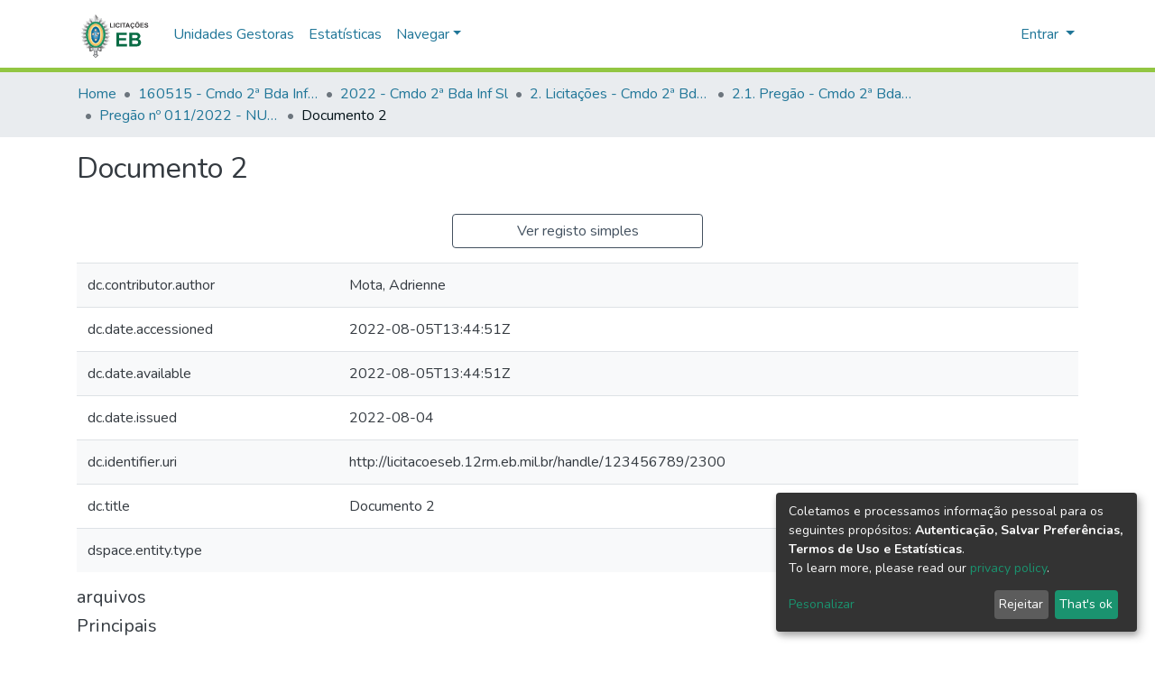

--- FILE ---
content_type: application/javascript; charset=UTF-8
request_url: https://licitacoeseb.12rm.eb.mil.br/3029.cf4b357f65f0936a.js
body_size: 10842
content:
"use strict";(self.webpackChunkdspace_angular=self.webpackChunkdspace_angular||[]).push([[3029],{98655:(N,S,r)=>{r.d(S,{t:()=>I});var t=r(24702),O=r(78056),f=r(5e3),C=r(43001);let I=(()=>{class h{constructor(a){this.breadcrumbService=a}resolve(a,U){const E=a.data.breadcrumbKey;if((0,t.xI)(E))throw new Error('You provided an i18nBreadcrumbResolver for url "'+a.url+"\" but no breadcrumbKey in the route's data");const o=(0,O.i)(a);return{provider:this.breadcrumbService,key:E,url:o}}}return h.\u0275fac=function(a){return new(a||h)(f.\u0275\u0275inject(C.d))},h.\u0275prov=f.\u0275\u0275defineInjectable({token:h,factory:h.\u0275fac,providedIn:"root"}),h})()},43001:(N,S,r)=>{r.d(S,{d:()=>I});var t=r(83772),O=r(39646),f=r(5e3);let I=(()=>{class h{getBreadcrumbs(a,U){return(0,O.of)([new t.a(a+".breadcrumbs",U)])}}return h.\u0275fac=function(a){return new(a||h)},h.\u0275prov=f.\u0275\u0275defineInjectable({token:h,factory:h.\u0275fac,providedIn:"root"}),h})()},84254:(N,S,r)=>{r.d(S,{M0:()=>t,Pu:()=>O,X$:()=>f,dI:()=>C,kJ:()=>I,Gr:()=>h,N:()=>T});const t="withdraw",O="reinstate",f="private",C="public",I="delete",h="move",T="authorizations"},34981:(N,S,r)=>{r.d(S,{v:()=>v});var t=r(61135),O=r(54004),f=r(95698),C=r(97833),I=r(46418),h=r(84254),T=r(68285),a=r(5e3),U=r(83616),E=r(74202),o=r(86956),_=r(27193);let v=(()=>{class D{constructor(P,M,g,x,L,y){this.dsoNameService=P,this.notificationsService=M,this.resourcePolicyService=g,this.route=x,this.router=L,this.translate=y,this.processing$=new t.X(!1)}ngOnInit(){this.route.data.pipe((0,O.U)(P=>P),(0,f.q)(1)).subscribe(P=>{this.targetResourceUUID=P.resourcePolicyTarget.payload.id,this.targetResourceName=this.dsoNameService.getName(P.resourcePolicyTarget.payload)})}isProcessing(){return this.processing$.asObservable()}redirectToAuthorizationsPage(){this.router.navigate([`../../${h.N}`],{relativeTo:this.route})}createResourcePolicy(P){let M;this.processing$.next(!0),M="eperson"===P.target.type?this.resourcePolicyService.create(P.object,this.targetResourceUUID,P.target.uuid):this.resourcePolicyService.create(P.object,this.targetResourceUUID,null,P.target.uuid),M.pipe((0,T.hC)()).subscribe(g=>{this.processing$.next(!1),g.hasSucceeded?(this.notificationsService.success(null,this.translate.get("resource-policies.create.page.success.content")),this.redirectToAuthorizationsPage()):this.notificationsService.error(null,this.translate.get("resource-policies.create.page.failure.content"))})}}return D.\u0275fac=function(P){return new(P||D)(a.\u0275\u0275directiveInject(U._),a.\u0275\u0275directiveInject(I.T),a.\u0275\u0275directiveInject(C.Z),a.\u0275\u0275directiveInject(E.gz),a.\u0275\u0275directiveInject(E.F0),a.\u0275\u0275directiveInject(o.sK))},D.\u0275cmp=a.\u0275\u0275defineComponent({type:D,selectors:[["ds-resource-policy-create"]],decls:5,vars:5,consts:[[1,"container"],[1,"mb-3"],[3,"isProcessing","reset","submit"]],template:function(P,M){1&P&&(a.\u0275\u0275elementStart(0,"div",0)(1,"h4",1),a.\u0275\u0275text(2),a.\u0275\u0275pipe(3,"translate"),a.\u0275\u0275elementEnd(),a.\u0275\u0275elementStart(4,"ds-resource-policy-form",2),a.\u0275\u0275listener("reset",function(){return M.redirectToAuthorizationsPage()})("submit",function(x){return M.createResourcePolicy(x)}),a.\u0275\u0275elementEnd()()),2&P&&(a.\u0275\u0275advance(2),a.\u0275\u0275textInterpolate2("",a.\u0275\u0275pipeBind1(3,3,"resource-policies.create.page.heading")," ",M.targetResourceName,""),a.\u0275\u0275advance(2),a.\u0275\u0275property("isProcessing",M.isProcessing()))},directives:[_.Z],pipes:[o.X$],encapsulation:2}),D})()},86527:(N,S,r)=>{r.d(S,{x:()=>K});var t=r(61135),O=r(39646),f=r(39841),C=r(54004),I=r(95698),h=r(97833),T=r(46418),a=r(74648),U=r(84254),E=r(68285),o=r(5e3),_=r(74202),v=r(86956),D=r(27193);let K=(()=>{class P{constructor(g,x,L,y,e){this.notificationsService=g,this.resourcePolicyService=x,this.route=L,this.router=y,this.translate=e,this.processing$=new t.X(!1)}ngOnInit(){this.route.data.pipe((0,C.U)(g=>g),(0,I.q)(1)).subscribe(g=>{this.resourcePolicy=g.resourcePolicy.payload})}isProcessing(){return this.processing$.asObservable()}redirectToAuthorizationsPage(){this.router.navigate([`../../${U.N}`],{relativeTo:this.route})}updateResourcePolicy(g){this.processing$.next(!0);const x=Object.assign({},g.object,{id:this.resourcePolicy.id,type:a.A.value,_links:this.resourcePolicy._links}),L=g.updateTarget?this.resourcePolicyService.updateTarget(this.resourcePolicy.id,this.resourcePolicy._links.self.href,g.target.uuid,g.target.type).pipe((0,E.hC)(),(0,C.U)(e=>e&&e.hasSucceeded)):(0,O.of)(!0),y=this.resourcePolicyService.update(x).pipe((0,E.hC)(),(0,C.U)(e=>e&&e.hasSucceeded));(0,f.a)([L,y]).subscribe(([e,l])=>{this.processing$.next(!1),e&&l?(this.notificationsService.success(null,this.translate.get("resource-policies.edit.page.success.content")),this.redirectToAuthorizationsPage()):this.notificationsService.error(null,this.translate.get(l?"resource-policies.edit.page.target-failure.content":e?"resource-policies.edit.page.other-failure.content":"resource-policies.edit.page.failure.content"))})}}return P.\u0275fac=function(g){return new(g||P)(o.\u0275\u0275directiveInject(T.T),o.\u0275\u0275directiveInject(h.Z),o.\u0275\u0275directiveInject(_.gz),o.\u0275\u0275directiveInject(_.F0),o.\u0275\u0275directiveInject(v.sK))},P.\u0275cmp=o.\u0275\u0275defineComponent({type:P,selectors:[["ds-resource-policy-edit"]],decls:5,vars:6,consts:[[1,"container"],[1,"mb-3"],[3,"resourcePolicy","isProcessing","reset","submit"]],template:function(g,x){1&g&&(o.\u0275\u0275elementStart(0,"div",0)(1,"h4",1),o.\u0275\u0275text(2),o.\u0275\u0275pipe(3,"translate"),o.\u0275\u0275elementEnd(),o.\u0275\u0275elementStart(4,"ds-resource-policy-form",2),o.\u0275\u0275listener("reset",function(){return x.redirectToAuthorizationsPage()})("submit",function(y){return x.updateResourcePolicy(y)}),o.\u0275\u0275elementEnd()()),2&g&&(o.\u0275\u0275advance(2),o.\u0275\u0275textInterpolate2("",o.\u0275\u0275pipeBind1(3,4,"resource-policies.edit.page.heading")," ",x.resourcePolicy.id,""),o.\u0275\u0275advance(2),o.\u0275\u0275property("resourcePolicy",x.resourcePolicy)("isProcessing",x.isProcessing()))},directives:[D.Z],pipes:[v.X$],encapsulation:2}),P})()},72044:(N,S,r)=>{r.d(S,{W:()=>L});var t=r(5e3),O=r(61135),f=r(54004),C=r(17489),h=r(4177),T=r(24702),a=r(19782),U=r(71508),E=r(77572),o=r(28652),_=r(68285),v=r(77467),D=r(17481),K=r(83616);function P(y,e){if(1&y){const l=t.\u0275\u0275getCurrentView();t.\u0275\u0275elementStart(0,"ds-eperson-search-box",3),t.\u0275\u0275listener("search",function(u){return t.\u0275\u0275restoreView(l),t.\u0275\u0275nextContext().onSearch(u)}),t.\u0275\u0275elementEnd()}}function M(y,e){if(1&y){const l=t.\u0275\u0275getCurrentView();t.\u0275\u0275elementStart(0,"ds-group-search-box",3),t.\u0275\u0275listener("search",function(u){return t.\u0275\u0275restoreView(l),t.\u0275\u0275nextContext().onSearch(u)}),t.\u0275\u0275elementEnd()}}function g(y,e){if(1&y){const l=t.\u0275\u0275getCurrentView();t.\u0275\u0275elementStart(0,"tr"),t.\u0275\u0275pipe(1,"async"),t.\u0275\u0275elementStart(2,"td"),t.\u0275\u0275text(3),t.\u0275\u0275elementEnd(),t.\u0275\u0275elementStart(4,"td"),t.\u0275\u0275text(5),t.\u0275\u0275elementEnd(),t.\u0275\u0275elementStart(6,"td",7)(7,"button",9),t.\u0275\u0275listener("click",function(){const b=t.\u0275\u0275restoreView(l).$implicit;return t.\u0275\u0275nextContext(2).emitSelect(b)}),t.\u0275\u0275text(8),t.\u0275\u0275pipe(9,"translate"),t.\u0275\u0275elementEnd()()()}if(2&y){const l=e.$implicit,c=t.\u0275\u0275nextContext(2);t.\u0275\u0275classProp("table-primary",t.\u0275\u0275pipeBind1(1,5,c.isSelected(l))),t.\u0275\u0275advance(3),t.\u0275\u0275textInterpolate(l.id),t.\u0275\u0275advance(2),t.\u0275\u0275textInterpolate(c.dsoNameService.getName(l)),t.\u0275\u0275advance(3),t.\u0275\u0275textInterpolate1(" ",t.\u0275\u0275pipeBind1(9,7,"resource-policies.form.eperson-group-list.select.btn")," ")}}function x(y,e){if(1&y&&(t.\u0275\u0275elementStart(0,"ds-pagination",4),t.\u0275\u0275pipe(1,"async"),t.\u0275\u0275elementStart(2,"div",5)(3,"table",6)(4,"thead")(5,"tr",7)(6,"th"),t.\u0275\u0275text(7),t.\u0275\u0275pipe(8,"translate"),t.\u0275\u0275elementEnd(),t.\u0275\u0275elementStart(9,"th"),t.\u0275\u0275text(10),t.\u0275\u0275pipe(11,"translate"),t.\u0275\u0275elementEnd(),t.\u0275\u0275elementStart(12,"th"),t.\u0275\u0275text(13),t.\u0275\u0275pipe(14,"translate"),t.\u0275\u0275elementEnd()()(),t.\u0275\u0275elementStart(15,"tbody"),t.\u0275\u0275template(16,g,10,9,"tr",8),t.\u0275\u0275pipe(17,"async"),t.\u0275\u0275elementEnd()()()()),2&y){const l=t.\u0275\u0275nextContext();let c,u;t.\u0275\u0275property("paginationOptions",l.paginationOptions)("collectionSize",null==(c=t.\u0275\u0275pipeBind1(1,8,l.getList()))||null==c.payload?null:c.payload.totalElements)("retainScrollPosition",!0)("hideGear",!0),t.\u0275\u0275advance(7),t.\u0275\u0275textInterpolate(t.\u0275\u0275pipeBind1(8,10,"resource-policies.form.eperson-group-list.table.headers.id")),t.\u0275\u0275advance(3),t.\u0275\u0275textInterpolate(t.\u0275\u0275pipeBind1(11,12,"resource-policies.form.eperson-group-list.table.headers.name")),t.\u0275\u0275advance(3),t.\u0275\u0275textInterpolate(t.\u0275\u0275pipeBind1(14,14,"resource-policies.form.eperson-group-list.table.headers.action")),t.\u0275\u0275advance(3),t.\u0275\u0275property("ngForOf",null==(u=t.\u0275\u0275pipeBind1(17,16,l.getList()))||null==u.payload?null:u.payload.page)}}let L=(()=>{class y{constructor(l,c,u){this.dsoNameService=l,this.parentInjector=c,this.paginationService=u,this.isListOfEPerson=!0,this.select=new t.EventEmitter,this.currentSearchQuery="",this.currentSearchScope="metadata",this.paginationOptions=new h.r,this.list$=new O.X({}),this.entrySelectedId=new O.X(""),this.subs=[]}ngOnInit(){const c=(0,a.p)(this.isListOfEPerson?U.U:E.o);this.dataService=t.Injector.create({providers:[],parent:this.parentInjector}).get(c),this.paginationOptions.id=(0,C.uniqueId)("egl"),this.paginationOptions.pageSize=5,this.initSelected&&this.entrySelectedId.next(this.initSelected),this.updateList(this.currentSearchScope,this.currentSearchQuery)}emitSelect(l){this.select.emit(l),this.entrySelectedId.next(l.id)}getList(){return this.list$.asObservable()}isSelected(l){return this.entrySelectedId.asObservable().pipe((0,f.U)(c=>(0,T.UE)(c)&&c===l.id))}onSearch(l){this.currentSearchQuery=l.query,this.currentSearchScope=l.scope,this.paginationService.resetPage(this.paginationOptions.id),this.updateList(this.currentSearchScope,this.currentSearchQuery)}updateList(l,c){(0,T.Uh)(this.pageConfigSub)&&this.pageConfigSub.unsubscribe(),this.pageConfigSub=this.paginationService.getCurrentPagination(this.paginationOptions.id,this.paginationOptions).subscribe(u=>{const b=Object.assign({},new D.R,{elementsPerPage:u.pageSize,currentPage:u.currentPage}),G=this.isListOfEPerson?this.dataService.searchByScope(l,c,b):this.dataService.searchGroups(c,b);this.subs.push(G.pipe((0,_.hC)()).subscribe(Y=>{(0,T.Uh)(this.list$)&&this.list$.next(Y)}))})}ngOnDestroy(){this.list$=null,this.subs.filter(l=>(0,T.Uh)(l)).forEach(l=>l.unsubscribe()),this.paginationService.clearPagination(this.paginationOptions.id)}}return y.\u0275fac=function(l){return new(l||y)(t.\u0275\u0275directiveInject(K._),t.\u0275\u0275directiveInject(t.Injector),t.\u0275\u0275directiveInject(v.N))},y.\u0275cmp=t.\u0275\u0275defineComponent({type:y,selectors:[["ds-eperson-group-list"]],inputs:{isListOfEPerson:"isListOfEPerson",initSelected:"initSelected"},outputs:{select:"select"},decls:5,vars:6,consts:[[1,"mt-3"],[3,"search",4,"ngIf"],[3,"paginationOptions","collectionSize","retainScrollPosition","hideGear",4,"ngIf"],[3,"search"],[3,"paginationOptions","collectionSize","retainScrollPosition","hideGear"],[1,"table-responsive"],["id","groups",1,"table","table-sm","table-striped","table-hover","table-bordered"],[1,"text-center"],[3,"table-primary",4,"ngFor","ngForOf"],[1,"btn","btn-sm","btn-outline-primary",3,"click"]],template:function(l,c){if(1&l&&(t.\u0275\u0275elementStart(0,"div",0),t.\u0275\u0275template(1,P,1,0,"ds-eperson-search-box",1),t.\u0275\u0275template(2,M,1,0,"ds-group-search-box",1),t.\u0275\u0275template(3,x,18,18,"ds-pagination",2),t.\u0275\u0275pipe(4,"async"),t.\u0275\u0275elementEnd()),2&l){let u;t.\u0275\u0275property("@fadeInOut",void 0),t.\u0275\u0275advance(1),t.\u0275\u0275property("ngIf",c.isListOfEPerson),t.\u0275\u0275advance(1),t.\u0275\u0275property("ngIf",!c.isListOfEPerson),t.\u0275\u0275advance(1),t.\u0275\u0275property("ngIf",(null==(u=t.\u0275\u0275pipeBind1(4,4,c.getList()))||null==u.payload?null:u.payload.totalElements)>0)}},styles:[""],data:{animation:[o.Ic]}}),y})()},27193:(N,S,r)=>{r.d(S,{Z:()=>J});var t=r(5e3),O=r(39646),f=r(61135),C=r(39841),I=r(54004),h=r(39300),T=r(95698),a=r(8108),U=r(68720),E=r(19260),o=(()=>{return(d=o||(o={})).TYPE_SUBMISSION="TYPE_SUBMISSION",d.TYPE_WORKFLOW="TYPE_WORKFLOW",d.TYPE_INHERITED="TYPE_INHERITED",d.TYPE_CUSTOM="TYPE_CUSTOM",o;var d})(),_=(()=>{return(d=_||(_={})).READ="READ",d.WRITE="WRITE",d.DELETE="DELETE",d.ADD="ADD",d.REMOVE="REMOVE",d[d.WORKFLOW_STEP_1=5]="WORKFLOW_STEP_1",d[d.WORKFLOW_STEP_2=6]="WORKFLOW_STEP_2",d[d.WORKFLOW_STEP_3=7]="WORKFLOW_STEP_3",d[d.WORKFLOW_ABORT=8]="WORKFLOW_ABORT",d.DEFAULT_BITSTREAM_READ="DEFAULT_BITSTREAM_READ",d.DEFAULT_ITEM_READ="DEFAULT_ITEM_READ",d.ADMIN="ADMIN",d.WITHDRAWN_READ="WITHDRAWN_READ",_;var d})();const v=[{label:o.TYPE_SUBMISSION,value:o.TYPE_SUBMISSION},{label:o.TYPE_WORKFLOW,value:o.TYPE_WORKFLOW},{label:o.TYPE_INHERITED,value:o.TYPE_INHERITED},{label:o.TYPE_CUSTOM,value:o.TYPE_CUSTOM}],D=[{label:_.READ.toString(),value:_.READ},{label:_.WRITE.toString(),value:_.WRITE},{label:_.REMOVE.toString(),value:_.REMOVE},{label:_.ADMIN.toString(),value:_.ADMIN},{label:_.DELETE.toString(),value:_.DELETE},{label:_.WITHDRAWN_READ.toString(),value:_.WITHDRAWN_READ},{label:_.DEFAULT_BITSTREAM_READ.toString(),value:_.DEFAULT_BITSTREAM_READ},{label:_.DEFAULT_ITEM_READ.toString(),value:_.DEFAULT_ITEM_READ}],K={id:"name",label:"resource-policies.form.name.label",metadataFields:[],repeatable:!1,submissionId:"",hasSelectableMetadata:!1},P={id:"description",label:"resource-policies.form.description.label",metadataFields:[],repeatable:!1,rows:10,submissionId:"",hasSelectableMetadata:!1},M={id:"policyType",label:"resource-policies.form.policy-type.label",options:v,required:!0,validators:{required:null},errorMessages:{required:"resource-policies.form.policy-type.required"}},g={id:"action",label:"resource-policies.form.action-type.label",options:D,required:!0,validators:{required:null},errorMessages:{required:"resource-policies.form.action-type.required"}},x={id:"date",group:[]},L={element:{control:"form-row"}},y={id:"start",label:"resource-policies.form.date.start.label",placeholder:"resource-policies.form.date.start.label",inline:!1,toggleIcon:"far fa-calendar-alt"},e={element:{container:"p-0",label:"col-form-label"},grid:{host:"col-md-6"}},l={id:"end",label:"resource-policies.form.date.end.label",placeholder:"resource-policies.form.date.end.label",inline:!1,toggleIcon:"far fa-calendar-alt"},c={element:{container:"p-0",label:"col-form-label"},grid:{host:"col-md-6"}};var u=r(67779),b=r(24702),G=r(28858),Y=r(74648),V=r(38723),Q=r(45061),Z=r(43499),z=r(68285),w=r(31241),k=r(83616),$=r(17656),X=r(69808),q=r(63311),ee=r(72044),te=r(86956);const m=["content"];function W(d,j){if(1&d&&t.\u0275\u0275element(0,"ds-form",16,17),2&d){const s=t.\u0275\u0275nextContext();t.\u0275\u0275property("formId",s.formId)("formModel",s.formModel)("displaySubmit",!1)("displayCancel",!1)}}function n(d,j){if(1&d){const s=t.\u0275\u0275getCurrentView();t.\u0275\u0275elementStart(0,"ds-eperson-group-list",18),t.\u0275\u0275listener("select",function(B){return t.\u0275\u0275restoreView(s),t.\u0275\u0275nextContext().updateObjectSelected(B,!0)}),t.\u0275\u0275elementEnd()}}function i(d,j){if(1&d){const s=t.\u0275\u0275getCurrentView();t.\u0275\u0275elementStart(0,"ds-eperson-group-list",19),t.\u0275\u0275listener("select",function(B){return t.\u0275\u0275restoreView(s),t.\u0275\u0275nextContext().updateObjectSelected(B,!1)}),t.\u0275\u0275elementEnd()}2&d&&t.\u0275\u0275property("isListOfEPerson",!1)}function R(d,j){1&d&&(t.\u0275\u0275elementStart(0,"span"),t.\u0275\u0275element(1,"i",20),t.\u0275\u0275text(2),t.\u0275\u0275pipe(3,"translate"),t.\u0275\u0275elementEnd()),2&d&&(t.\u0275\u0275advance(2),t.\u0275\u0275textInterpolate1(" ",t.\u0275\u0275pipeBind1(3,1,"submission.workflow.tasks.generic.processing")," "))}function F(d,j){1&d&&(t.\u0275\u0275elementStart(0,"span"),t.\u0275\u0275text(1),t.\u0275\u0275pipe(2,"translate"),t.\u0275\u0275elementEnd()),2&d&&(t.\u0275\u0275advance(1),t.\u0275\u0275textInterpolate1(" ",t.\u0275\u0275pipeBind1(2,1,"form.submit")," "))}function H(d,j){if(1&d){const s=t.\u0275\u0275getCurrentView();t.\u0275\u0275elementStart(0,"div",21)(1,"h4",22),t.\u0275\u0275text(2),t.\u0275\u0275pipe(3,"translate"),t.\u0275\u0275elementEnd(),t.\u0275\u0275elementStart(4,"button",23),t.\u0275\u0275listener("click",function(){return t.\u0275\u0275restoreView(s).$implicit.close()}),t.\u0275\u0275elementStart(5,"span",24),t.\u0275\u0275text(6,"\xd7"),t.\u0275\u0275elementEnd()()(),t.\u0275\u0275elementStart(7,"div",25)(8,"div",26)(9,"div",27),t.\u0275\u0275element(10,"i",28),t.\u0275\u0275elementEnd(),t.\u0275\u0275elementStart(11,"div"),t.\u0275\u0275element(12,"p",29),t.\u0275\u0275pipe(13,"translate"),t.\u0275\u0275element(14,"p",30),t.\u0275\u0275pipe(15,"translate"),t.\u0275\u0275elementEnd()()(),t.\u0275\u0275elementStart(16,"div",31)(17,"button",32),t.\u0275\u0275listener("click",function(){return t.\u0275\u0275restoreView(s).$implicit.close()}),t.\u0275\u0275text(18),t.\u0275\u0275pipe(19,"translate"),t.\u0275\u0275elementEnd()()}if(2&d){const s=t.\u0275\u0275nextContext();t.\u0275\u0275advance(2),t.\u0275\u0275textInterpolate(t.\u0275\u0275pipeBind1(3,4,"resource-policies.form.eperson-group-list.modal.header")),t.\u0275\u0275advance(10),t.\u0275\u0275property("innerHTML",t.\u0275\u0275pipeBind1(13,6,"eperson"===s.navActiveId?"resource-policies.form.eperson-group-list.modal.text1.toGroup":"resource-policies.form.eperson-group-list.modal.text1.toEPerson"),t.\u0275\u0275sanitizeHtml),t.\u0275\u0275advance(2),t.\u0275\u0275property("innerHTML",t.\u0275\u0275pipeBind1(15,8,"resource-policies.form.eperson-group-list.modal.text2"),t.\u0275\u0275sanitizeHtml),t.\u0275\u0275advance(4),t.\u0275\u0275textInterpolate(t.\u0275\u0275pipeBind1(19,10,"resource-policies.form.eperson-group-list.modal.close"))}}let J=(()=>{class d{constructor(s,p,B,A,re,oe){this.dsoNameService=s,this.ePersonService=p,this.formService=B,this.groupService=A,this.requestService=re,this.modalService=oe,this.isProcessing=(0,O.of)(!1),this.reset=new t.EventEmitter,this.submit=new t.EventEmitter,this.resourcePolicyTargetName$=new f.X(""),this.subs=[],this.resourcePolicyTargetUpdated=!1}ngOnInit(){if(this.isActive=!0,this.formId=this.formService.getUniqueId("resource-policy-form"),this.formModel=this.buildResourcePolicyForm(),this.isBeingEdited()){const s=this.ePersonService.findByHref(this.resourcePolicy._links.eperson.href,!1).pipe((0,z.xw)()),p=this.groupService.findByHref(this.resourcePolicy._links.group.href,!1).pipe((0,z.xw)()),B=(0,C.a)([s,p]).pipe((0,I.U)(A=>A.find(re=>(0,b.UE)(re.payload))),(0,b.tz)());this.subs.push(B.pipe((0,h.h)(()=>this.isActive)).subscribe(A=>{this.resourcePolicyGrant=A.payload,this.navActiveId=String(A.payload.type),this.resourcePolicyTargetName$.next(this.getResourcePolicyTargetName())}))}}isFormValid(){return this.formService.isValid(this.formId).pipe((0,I.U)(s=>s&&(0,b.UE)(this.resourcePolicyGrant)))}buildResourcePolicyForm(){const s=[];s.push(new E.u(K),new u.D(P),new a.nMt(M),new a.nMt(g));const p=new a.oqv(y,e),B=new a.oqv(l,c),A=Object.assign({},x,{group:[]});return A.group.push(p,B),s.push(new a.S_O(A,L)),this.initModelsValue(s),s}initModelsValue(s){return this.resourcePolicy&&s.forEach(p=>{"date"===p.id?((0,b.Uh)(this.resourcePolicy.startDate)&&(p.get(0).value=(0,V.bj)(this.resourcePolicy.startDate)),(0,b.Uh)(this.resourcePolicy.endDate)&&(p.get(1).value=(0,V.bj)(this.resourcePolicy.endDate))):this.resourcePolicy.hasOwnProperty(p.id)&&this.resourcePolicy[p.id]&&(p.value=this.resourcePolicy[p.id])}),s}isBeingEdited(){return!(0,b.xb)(this.resourcePolicy)}getResourcePolicyTargetName(){return(0,b.UE)(this.resourcePolicyGrant)?this.dsoNameService.getName(this.resourcePolicyGrant):""}updateObjectSelected(s,p){this.resourcePolicyTargetUpdated=!0,this.resourcePolicyGrant=s,this.resourcePolicyGrantType=p?"eperson":"group",this.resourcePolicyTargetName$.next(this.getResourcePolicyTargetName())}onReset(){this.reset.emit()}onSubmit(){this.formService.getFormData(this.formId).pipe((0,T.q)(1)).subscribe(s=>{const p=Object.create({});p.object=this.createResourcePolicyByFormData(s),p.target={type:this.resourcePolicyGrantType,uuid:this.resourcePolicyGrant.id},p.updateTarget=this.resourcePolicyTargetUpdated,this.submit.emit(p)})}createResourcePolicyByFormData(s){const p=new U.A;return p.name=s.name?s.name[0].value:null,p.description=s.description?s.description[0].value:null,p.policyType=s.policyType?s.policyType[0].value:null,p.action=s.action?s.action[0].value:null,p.startDate=s.date&&s.date.start?(0,V.iV)(s.date.start[0].value):null,p.endDate=s.date&&s.date.end?(0,V.iV)(s.date.end[0].value):null,p.type=Y.A,p}ngOnDestroy(){this.isActive=!1,this.formModel=null,this.subs.filter(s=>(0,b.Uh)(s)).forEach(s=>s.unsubscribe())}onNavChange(s){this.isBeingEdited()&&(s.preventDefault(),this.modalService.open(this.content))}}return d.\u0275fac=function(s){return new(s||d)(t.\u0275\u0275directiveInject(k._),t.\u0275\u0275directiveInject(Q.k),t.\u0275\u0275directiveInject(G.o),t.\u0275\u0275directiveInject(Z.O),t.\u0275\u0275directiveInject(w.s),t.\u0275\u0275directiveInject($.FF))},d.\u0275cmp=t.\u0275\u0275defineComponent({type:d,selectors:[["ds-resource-policy-form"]],viewQuery:function(s,p){if(1&s&&t.\u0275\u0275viewQuery(m,5),2&s){let B;t.\u0275\u0275queryRefresh(B=t.\u0275\u0275loadQuery())&&(p.content=B.first)}},inputs:{resourcePolicy:"resourcePolicy",isProcessing:"isProcessing"},outputs:{reset:"reset",submit:"submit"},decls:38,vars:34,consts:[[3,"formId","formModel","displaySubmit","displayCancel",4,"ngIf"],[1,"container-fluid"],["for","ResourcePolicyObject"],["id","ResourcePolicyObject","type","text",1,"form-control","mb-3",3,"value"],["ngbNav","",1,"nav-pills",3,"activeId","activeIdChange","navChange"],["nav","ngbNav"],[3,"ngbNavItem"],["ngbNavLink",""],["ngbNavContent",""],[3,"ngbNavOutlet"],[1,"form-group","row"],[1,"col","text-right"],["type","reset",1,"btn","btn-default",3,"disabled","click"],["type","button",1,"btn","btn-primary",3,"disabled","click"],[4,"ngIf"],["content",""],[3,"formId","formModel","displaySubmit","displayCancel"],["formRef","formComponent"],[3,"select"],[3,"isListOfEPerson","select"],[1,"fas","fa-circle-notch","fa-spin"],[1,"modal-header"],["id","modal-basic-title",1,"modal-title"],["type","button","aria-label","Close",1,"close",3,"click"],["aria-hidden","true"],[1,"modal-body"],[1,"d-flex","flex-row"],[1,"mr-3"],[1,"fas","fa-info-circle","fa-2x","text-info"],[1,"font-weight-bold",3,"innerHTML"],[3,"innerHTML"],[1,"modal-footer"],["type","button",1,"btn","btn-secondary",3,"click"]],template:function(s,p){if(1&s&&(t.\u0275\u0275elementStart(0,"div"),t.\u0275\u0275template(1,W,2,4,"ds-form",0),t.\u0275\u0275elementStart(2,"div",1)(3,"label",2),t.\u0275\u0275text(4),t.\u0275\u0275pipe(5,"translate"),t.\u0275\u0275elementEnd(),t.\u0275\u0275element(6,"input",3),t.\u0275\u0275pipe(7,"async"),t.\u0275\u0275elementStart(8,"ul",4,5),t.\u0275\u0275listener("activeIdChange",function(A){return p.navActiveId=A})("navChange",function(A){return p.onNavChange(A)}),t.\u0275\u0275elementStart(10,"li",6)(11,"a",7),t.\u0275\u0275text(12),t.\u0275\u0275pipe(13,"translate"),t.\u0275\u0275elementEnd(),t.\u0275\u0275template(14,n,1,0,"ng-template",8),t.\u0275\u0275elementEnd(),t.\u0275\u0275elementStart(15,"li",6)(16,"a",7),t.\u0275\u0275text(17),t.\u0275\u0275pipe(18,"translate"),t.\u0275\u0275elementEnd(),t.\u0275\u0275template(19,i,1,1,"ng-template",8),t.\u0275\u0275elementEnd()(),t.\u0275\u0275element(20,"div",9),t.\u0275\u0275elementStart(21,"div"),t.\u0275\u0275element(22,"hr"),t.\u0275\u0275elementStart(23,"div",10)(24,"div",11)(25,"button",12),t.\u0275\u0275listener("click",function(){return p.onReset()}),t.\u0275\u0275pipe(26,"async"),t.\u0275\u0275text(27),t.\u0275\u0275pipe(28,"translate"),t.\u0275\u0275elementEnd(),t.\u0275\u0275elementStart(29,"button",13),t.\u0275\u0275listener("click",function(){return p.onSubmit()}),t.\u0275\u0275pipe(30,"async"),t.\u0275\u0275pipe(31,"async"),t.\u0275\u0275template(32,R,4,3,"span",14),t.\u0275\u0275pipe(33,"async"),t.\u0275\u0275template(34,F,3,3,"span",14),t.\u0275\u0275pipe(35,"async"),t.\u0275\u0275elementEnd()()()()()(),t.\u0275\u0275template(36,H,20,12,"ng-template",null,15,t.\u0275\u0275templateRefExtractor)),2&s){const B=t.\u0275\u0275reference(9);t.\u0275\u0275advance(1),t.\u0275\u0275property("ngIf",p.formModel),t.\u0275\u0275advance(3),t.\u0275\u0275textInterpolate(t.\u0275\u0275pipeBind1(5,14,"resource-policies.form.eperson-group-list.label")),t.\u0275\u0275advance(2),t.\u0275\u0275property("value",t.\u0275\u0275pipeBind1(7,16,p.resourcePolicyTargetName$)),t.\u0275\u0275advance(2),t.\u0275\u0275property("activeId",p.navActiveId),t.\u0275\u0275advance(2),t.\u0275\u0275property("ngbNavItem","eperson"),t.\u0275\u0275advance(2),t.\u0275\u0275textInterpolate(t.\u0275\u0275pipeBind1(13,18,"resource-policies.form.eperson-group-list.tab.eperson")),t.\u0275\u0275advance(3),t.\u0275\u0275property("ngbNavItem","group"),t.\u0275\u0275advance(2),t.\u0275\u0275textInterpolate(t.\u0275\u0275pipeBind1(18,20,"resource-policies.form.eperson-group-list.tab.group")),t.\u0275\u0275advance(3),t.\u0275\u0275property("ngbNavOutlet",B),t.\u0275\u0275advance(5),t.\u0275\u0275property("disabled",t.\u0275\u0275pipeBind1(26,22,p.isProcessing)),t.\u0275\u0275advance(2),t.\u0275\u0275textInterpolate(t.\u0275\u0275pipeBind1(28,24,"form.cancel")),t.\u0275\u0275advance(2),t.\u0275\u0275property("disabled",!t.\u0275\u0275pipeBind1(30,26,p.isFormValid())||t.\u0275\u0275pipeBind1(31,28,p.isProcessing)),t.\u0275\u0275advance(3),t.\u0275\u0275property("ngIf",t.\u0275\u0275pipeBind1(33,30,p.isProcessing)),t.\u0275\u0275advance(2),t.\u0275\u0275property("ngIf",!t.\u0275\u0275pipeBind1(35,32,p.isProcessing))}},directives:[X.O5,q.U,$.Pz,$.nv,$.Vx,$.uN,ee.W,$.tO],pipes:[te.X$,X.Ov],encapsulation:2}),d})()},66765:(N,S,r)=>{r.d(S,{a:()=>T});var t=r(5e3),O=r(19782),f=r(3879),C=r(24702),I=r(68285),h=r(74202);let T=(()=>{class a{constructor(E,o){this.parentInjector=E,this.router=o}resolve(E,o){const _=E.queryParamMap.get("targetType"),v=E.queryParamMap.get("policyTargetId");((0,C.xb)(_)||(0,C.xb)(v))&&this.router.navigateByUrl("/404",{skipLocationChange:!0});const D=(0,O.p)(new f._(_));return this.dataService=t.Injector.create({providers:[],parent:this.parentInjector}).get(D),this.dataService.findById(v).pipe((0,I.hC)())}}return a.\u0275fac=function(E){return new(E||a)(t.\u0275\u0275inject(t.Injector),t.\u0275\u0275inject(h.F0))},a.\u0275prov=t.\u0275\u0275defineInjectable({token:a,factory:a.\u0275fac}),a})()},48739:(N,S,r)=>{r.d(S,{b:()=>T});var t=r(24702),O=r(97833),f=r(93369),C=r(68285),I=r(5e3),h=r(74202);let T=(()=>{class a{constructor(E,o){this.resourcePolicyService=E,this.router=o}resolve(E,o){const _=E.queryParamMap.get("policyId");return(0,t.xb)(_)&&this.router.navigateByUrl("/404",{skipLocationChange:!0}),this.resourcePolicyService.findById(_,!0,!1,(0,f.l)("eperson"),(0,f.l)("group")).pipe((0,C.hC)())}}return a.\u0275fac=function(E){return new(E||a)(I.\u0275\u0275inject(O.Z),I.\u0275\u0275inject(h.F0))},a.\u0275prov=I.\u0275\u0275defineInjectable({token:a,factory:a.\u0275fac}),a})()},40195:(N,S,r)=>{r.d(S,{F:()=>te});var t=r(61135),O=r(50457),f=r(39300),C=r(70207),I=r(54004),h=r(71884),T=r(24351),a=r(22940),U=r(95698),E=r(68675),o=r(97833),_=r(68285),v=r(43499),D=r(24702),K=r(45061),P=r(31241),M=r(46418),g=r(38723),x=r(93369),L=r(50503),y=r(92414),e=r(5e3),l=r(83616),c=r(74202),u=r(86956),b=r(69808),G=r(86361),Y=r(93075);function V(m,W){1&m&&(e.\u0275\u0275elementStart(0,"span"),e.\u0275\u0275element(1,"i",10),e.\u0275\u0275text(2),e.\u0275\u0275pipe(3,"translate"),e.\u0275\u0275elementEnd()),2&m&&(e.\u0275\u0275advance(2),e.\u0275\u0275textInterpolate1(" ",e.\u0275\u0275pipeBind1(3,1,"submission.workflow.tasks.generic.processing")," "))}function Q(m,W){1&m&&(e.\u0275\u0275elementStart(0,"span"),e.\u0275\u0275element(1,"i",11),e.\u0275\u0275text(2),e.\u0275\u0275pipe(3,"translate"),e.\u0275\u0275elementEnd()),2&m&&(e.\u0275\u0275advance(2),e.\u0275\u0275textInterpolate1(" ",e.\u0275\u0275pipeBind1(3,1,"resource-policies.delete.btn")," "))}function Z(m,W){if(1&m){const n=e.\u0275\u0275getCurrentView();e.\u0275\u0275elementStart(0,"tr",12)(1,"th")(2,"div",13)(3,"input",14),e.\u0275\u0275listener("change",function(R){return e.\u0275\u0275restoreView(n),e.\u0275\u0275nextContext().selectAllCheckbox(R)}),e.\u0275\u0275elementEnd(),e.\u0275\u0275element(4,"label",15),e.\u0275\u0275elementEnd()(),e.\u0275\u0275elementStart(5,"th"),e.\u0275\u0275text(6),e.\u0275\u0275pipe(7,"translate"),e.\u0275\u0275elementEnd(),e.\u0275\u0275elementStart(8,"th"),e.\u0275\u0275text(9),e.\u0275\u0275pipe(10,"translate"),e.\u0275\u0275elementEnd(),e.\u0275\u0275elementStart(11,"th"),e.\u0275\u0275text(12),e.\u0275\u0275pipe(13,"translate"),e.\u0275\u0275elementEnd(),e.\u0275\u0275elementStart(14,"th"),e.\u0275\u0275text(15),e.\u0275\u0275pipe(16,"translate"),e.\u0275\u0275elementEnd(),e.\u0275\u0275elementStart(17,"th"),e.\u0275\u0275text(18),e.\u0275\u0275pipe(19,"translate"),e.\u0275\u0275elementEnd(),e.\u0275\u0275elementStart(20,"th"),e.\u0275\u0275text(21),e.\u0275\u0275pipe(22,"translate"),e.\u0275\u0275elementEnd(),e.\u0275\u0275elementStart(23,"th"),e.\u0275\u0275text(24),e.\u0275\u0275pipe(25,"translate"),e.\u0275\u0275elementEnd(),e.\u0275\u0275elementStart(26,"th"),e.\u0275\u0275text(27),e.\u0275\u0275pipe(28,"translate"),e.\u0275\u0275elementEnd(),e.\u0275\u0275elementStart(29,"th"),e.\u0275\u0275text(30),e.\u0275\u0275pipe(31,"translate"),e.\u0275\u0275elementEnd()()}if(2&m){const n=e.\u0275\u0275nextContext();e.\u0275\u0275advance(3),e.\u0275\u0275property("id","selectAll_"+n.resourceUUID),e.\u0275\u0275advance(1),e.\u0275\u0275property("for","selectAll_"+n.resourceUUID),e.\u0275\u0275advance(2),e.\u0275\u0275textInterpolate(e.\u0275\u0275pipeBind1(7,11,"resource-policies.table.headers.id")),e.\u0275\u0275advance(3),e.\u0275\u0275textInterpolate(e.\u0275\u0275pipeBind1(10,13,"resource-policies.table.headers.name")),e.\u0275\u0275advance(3),e.\u0275\u0275textInterpolate(e.\u0275\u0275pipeBind1(13,15,"resource-policies.table.headers.policyType")),e.\u0275\u0275advance(3),e.\u0275\u0275textInterpolate(e.\u0275\u0275pipeBind1(16,17,"resource-policies.table.headers.action")),e.\u0275\u0275advance(3),e.\u0275\u0275textInterpolate(e.\u0275\u0275pipeBind1(19,19,"resource-policies.table.headers.eperson")),e.\u0275\u0275advance(3),e.\u0275\u0275textInterpolate(e.\u0275\u0275pipeBind1(22,21,"resource-policies.table.headers.group")),e.\u0275\u0275advance(3),e.\u0275\u0275textInterpolate(e.\u0275\u0275pipeBind1(25,23,"resource-policies.table.headers.date.start")),e.\u0275\u0275advance(3),e.\u0275\u0275textInterpolate(e.\u0275\u0275pipeBind1(28,25,"resource-policies.table.headers.date.end")),e.\u0275\u0275advance(3),e.\u0275\u0275textInterpolate(e.\u0275\u0275pipeBind1(31,27,"resource-policies.table.headers.edit"))}}function z(m,W){if(1&m&&(e.\u0275\u0275elementStart(0,"td"),e.\u0275\u0275text(1),e.\u0275\u0275pipe(2,"async"),e.\u0275\u0275elementEnd()),2&m){const n=e.\u0275\u0275nextContext().$implicit,i=e.\u0275\u0275nextContext(2);e.\u0275\u0275advance(1),e.\u0275\u0275textInterpolate1(" ",e.\u0275\u0275pipeBind1(2,1,i.getEPersonName(n.policy))," ")}}function w(m,W){1&m&&e.\u0275\u0275element(0,"td")}function k(m,W){if(1&m&&(e.\u0275\u0275elementStart(0,"td"),e.\u0275\u0275text(1),e.\u0275\u0275pipe(2,"async"),e.\u0275\u0275elementEnd()),2&m){const n=e.\u0275\u0275nextContext().$implicit,i=e.\u0275\u0275nextContext(2);e.\u0275\u0275advance(1),e.\u0275\u0275textInterpolate1(" ",e.\u0275\u0275pipeBind1(2,1,i.getGroupName(n.policy))," ")}}function $(m,W){1&m&&e.\u0275\u0275element(0,"td")}function X(m,W){if(1&m){const n=e.\u0275\u0275getCurrentView();e.\u0275\u0275elementStart(0,"button",20),e.\u0275\u0275listener("click",function(){e.\u0275\u0275restoreView(n);const R=e.\u0275\u0275nextContext().$implicit;return e.\u0275\u0275nextContext(2).redirectToGroupEditPage(R.policy)}),e.\u0275\u0275pipe(1,"translate"),e.\u0275\u0275element(2,"i",23),e.\u0275\u0275elementEnd()}2&m&&e.\u0275\u0275property("title",e.\u0275\u0275pipeBind1(1,1,"resource-policies.table.headers.edit.group"))}function q(m,W){if(1&m){const n=e.\u0275\u0275getCurrentView();e.\u0275\u0275elementStart(0,"tr")(1,"td",12)(2,"div",13)(3,"input",17),e.\u0275\u0275listener("ngModelChange",function(R){const H=e.\u0275\u0275restoreView(n).$implicit;return e.\u0275\u0275nextContext(2).selectCheckbox(H,R)}),e.\u0275\u0275elementEnd(),e.\u0275\u0275element(4,"label",15),e.\u0275\u0275elementEnd()(),e.\u0275\u0275elementStart(5,"th",18),e.\u0275\u0275text(6),e.\u0275\u0275elementEnd(),e.\u0275\u0275elementStart(7,"td"),e.\u0275\u0275text(8),e.\u0275\u0275elementEnd(),e.\u0275\u0275elementStart(9,"td"),e.\u0275\u0275text(10),e.\u0275\u0275elementEnd(),e.\u0275\u0275elementStart(11,"td"),e.\u0275\u0275text(12),e.\u0275\u0275elementEnd(),e.\u0275\u0275template(13,z,3,3,"td",6),e.\u0275\u0275pipe(14,"async"),e.\u0275\u0275template(15,w,1,0,"td",6),e.\u0275\u0275pipe(16,"async"),e.\u0275\u0275template(17,k,3,3,"td",6),e.\u0275\u0275pipe(18,"async"),e.\u0275\u0275template(19,$,1,0,"td",6),e.\u0275\u0275pipe(20,"async"),e.\u0275\u0275elementStart(21,"td"),e.\u0275\u0275text(22),e.\u0275\u0275elementEnd(),e.\u0275\u0275elementStart(23,"td"),e.\u0275\u0275text(24),e.\u0275\u0275elementEnd(),e.\u0275\u0275elementStart(25,"td",12)(26,"div",19)(27,"button",20),e.\u0275\u0275listener("click",function(){const F=e.\u0275\u0275restoreView(n).$implicit;return e.\u0275\u0275nextContext(2).redirectToResourcePolicyEditPage(F.policy)}),e.\u0275\u0275pipe(28,"translate"),e.\u0275\u0275element(29,"i",21),e.\u0275\u0275elementEnd(),e.\u0275\u0275template(30,X,3,3,"button",22),e.\u0275\u0275pipe(31,"async"),e.\u0275\u0275elementEnd()()()}if(2&m){const n=W.$implicit,i=e.\u0275\u0275nextContext(2);e.\u0275\u0275advance(3),e.\u0275\u0275property("id",n.id)("ngModel",n.checked),e.\u0275\u0275advance(1),e.\u0275\u0275property("for",n.id),e.\u0275\u0275advance(2),e.\u0275\u0275textInterpolate1(" ",n.id," "),e.\u0275\u0275advance(2),e.\u0275\u0275textInterpolate(n.policy.name),e.\u0275\u0275advance(2),e.\u0275\u0275textInterpolate(n.policy.policyType),e.\u0275\u0275advance(2),e.\u0275\u0275textInterpolate(n.policy.action),e.\u0275\u0275advance(1),e.\u0275\u0275property("ngIf",e.\u0275\u0275pipeBind1(14,15,i.hasEPerson(n.policy))),e.\u0275\u0275advance(2),e.\u0275\u0275property("ngIf",!e.\u0275\u0275pipeBind1(16,17,i.hasEPerson(n.policy))),e.\u0275\u0275advance(2),e.\u0275\u0275property("ngIf",e.\u0275\u0275pipeBind1(18,19,i.hasGroup(n.policy))),e.\u0275\u0275advance(2),e.\u0275\u0275property("ngIf",!e.\u0275\u0275pipeBind1(20,21,i.hasGroup(n.policy))),e.\u0275\u0275advance(3),e.\u0275\u0275textInterpolate(i.formatDate(n.policy.startDate)),e.\u0275\u0275advance(2),e.\u0275\u0275textInterpolate(i.formatDate(n.policy.endDate)),e.\u0275\u0275advance(3),e.\u0275\u0275property("title",e.\u0275\u0275pipeBind1(28,23,"resource-policies.table.headers.edit.policy")),e.\u0275\u0275advance(3),e.\u0275\u0275property("ngIf",e.\u0275\u0275pipeBind1(31,25,i.hasGroup(n.policy)))}}function ee(m,W){if(1&m&&(e.\u0275\u0275elementStart(0,"tbody"),e.\u0275\u0275template(1,q,32,27,"tr",16),e.\u0275\u0275pipe(2,"async"),e.\u0275\u0275elementEnd()),2&m){const n=e.\u0275\u0275nextContext();e.\u0275\u0275advance(1),e.\u0275\u0275property("ngForOf",e.\u0275\u0275pipeBind1(2,1,n.getResourcePolicies()))}}let te=(()=>{class m{constructor(n,i,R,F,H,J,d,j,s,p){this.cdr=n,this.dsoNameService=i,this.ePersonService=R,this.groupService=F,this.notificationsService=H,this.requestService=J,this.resourcePolicyService=d,this.route=j,this.router=s,this.translate=p,this.processingDelete$=new t.X(!1),this.resourcePoliciesEntries$=new t.X([]),this.subs=[]}ngOnInit(){this.isActive=!0,this.initResourcePolicyLIst()}canDelete(){return(0,O.D)(this.resourcePoliciesEntries$.value).pipe((0,f.h)(n=>n.checked),(0,C.u)((n,i)=>[...n,i],[]),(0,I.U)(n=>(0,D.UE)(n)),(0,h.x)())}deleteSelectedResourcePolicies(){this.processingDelete$.next(!0);const n=this.resourcePoliciesEntries$.value.filter(i=>i.checked);this.subs.push((0,O.D)(n).pipe((0,T.b)(i=>this.resourcePolicyService.delete(i.policy.id)),(0,a.R)((i,R)=>[...i,R],[]),(0,f.h)(i=>i.length===n.length),(0,U.q)(1)).subscribe(i=>{const R=i.filter(F=>!F);(0,D.xb)(R)?this.notificationsService.success(null,this.translate.get("resource-policies.delete.success.content")):this.notificationsService.error(null,this.translate.get("resource-policies.delete.failure.content")),this.processingDelete$.next(!1)}))}formatDate(n){return(0,D.UE)(n)?(0,g.UW)((0,g.bj)(n)):""}getEPersonName(n){return n.eperson.pipe((0,f.h)(()=>this.isActive),(0,_.A6)(),(0,I.U)(i=>this.dsoNameService.getName(i)),(0,E.O)(""))}getGroupName(n){return n.group.pipe((0,f.h)(()=>this.isActive),(0,_.A6)(),(0,I.U)(i=>this.dsoNameService.getName(i)),(0,E.O)(""))}getResourcePolicies(){return this.resourcePoliciesEntries$.asObservable()}hasEPerson(n){return n.eperson.pipe((0,f.h)(()=>this.isActive),(0,_.Gp)(),(0,I.U)(i=>(0,D.UE)(i)),(0,E.O)(!1))}hasGroup(n){return n.group.pipe((0,f.h)(()=>this.isActive),(0,_.Gp)(),(0,I.U)(i=>(0,D.UE)(i)),(0,E.O)(!1))}initResourcePolicyLIst(){this.subs.push(this.resourcePolicyService.searchByResource(this.resourceUUID,null,!1,!0,(0,x.l)("eperson"),(0,x.l)("group")).pipe((0,f.h)(()=>this.isActive),(0,_.g1)()).subscribe(n=>{const i=n.payload.page.map(R=>({id:R.id,policy:R,checked:!1}));this.resourcePoliciesEntries$.next(i),this.cdr.detectChanges()}))}isProcessingDelete(){return this.processingDelete$.asObservable()}redirectToResourcePolicyCreatePage(){this.router.navigate(["./create"],{relativeTo:this.route,queryParams:{policyTargetId:this.resourceUUID,targetType:this.resourceType}})}redirectToResourcePolicyEditPage(n){this.router.navigate(["./edit"],{relativeTo:this.route,queryParams:{policyId:n.id}})}redirectToGroupEditPage(n){this.subs.push(this.groupService.findByHref(n._links.group.href,!1).pipe((0,f.h)(()=>this.isActive),(0,_.Gp)(),(0,I.U)(i=>i.id)).subscribe(i=>{this.router.navigate([L.QX,y.CH,i])}))}selectAllCheckbox(n){const i=n.target.checked;this.resourcePoliciesEntries$.value.forEach(R=>R.checked=i)}selectCheckbox(n,i){n.checked=i}ngOnDestroy(){this.isActive=!1,this.resourcePoliciesEntries$=null,this.subs.filter(n=>(0,D.Uh)(n)).forEach(n=>n.unsubscribe())}}return m.\u0275fac=function(n){return new(n||m)(e.\u0275\u0275directiveInject(e.ChangeDetectorRef),e.\u0275\u0275directiveInject(l._),e.\u0275\u0275directiveInject(K.k),e.\u0275\u0275directiveInject(v.O),e.\u0275\u0275directiveInject(M.T),e.\u0275\u0275directiveInject(P.s),e.\u0275\u0275directiveInject(o.Z),e.\u0275\u0275directiveInject(c.gz),e.\u0275\u0275directiveInject(c.F0),e.\u0275\u0275directiveInject(u.sK))},m.\u0275cmp=e.\u0275\u0275defineComponent({type:m,selectors:[["ds-resource-policies"]],inputs:{resourceUUID:"resourceUUID",resourceType:"resourceType"},decls:27,vars:33,consts:[[1,"table-responsive"],[1,"table","table-striped","table-bordered","table-hover"],["colspan","10"],[1,"d-flex","justify-content-between","align-items-center","m-0"],[1,"space-children-mr"],[1,"btn","btn-danger",3,"disabled","title","click"],[4,"ngIf"],[1,"btn","btn-success",3,"disabled","title","click"],[1,"fas","fa-plus"],["class","text-center",4,"ngIf"],[1,"fas","fa-circle-notch","fa-spin"],[1,"fas","fa-trash-alt","fa-fw"],[1,"text-center"],[1,"custom-control","custom-checkbox"],["type","checkbox",1,"custom-control-input",3,"id","change"],[1,"custom-control-label",3,"for"],[4,"ngFor","ngForTrackById","ngForOf"],["type","checkbox",1,"custom-control-input",3,"id","ngModel","ngModelChange"],["scope","row"],[1,"btn-group","edit-field"],[1,"btn","btn-outline-primary","btn-sm",3,"title","click"],[1,"fas","fa-edit","fa-fw"],["class","btn btn-outline-primary btn-sm",3,"title","click",4,"ngIf"],[1,"fas","fa-users","fa-fw"]],template:function(n,i){if(1&n&&(e.\u0275\u0275elementStart(0,"div",0)(1,"table",1)(2,"thead")(3,"tr")(4,"th",2)(5,"div",3),e.\u0275\u0275text(6),e.\u0275\u0275pipe(7,"translate"),e.\u0275\u0275elementStart(8,"div",4)(9,"button",5),e.\u0275\u0275listener("click",function(){return i.deleteSelectedResourcePolicies()}),e.\u0275\u0275pipe(10,"async"),e.\u0275\u0275pipe(11,"async"),e.\u0275\u0275pipe(12,"translate"),e.\u0275\u0275template(13,V,4,3,"span",6),e.\u0275\u0275pipe(14,"async"),e.\u0275\u0275template(15,Q,4,3,"span",6),e.\u0275\u0275pipe(16,"async"),e.\u0275\u0275elementEnd(),e.\u0275\u0275elementStart(17,"button",7),e.\u0275\u0275listener("click",function(){return i.redirectToResourcePolicyCreatePage()}),e.\u0275\u0275pipe(18,"async"),e.\u0275\u0275pipe(19,"translate"),e.\u0275\u0275element(20,"i",8),e.\u0275\u0275text(21),e.\u0275\u0275pipe(22,"translate"),e.\u0275\u0275elementEnd()()()()(),e.\u0275\u0275template(23,Z,32,29,"tr",9),e.\u0275\u0275pipe(24,"async"),e.\u0275\u0275elementEnd(),e.\u0275\u0275template(25,ee,3,3,"tbody",6),e.\u0275\u0275pipe(26,"async"),e.\u0275\u0275elementEnd()()),2&n){let R,F;e.\u0275\u0275advance(6),e.\u0275\u0275textInterpolate2(" ",e.\u0275\u0275pipeBind1(7,11,"resource-policies.table.headers.title.for."+i.resourceType)," ",i.resourceUUID," "),e.\u0275\u0275advance(3),e.\u0275\u0275property("disabled",!e.\u0275\u0275pipeBind1(10,13,i.canDelete())||e.\u0275\u0275pipeBind1(11,15,i.isProcessingDelete()))("title",e.\u0275\u0275pipeBind1(12,17,"resource-policies.delete.btn.title")),e.\u0275\u0275advance(4),e.\u0275\u0275property("ngIf",e.\u0275\u0275pipeBind1(14,19,i.isProcessingDelete())),e.\u0275\u0275advance(2),e.\u0275\u0275property("ngIf",!e.\u0275\u0275pipeBind1(16,21,i.isProcessingDelete())),e.\u0275\u0275advance(2),e.\u0275\u0275property("disabled",e.\u0275\u0275pipeBind1(18,23,i.isProcessingDelete()))("title",e.\u0275\u0275pipeBind1(19,25,"resource-policies.add.for."+i.resourceType)),e.\u0275\u0275advance(4),e.\u0275\u0275textInterpolate1(" ",e.\u0275\u0275pipeBind1(22,27,"resource-policies.add.button")," "),e.\u0275\u0275advance(2),e.\u0275\u0275property("ngIf",(null==(R=e.\u0275\u0275pipeBind1(24,29,i.getResourcePolicies()))?null:R.length)>0),e.\u0275\u0275advance(2),e.\u0275\u0275property("ngIf",(null==(F=e.\u0275\u0275pipeBind1(26,31,i.getResourcePolicies()))?null:F.length)>0)}},directives:[b.O5,b.sg,G.$,Y.Wl,Y.JJ,Y.On],pipes:[u.X$,b.Ov],styles:["td[_ngcontent-%COMP%]   .btn-link[_ngcontent-%COMP%]:focus{box-shadow:none!important}"]}),m})()},94337:(N,S,r)=>{r.d(S,{q:()=>y});var t=r(69808),O=r(86956),T=(r(40195),r(27193),r(86527),r(34981),r(10194)),a=r(48739),U=r(66765),E=r(72044),o=r(5e3),_=r(24702),v=r(93075);let D=(()=>{class e{constructor(c){this.formBuilder=c,this.labelPrefix="admin.access-control.groups.",this.subs=[],this.search=new o.EventEmitter,this.searchForm=this.formBuilder.group({query:""})}reset(){this.searchForm=this.formBuilder.group({query:""})}submit(c){const u={scope:"",query:(0,_.K0)(c)?c.query:""};this.search.emit(u)}}return e.\u0275fac=function(c){return new(c||e)(o.\u0275\u0275directiveInject(v.qu))},e.\u0275cmp=o.\u0275\u0275defineComponent({type:e,selectors:[["ds-group-search-box"]],outputs:{search:"search"},decls:13,vars:7,consts:[[1,"d-flex","justify-content-between",3,"formGroup","ngSubmit"],[1,"flex-grow-1","mr-3"],[1,"form-group","input-group"],["type","text","name","query","id","query","formControlName","query","aria-label","Search input",1,"form-control"],[1,"input-group-append"],["type","submit",1,"search-button","btn","btn-primary"],[1,"fas","fa-search"],["type","button",1,"search-button","btn","btn-secondary",3,"click"]],template:function(c,u){1&c&&(o.\u0275\u0275elementStart(0,"form",0),o.\u0275\u0275listener("ngSubmit",function(G){return u.submit(u.searchForm.value),G.stopImmediatePropagation()}),o.\u0275\u0275elementStart(1,"div",1)(2,"div",2),o.\u0275\u0275element(3,"input",3),o.\u0275\u0275elementStart(4,"span",4)(5,"button",5),o.\u0275\u0275element(6,"i",6),o.\u0275\u0275text(7),o.\u0275\u0275pipe(8,"translate"),o.\u0275\u0275elementEnd()()()(),o.\u0275\u0275elementStart(9,"div")(10,"button",7),o.\u0275\u0275listener("click",function(){return u.submit(null),u.reset()}),o.\u0275\u0275text(11),o.\u0275\u0275pipe(12,"translate"),o.\u0275\u0275elementEnd()()()),2&c&&(o.\u0275\u0275property("formGroup",u.searchForm),o.\u0275\u0275advance(7),o.\u0275\u0275textInterpolate1(" ",o.\u0275\u0275pipeBind1(8,3,u.labelPrefix+"search.button")," "),o.\u0275\u0275advance(4),o.\u0275\u0275textInterpolate1(" ",o.\u0275\u0275pipeBind1(12,5,u.labelPrefix+"button.see-all")," "))},directives:[v._Y,v.JL,v.sg,v.Fj,v.JJ,v.u],pipes:[O.X$],encapsulation:2}),e})(),K=(()=>{class e{constructor(c){this.formBuilder=c,this.labelPrefix="admin.access-control.epeople.",this.subs=[],this.search=new o.EventEmitter,this.searchForm=this.formBuilder.group({scope:"metadata",query:""})}reset(){this.searchForm=this.formBuilder.group({scope:"metadata",query:""})}submit(c){const u={scope:(0,_.K0)(c)?c.scope:"metadata",query:(0,_.K0)(c)?c.query:""};this.search.emit(u)}}return e.\u0275fac=function(c){return new(c||e)(o.\u0275\u0275directiveInject(v.qu))},e.\u0275cmp=o.\u0275\u0275defineComponent({type:e,selectors:[["ds-eperson-search-box"]],outputs:{search:"search"},decls:21,vars:13,consts:[[1,"d-flex","justify-content-between",3,"formGroup","ngSubmit"],["name","scope","id","scope","formControlName","scope","aria-label","Search scope",1,"form-control"],["value","metadata"],["value","email"],[1,"flex-grow-1","mr-3","ml-3"],[1,"form-group","input-group"],["type","text","name","query","id","query","formControlName","query","aria-label","Search input",1,"form-control"],[1,"input-group-append"],["type","submit",1,"search-button","btn","btn-primary"],[1,"fas","fa-search"],["type","button",1,"search-button","btn","btn-secondary",3,"click"]],template:function(c,u){1&c&&(o.\u0275\u0275elementStart(0,"form",0),o.\u0275\u0275listener("ngSubmit",function(G){return u.submit(u.searchForm.value),G.stopImmediatePropagation()}),o.\u0275\u0275elementStart(1,"div")(2,"select",1)(3,"option",2),o.\u0275\u0275text(4),o.\u0275\u0275pipe(5,"translate"),o.\u0275\u0275elementEnd(),o.\u0275\u0275elementStart(6,"option",3),o.\u0275\u0275text(7),o.\u0275\u0275pipe(8,"translate"),o.\u0275\u0275elementEnd()()(),o.\u0275\u0275elementStart(9,"div",4)(10,"div",5),o.\u0275\u0275element(11,"input",6),o.\u0275\u0275elementStart(12,"span",7)(13,"button",8),o.\u0275\u0275element(14,"i",9),o.\u0275\u0275text(15),o.\u0275\u0275pipe(16,"translate"),o.\u0275\u0275elementEnd()()()(),o.\u0275\u0275elementStart(17,"div")(18,"button",10),o.\u0275\u0275listener("click",function(){return u.submit(null),u.reset()}),o.\u0275\u0275text(19),o.\u0275\u0275pipe(20,"translate"),o.\u0275\u0275elementEnd()()()),2&c&&(o.\u0275\u0275property("formGroup",u.searchForm),o.\u0275\u0275advance(4),o.\u0275\u0275textInterpolate(o.\u0275\u0275pipeBind1(5,5,u.labelPrefix+"search.scope.metadata")),o.\u0275\u0275advance(3),o.\u0275\u0275textInterpolate(o.\u0275\u0275pipeBind1(8,7,u.labelPrefix+"search.scope.email")),o.\u0275\u0275advance(8),o.\u0275\u0275textInterpolate1(" ",o.\u0275\u0275pipeBind1(16,9,u.labelPrefix+"search.button")," "),o.\u0275\u0275advance(4),o.\u0275\u0275textInterpolate1(" ",o.\u0275\u0275pipeBind1(20,11,u.labelPrefix+"button.see-all")," "))},directives:[v._Y,v.JL,v.sg,v.EJ,v.JJ,v.u,v.YN,v.Kr,v.Fj],pipes:[O.X$],encapsulation:2}),e})();var P=r(17656),M=r(16640),g=r(62697);const L=[a.b,U.a];let y=(()=>{class e{}return e.\u0275fac=function(c){return new(c||e)},e.\u0275mod=o.\u0275\u0275defineNgModule({type:e}),e.\u0275inj=o.\u0275\u0275defineInjector({providers:[...L],imports:[[P.IJ,t.ez,T.e,O.aw,M.m]]}),e})();o.\u0275\u0275setComponentScope(E.W,[t.O5,K,D,g.Q,t.sg],[t.Ov,O.X$])}}]);

--- FILE ---
content_type: application/javascript; charset=UTF-8
request_url: https://licitacoeseb.12rm.eb.mil.br/1876.3ad6fe6d9fb07dcf.js
body_size: 31109
content:
(self.webpackChunkdspace_angular=self.webpackChunkdspace_angular||[]).push([[1876],{92414:(W,P,o)=>{"use strict";o.d(P,{CH:()=>E,EV:()=>S});var _=o(23631),y=o(50503);const E="groups";function S(x){return new _.R((0,y.sr)(),E,x).toString()}},83772:(W,P,o)=>{"use strict";o.d(P,{a:()=>_});class _{constructor(E,h){this.text=E,this.url=h}}},77284:(W,P,o)=>{"use strict";o.d(P,{t:()=>I});var _=o(86362),y=o(38418),E=o(68285),h=o(54004),S=o(24702),x=o(5e3);let I=(()=>{class p{constructor(C,e){this.breadcrumbService=C,this.dataService=e}resolve(C,e){const f=C.params.id;return this.dataService.findById(f,!0,!1,...this.followLinks).pipe((0,E.hC)(),(0,E.xe)(),(0,h.U)(R=>{if((0,S.Uh)(R)){const B=e.url,U=B.substr(0,B.indexOf(f))+f;return{provider:this.breadcrumbService,key:R,url:U}}}))}}return p.\u0275fac=function(C){return new(C||p)(x.\u0275\u0275inject(_.B),x.\u0275\u0275inject(y.D))},p.\u0275prov=x.\u0275\u0275defineInjectable({token:p,factory:p.\u0275fac,providedIn:"root"}),p})()},86362:(W,P,o)=>{"use strict";o.d(P,{B:()=>f});var _=o(83772),y=o(39646),E=o(94476),h=o(93369),S=o(40367),x=o(63900),I=o(54004),p=o(24702),v=o(50503),C=o(5e3),e=o(83616);let f=(()=>{class R{constructor(U,F){this.linkService=U,this.dsoNameService=F}getBreadcrumbs(U,F){const a=this.dsoNameService.getName(U),L=new _.a(a,F),w=U.getParentLinkKey();return this.linkService.resolveLink(U,(0,h.l)(w))[w].pipe((0,S.s)(T=>T.hasSucceeded||204===T.statusCode),(0,x.w)(T=>{if((0,p.Uh)(T.payload)){const m=T.payload;return this.getBreadcrumbs(m,(0,v.Y4)(m))}return(0,y.of)([])}),(0,I.U)(T=>[...T,L]))}}return R.\u0275fac=function(U){return new(U||R)(C.\u0275\u0275inject(E.M),C.\u0275\u0275inject(e._))},R.\u0275prov=C.\u0275\u0275defineInjectable({token:R,factory:R.\u0275fac,providedIn:"root"}),R})()},68212:(W,P,o)=>{"use strict";o.d(P,{h:()=>E});var _=o(74307),y=o(54004);class E extends _.q{getFeatureIDs(S,x){return this.getFeatureID(S,x).pipe((0,y.U)(I=>[I]))}}},74307:(W,P,o)=>{"use strict";o.d(P,{q:()=>S});var _=o(68285),y=o(54004),E=o(24702),h=o(89141);class S extends h.I{constructor(I,p,v,C){super(p,v,C),this.resolver=I,this.authorizationService=p,this.router=v,this.authService=C}getObjectUrl(I,p){const v=this.getRouteWithDSOId(I);return this.resolver.resolve(v,p).pipe((0,_.mc)(),(0,y.U)(C=>C.self))}getRouteWithDSOId(I){let p=I;for(;(0,E.xI)(p.params.id)&&(0,E.Uh)(p.parent);)p=p.parent;return p}}},8136:(W,P,o)=>{"use strict";o.d(P,{K:()=>E});const y={RESOLVED:(0,o(79472).d)("dspace/resolver/RESOLVED")};class E{constructor(S,x){this.type=y.RESOLVED,this.payload={url:S,dso:x}}}},25226:(W,P,o)=>{"use strict";o.d(P,{a:()=>w});var _=o(39841),E=(o(33609),o(83639)),h=o(46040),S=o(46418),x=o(54004),I=o(18505),p=o(63900),v=o(50590),C=o(38030),e=o(95606),f=o(40747),R=o(68285),B=o(24702),U=o(27102),F=o(5e3),a=o(74202),L=o(86956);let w=(()=>{class T extends C._{constructor(j,k,Q,oe,pe,Z){super(k,oe,pe),this.itemService=j,this.objectUpdatesService=k,this.router=Q,this.notificationsService=oe,this.translateService=pe,this.route=Z}ngOnInit(){(0,B.Uh)(this.item)?this.setItem(this.item):this.itemUpdateSubscription=(0,_.a)([this.route.data,this.route.parent.data]).pipe((0,x.U)(([j,k])=>Object.assign({},j,k)),(0,x.U)(j=>j.dso),(0,I.b)(j=>{this.item=j.payload}),(0,p.w)(j=>this.itemService.findByHref(j.payload._links.self.href,!0,!0,...U.H)),(0,R.g1)()).subscribe(j=>{this.setItem(j.payload)}),this.discardTimeOut=e.N.item.edit.undoTimeout,this.url=this.router.url,this.url.indexOf("?")>0&&(this.url=this.url.substr(0,this.url.indexOf("?"))),this.hasChanges().pipe((0,v.P)()).subscribe(j=>{j?this.checkLastModified():this.initializeOriginalFields()}),this.initializeNotificationsPrefix(),this.initializeUpdates()}setItem(j){this.item=j,this.itemPageRoute=(0,f.Tt)(this.item),this.postItemInit(),this.initializeUpdates()}ngOnDestroy(){(0,B.Uh)(this.itemUpdateSubscription)&&this.itemUpdateSubscription.unsubscribe()}postItemInit(){}initializeUpdates(){}initializeNotificationsPrefix(){}initializeOriginalFields(){}submit(){}trackUpdate(j,k){return k&&k.field?k.field.uuid:void 0}isValid(){return this.objectUpdatesService.isValidPage(this.url)}checkLastModified(){const j=this.item.lastModified;this.objectUpdatesService.getLastModified(this.url).pipe((0,v.P)()).subscribe(k=>{k.getDate()!==j.getDate()&&(this.notificationsService.warning(this.getNotificationTitle("outdated"),this.getNotificationContent("outdated")),this.initializeOriginalFields())})}}return T.\u0275fac=function(j){return new(j||T)(F.\u0275\u0275directiveInject(E.S),F.\u0275\u0275directiveInject(h.d),F.\u0275\u0275directiveInject(a.F0),F.\u0275\u0275directiveInject(S.T),F.\u0275\u0275directiveInject(L.sK),F.\u0275\u0275directiveInject(a.gz))},T.\u0275cmp=F.\u0275\u0275defineComponent({type:T,selectors:[["ds-abstract-item-update"]],inputs:{item:"item"},features:[F.\u0275\u0275InheritDefinitionFeature],decls:0,vars:0,template:function(j,k){},encapsulation:2}),T})()},53018:(W,P,o)=>{"use strict";o.r(P),o.d(P,{EditItemPageModule:()=>ji});var _=o(69808),y=o(17656),E=o(16640),h=o(74202),S=o(28652),x=o(39646),I=o(39841),p=o(54004),v=o(24702),C=o(40747),e=o(5e3),f=o(86956);const R=function(i){return{active:i}},B=function(i){return[i]};function U(i,s){if(1&i&&(e.\u0275\u0275elementStart(0,"a",17),e.\u0275\u0275text(1),e.\u0275\u0275pipe(2,"translate"),e.\u0275\u0275elementEnd()),2&i){const t=e.\u0275\u0275nextContext().$implicit,n=e.\u0275\u0275nextContext();e.\u0275\u0275property("ngClass",e.\u0275\u0275pureFunction1(5,R,t.page===n.currentPage))("routerLink",e.\u0275\u0275pureFunction1(7,B,"./"+t.page)),e.\u0275\u0275advance(1),e.\u0275\u0275textInterpolate1(" ",e.\u0275\u0275pipeBind1(2,3,"item.edit.tabs."+t.page+".head")," ")}}function F(i,s){if(1&i&&(e.\u0275\u0275elementStart(0,"button",18),e.\u0275\u0275text(1),e.\u0275\u0275pipe(2,"translate"),e.\u0275\u0275elementEnd()),2&i){const t=e.\u0275\u0275nextContext().$implicit;e.\u0275\u0275advance(1),e.\u0275\u0275textInterpolate1(" ",e.\u0275\u0275pipeBind1(2,1,"item.edit.tabs."+t.page+".head")," ")}}function a(i,s){if(1&i&&(e.\u0275\u0275elementStart(0,"li",13),e.\u0275\u0275template(1,U,3,9,"a",14),e.\u0275\u0275pipe(2,"async"),e.\u0275\u0275elementStart(3,"span",15),e.\u0275\u0275pipe(4,"translate"),e.\u0275\u0275template(5,F,3,3,"button",16),e.\u0275\u0275pipe(6,"async"),e.\u0275\u0275elementEnd()()),2&i){const t=s.$implicit;e.\u0275\u0275advance(1),e.\u0275\u0275property("ngIf",e.\u0275\u0275pipeBind1(2,3,t.enabled)),e.\u0275\u0275advance(2),e.\u0275\u0275property("ngbTooltip",e.\u0275\u0275pipeBind1(4,5,"item.edit.tabs.disabled.tooltip")),e.\u0275\u0275advance(2),e.\u0275\u0275property("ngIf",!e.\u0275\u0275pipeBind1(6,7,t.enabled))}}let L=(()=>{class i{constructor(t,n,r){this.route=t,this.router=n,this.injector=r,this.router.events.subscribe(()=>this.initPageParamsByRoute())}ngOnInit(){this.initPageParamsByRoute(),this.pages=this.route.routeConfig.children.filter(t=>(0,v.UE)(t.path)).map(t=>{let n=(0,x.of)(!0);return(0,v.UE)(t.canActivate)&&(n=(0,I.a)(t.canActivate.map(r=>this.injector.get(r).canActivate(this.route.snapshot,this.router.routerState.snapshot))).pipe((0,p.U)(r=>r.every(l=>!0===l)))),{page:t.path,enabled:n}}),this.itemRD$=this.route.data.pipe((0,p.U)(t=>t.dso))}getItemPage(t){return(0,C.Tt)(t)}initPageParamsByRoute(){this.currentPage=this.route.snapshot.firstChild.routeConfig.path}}return i.\u0275fac=function(t){return new(t||i)(e.\u0275\u0275directiveInject(h.gz),e.\u0275\u0275directiveInject(h.F0),e.\u0275\u0275directiveInject(e.Injector))},i.\u0275cmp=e.\u0275\u0275defineComponent({type:i,selectors:[["ds-edit-item-page"]],decls:19,vars:10,consts:[[1,"container"],[1,"row"],[1,"col-12"],[1,"border-bottom"],[1,"pt-2"],[1,"nav","nav-tabs","justify-content-start"],["class","nav-item",4,"ngFor","ngForOf"],[1,"tab-pane","active"],[1,"mb-4"],[1,"button-row","bottom"],[1,"text-right"],["role","button",1,"btn","btn-outline-secondary",3,"routerLink"],[1,"fas","fa-arrow-left"],[1,"nav-item"],["class","nav-link",3,"ngClass","routerLink",4,"ngIf"],[3,"ngbTooltip"],["class","nav-link disabled",4,"ngIf"],[1,"nav-link",3,"ngClass","routerLink"],[1,"nav-link","disabled"]],template:function(t,n){if(1&t&&(e.\u0275\u0275elementStart(0,"div",0)(1,"div",1)(2,"div",2)(3,"h2",3),e.\u0275\u0275text(4),e.\u0275\u0275pipe(5,"translate"),e.\u0275\u0275elementEnd(),e.\u0275\u0275elementStart(6,"div",4)(7,"ul",5),e.\u0275\u0275template(8,a,7,9,"li",6),e.\u0275\u0275elementEnd(),e.\u0275\u0275elementStart(9,"div",7)(10,"div",8),e.\u0275\u0275element(11,"router-outlet"),e.\u0275\u0275elementEnd(),e.\u0275\u0275elementStart(12,"div",9)(13,"div",10)(14,"a",11),e.\u0275\u0275pipe(15,"async"),e.\u0275\u0275element(16,"i",12),e.\u0275\u0275text(17),e.\u0275\u0275pipe(18,"translate"),e.\u0275\u0275elementEnd()()()()()()()()),2&t){let r;e.\u0275\u0275advance(4),e.\u0275\u0275textInterpolate(e.\u0275\u0275pipeBind1(5,4,"item.edit.head")),e.\u0275\u0275advance(4),e.\u0275\u0275property("ngForOf",n.pages),e.\u0275\u0275advance(6),e.\u0275\u0275property("routerLink",n.getItemPage(null==(r=e.\u0275\u0275pipeBind1(15,6,n.itemRD$))?null:r.payload)),e.\u0275\u0275advance(3),e.\u0275\u0275textInterpolate1(" ",e.\u0275\u0275pipeBind1(18,8,"item.edit.return"),"")}},directives:[_.sg,_.O5,h.yS,_.mk,y._L,h.lC],pipes:[f.X$,_.Ov],encapsulation:2,data:{animation:[S.Ji,S.Ic]},changeDetection:0}),i})();var w=o(46418),T=o(83639),m=o(68285),j=o(50590),Q=o(30409);const oe=function(i){return{id:i}},pe=function(i){return[i,"edit"]};let Z=(()=>{class i{constructor(t,n,r,l,d){this.route=t,this.router=n,this.notificationsService=r,this.itemDataService=l,this.translateService=d}ngOnInit(){this.itemRD$=this.route.data.pipe((0,p.U)(t=>t.dso),(0,m.xw)()),this.itemRD$.pipe((0,j.P)()).subscribe(t=>{this.item=t.payload,this.itemPageRoute=(0,C.Tt)(this.item)}),this.confirmMessage="item.edit."+this.messageKey+".confirm",this.cancelMessage="item.edit."+this.messageKey+".cancel",this.headerMessage="item.edit."+this.messageKey+".header",this.descriptionMessage="item.edit."+this.messageKey+".description"}performAction(){}processRestResponse(t){t.hasSucceeded?this.itemDataService.findById(this.item.id).pipe((i=>s=>s.pipe((0,m.g1)(),(0,j.P)(i)))(this.predicate)).subscribe(()=>{this.notificationsService.success(this.translateService.get("item.edit."+this.messageKey+".success")),this.router.navigate([(0,C.tn)(this.item)])}):(this.notificationsService.error(this.translateService.get("item.edit."+this.messageKey+".error")),this.router.navigate([(0,C.tn)(this.item)]))}}return i.\u0275fac=function(t){return new(t||i)(e.\u0275\u0275directiveInject(h.gz),e.\u0275\u0275directiveInject(h.F0),e.\u0275\u0275directiveInject(w.T),e.\u0275\u0275directiveInject(T.S),e.\u0275\u0275directiveInject(f.sK))},i.\u0275cmp=e.\u0275\u0275defineComponent({type:i,selectors:[["ds-simple-action"]],decls:17,vars:19,consts:[[1,"container"],[1,"row"],[1,"col-12"],[3,"item"],[1,"space-children-mr"],[1,"btn","btn-outline-secondary","perform-action",3,"click"],[1,"btn","btn-outline-secondary","cancel",3,"routerLink"]],template:function(t,n){1&t&&(e.\u0275\u0275elementStart(0,"div",0)(1,"div",1)(2,"div",2)(3,"h2"),e.\u0275\u0275text(4),e.\u0275\u0275pipe(5,"translate"),e.\u0275\u0275elementEnd(),e.\u0275\u0275elementStart(6,"p"),e.\u0275\u0275text(7),e.\u0275\u0275pipe(8,"translate"),e.\u0275\u0275elementEnd(),e.\u0275\u0275element(9,"ds-modify-item-overview",3),e.\u0275\u0275elementStart(10,"div",4)(11,"button",5),e.\u0275\u0275listener("click",function(){return n.performAction()}),e.\u0275\u0275text(12),e.\u0275\u0275pipe(13,"translate"),e.\u0275\u0275elementEnd(),e.\u0275\u0275elementStart(14,"button",6),e.\u0275\u0275text(15),e.\u0275\u0275pipe(16,"translate"),e.\u0275\u0275elementEnd()()()()()),2&t&&(e.\u0275\u0275advance(4),e.\u0275\u0275textInterpolate(e.\u0275\u0275pipeBind2(5,6,n.headerMessage,e.\u0275\u0275pureFunction1(15,oe,n.item.handle))),e.\u0275\u0275advance(3),e.\u0275\u0275textInterpolate(e.\u0275\u0275pipeBind1(8,9,n.descriptionMessage)),e.\u0275\u0275advance(2),e.\u0275\u0275property("item",n.item),e.\u0275\u0275advance(3),e.\u0275\u0275textInterpolate1("",e.\u0275\u0275pipeBind1(13,11,n.confirmMessage)," "),e.\u0275\u0275advance(2),e.\u0275\u0275property("routerLink",e.\u0275\u0275pureFunction1(17,pe,n.itemPageRoute)),e.\u0275\u0275advance(1),e.\u0275\u0275textInterpolate1(" ",e.\u0275\u0275pipeBind1(16,13,n.cancelMessage)," "))},directives:[Q.E,h.rH],pipes:[f.X$],encapsulation:2}),i})();const Me=function(i){return{id:i}},_e=function(i){return[i,"edit"]};let Pe=(()=>{class i extends Z{constructor(t,n,r,l,d){super(t,n,r,l,d),this.route=t,this.router=n,this.notificationsService=r,this.itemDataService=l,this.translateService=d,this.messageKey="withdraw",this.predicate=b=>b.payload.isWithdrawn}performAction(){this.itemDataService.setWithDrawn(this.item,!0).pipe((0,m.hC)()).subscribe(t=>{this.processRestResponse(t)})}}return i.\u0275fac=function(t){return new(t||i)(e.\u0275\u0275directiveInject(h.gz),e.\u0275\u0275directiveInject(h.F0),e.\u0275\u0275directiveInject(w.T),e.\u0275\u0275directiveInject(T.S),e.\u0275\u0275directiveInject(f.sK))},i.\u0275cmp=e.\u0275\u0275defineComponent({type:i,selectors:[["ds-item-withdraw"]],features:[e.\u0275\u0275InheritDefinitionFeature],decls:17,vars:19,consts:[[1,"container"],[1,"row"],[1,"col-12"],[3,"item"],[1,"space-children-mr"],[1,"btn","btn-outline-secondary","perform-action",3,"click"],[1,"btn","btn-outline-secondary","cancel",3,"routerLink"]],template:function(t,n){1&t&&(e.\u0275\u0275elementStart(0,"div",0)(1,"div",1)(2,"div",2)(3,"h2"),e.\u0275\u0275text(4),e.\u0275\u0275pipe(5,"translate"),e.\u0275\u0275elementEnd(),e.\u0275\u0275elementStart(6,"p"),e.\u0275\u0275text(7),e.\u0275\u0275pipe(8,"translate"),e.\u0275\u0275elementEnd(),e.\u0275\u0275element(9,"ds-modify-item-overview",3),e.\u0275\u0275elementStart(10,"div",4)(11,"button",5),e.\u0275\u0275listener("click",function(){return n.performAction()}),e.\u0275\u0275text(12),e.\u0275\u0275pipe(13,"translate"),e.\u0275\u0275elementEnd(),e.\u0275\u0275elementStart(14,"button",6),e.\u0275\u0275text(15),e.\u0275\u0275pipe(16,"translate"),e.\u0275\u0275elementEnd()()()()()),2&t&&(e.\u0275\u0275advance(4),e.\u0275\u0275textInterpolate(e.\u0275\u0275pipeBind2(5,6,n.headerMessage,e.\u0275\u0275pureFunction1(15,Me,n.item.handle))),e.\u0275\u0275advance(3),e.\u0275\u0275textInterpolate(e.\u0275\u0275pipeBind1(8,9,n.descriptionMessage)),e.\u0275\u0275advance(2),e.\u0275\u0275property("item",n.item),e.\u0275\u0275advance(3),e.\u0275\u0275textInterpolate1("",e.\u0275\u0275pipeBind1(13,11,n.confirmMessage)," "),e.\u0275\u0275advance(2),e.\u0275\u0275property("routerLink",e.\u0275\u0275pureFunction1(17,_e,n.itemPageRoute)),e.\u0275\u0275advance(1),e.\u0275\u0275textInterpolate1(" ",e.\u0275\u0275pipeBind1(16,13,n.cancelMessage)," "))},directives:[Q.E,h.rH],pipes:[f.X$],encapsulation:2}),i})();const Te=function(i){return{id:i}},De=function(i){return[i,"edit"]};let Be=(()=>{class i extends Z{constructor(t,n,r,l,d){super(t,n,r,l,d),this.route=t,this.router=n,this.notificationsService=r,this.itemDataService=l,this.translateService=d,this.messageKey="reinstate",this.predicate=b=>!b.payload.isWithdrawn}performAction(){this.itemDataService.setWithDrawn(this.item,!1).pipe((0,m.hC)()).subscribe(t=>{this.processRestResponse(t)})}}return i.\u0275fac=function(t){return new(t||i)(e.\u0275\u0275directiveInject(h.gz),e.\u0275\u0275directiveInject(h.F0),e.\u0275\u0275directiveInject(w.T),e.\u0275\u0275directiveInject(T.S),e.\u0275\u0275directiveInject(f.sK))},i.\u0275cmp=e.\u0275\u0275defineComponent({type:i,selectors:[["ds-item-reinstate"]],features:[e.\u0275\u0275InheritDefinitionFeature],decls:17,vars:19,consts:[[1,"container"],[1,"row"],[1,"col-12"],[3,"item"],[1,"space-children-mr"],[1,"btn","btn-outline-secondary","perform-action",3,"click"],[1,"btn","btn-outline-secondary","cancel",3,"routerLink"]],template:function(t,n){1&t&&(e.\u0275\u0275elementStart(0,"div",0)(1,"div",1)(2,"div",2)(3,"h2"),e.\u0275\u0275text(4),e.\u0275\u0275pipe(5,"translate"),e.\u0275\u0275elementEnd(),e.\u0275\u0275elementStart(6,"p"),e.\u0275\u0275text(7),e.\u0275\u0275pipe(8,"translate"),e.\u0275\u0275elementEnd(),e.\u0275\u0275element(9,"ds-modify-item-overview",3),e.\u0275\u0275elementStart(10,"div",4)(11,"button",5),e.\u0275\u0275listener("click",function(){return n.performAction()}),e.\u0275\u0275text(12),e.\u0275\u0275pipe(13,"translate"),e.\u0275\u0275elementEnd(),e.\u0275\u0275elementStart(14,"button",6),e.\u0275\u0275text(15),e.\u0275\u0275pipe(16,"translate"),e.\u0275\u0275elementEnd()()()()()),2&t&&(e.\u0275\u0275advance(4),e.\u0275\u0275textInterpolate(e.\u0275\u0275pipeBind2(5,6,n.headerMessage,e.\u0275\u0275pureFunction1(15,Te,n.item.handle))),e.\u0275\u0275advance(3),e.\u0275\u0275textInterpolate(e.\u0275\u0275pipeBind1(8,9,n.descriptionMessage)),e.\u0275\u0275advance(2),e.\u0275\u0275property("item",n.item),e.\u0275\u0275advance(3),e.\u0275\u0275textInterpolate1("",e.\u0275\u0275pipeBind1(13,11,n.confirmMessage)," "),e.\u0275\u0275advance(2),e.\u0275\u0275property("routerLink",e.\u0275\u0275pureFunction1(17,De,n.itemPageRoute)),e.\u0275\u0275advance(1),e.\u0275\u0275textInterpolate1(" ",e.\u0275\u0275pipeBind1(16,13,n.cancelMessage)," "))},directives:[Q.E,h.rH],pipes:[f.X$],encapsulation:2}),i})();const Ue=function(i){return{id:i}},Re=function(i){return[i,"edit"]};let je=(()=>{class i extends Z{constructor(t,n,r,l,d){super(t,n,r,l,d),this.route=t,this.router=n,this.notificationsService=r,this.itemDataService=l,this.translateService=d,this.messageKey="private",this.predicate=b=>!b.payload.isDiscoverable}performAction(){this.itemDataService.setDiscoverable(this.item,!1).pipe((0,m.hC)()).subscribe(t=>{this.processRestResponse(t)})}}return i.\u0275fac=function(t){return new(t||i)(e.\u0275\u0275directiveInject(h.gz),e.\u0275\u0275directiveInject(h.F0),e.\u0275\u0275directiveInject(w.T),e.\u0275\u0275directiveInject(T.S),e.\u0275\u0275directiveInject(f.sK))},i.\u0275cmp=e.\u0275\u0275defineComponent({type:i,selectors:[["ds-item-private"]],features:[e.\u0275\u0275InheritDefinitionFeature],decls:17,vars:19,consts:[[1,"container"],[1,"row"],[1,"col-12"],[3,"item"],[1,"space-children-mr"],[1,"btn","btn-outline-secondary","perform-action",3,"click"],[1,"btn","btn-outline-secondary","cancel",3,"routerLink"]],template:function(t,n){1&t&&(e.\u0275\u0275elementStart(0,"div",0)(1,"div",1)(2,"div",2)(3,"h2"),e.\u0275\u0275text(4),e.\u0275\u0275pipe(5,"translate"),e.\u0275\u0275elementEnd(),e.\u0275\u0275elementStart(6,"p"),e.\u0275\u0275text(7),e.\u0275\u0275pipe(8,"translate"),e.\u0275\u0275elementEnd(),e.\u0275\u0275element(9,"ds-modify-item-overview",3),e.\u0275\u0275elementStart(10,"div",4)(11,"button",5),e.\u0275\u0275listener("click",function(){return n.performAction()}),e.\u0275\u0275text(12),e.\u0275\u0275pipe(13,"translate"),e.\u0275\u0275elementEnd(),e.\u0275\u0275elementStart(14,"button",6),e.\u0275\u0275text(15),e.\u0275\u0275pipe(16,"translate"),e.\u0275\u0275elementEnd()()()()()),2&t&&(e.\u0275\u0275advance(4),e.\u0275\u0275textInterpolate(e.\u0275\u0275pipeBind2(5,6,n.headerMessage,e.\u0275\u0275pureFunction1(15,Ue,n.item.handle))),e.\u0275\u0275advance(3),e.\u0275\u0275textInterpolate(e.\u0275\u0275pipeBind1(8,9,n.descriptionMessage)),e.\u0275\u0275advance(2),e.\u0275\u0275property("item",n.item),e.\u0275\u0275advance(3),e.\u0275\u0275textInterpolate1("",e.\u0275\u0275pipeBind1(13,11,n.confirmMessage)," "),e.\u0275\u0275advance(2),e.\u0275\u0275property("routerLink",e.\u0275\u0275pureFunction1(17,Re,n.itemPageRoute)),e.\u0275\u0275advance(1),e.\u0275\u0275textInterpolate1(" ",e.\u0275\u0275pipeBind1(16,13,n.cancelMessage)," "))},directives:[Q.E,h.rH],pipes:[f.X$],encapsulation:2}),i})();const we=function(i){return{id:i}},Fe=function(i){return[i,"edit"]};let $e=(()=>{class i extends Z{constructor(t,n,r,l,d){super(t,n,r,l,d),this.route=t,this.router=n,this.notificationsService=r,this.itemDataService=l,this.translateService=d,this.messageKey="public",this.predicate=b=>b.payload.isDiscoverable}performAction(){this.itemDataService.setDiscoverable(this.item,!0).pipe((0,m.hC)()).subscribe(t=>{this.processRestResponse(t)})}}return i.\u0275fac=function(t){return new(t||i)(e.\u0275\u0275directiveInject(h.gz),e.\u0275\u0275directiveInject(h.F0),e.\u0275\u0275directiveInject(w.T),e.\u0275\u0275directiveInject(T.S),e.\u0275\u0275directiveInject(f.sK))},i.\u0275cmp=e.\u0275\u0275defineComponent({type:i,selectors:[["ds-item-public"]],features:[e.\u0275\u0275InheritDefinitionFeature],decls:17,vars:19,consts:[[1,"container"],[1,"row"],[1,"col-12"],[3,"item"],[1,"space-children-mr"],[1,"btn","btn-outline-secondary","perform-action",3,"click"],[1,"btn","btn-outline-secondary","cancel",3,"routerLink"]],template:function(t,n){1&t&&(e.\u0275\u0275elementStart(0,"div",0)(1,"div",1)(2,"div",2)(3,"h2"),e.\u0275\u0275text(4),e.\u0275\u0275pipe(5,"translate"),e.\u0275\u0275elementEnd(),e.\u0275\u0275elementStart(6,"p"),e.\u0275\u0275text(7),e.\u0275\u0275pipe(8,"translate"),e.\u0275\u0275elementEnd(),e.\u0275\u0275element(9,"ds-modify-item-overview",3),e.\u0275\u0275elementStart(10,"div",4)(11,"button",5),e.\u0275\u0275listener("click",function(){return n.performAction()}),e.\u0275\u0275text(12),e.\u0275\u0275pipe(13,"translate"),e.\u0275\u0275elementEnd(),e.\u0275\u0275elementStart(14,"button",6),e.\u0275\u0275text(15),e.\u0275\u0275pipe(16,"translate"),e.\u0275\u0275elementEnd()()()()()),2&t&&(e.\u0275\u0275advance(4),e.\u0275\u0275textInterpolate(e.\u0275\u0275pipeBind2(5,6,n.headerMessage,e.\u0275\u0275pureFunction1(15,we,n.item.handle))),e.\u0275\u0275advance(3),e.\u0275\u0275textInterpolate(e.\u0275\u0275pipeBind1(8,9,n.descriptionMessage)),e.\u0275\u0275advance(2),e.\u0275\u0275property("item",n.item),e.\u0275\u0275advance(3),e.\u0275\u0275textInterpolate1("",e.\u0275\u0275pipeBind1(13,11,n.confirmMessage)," "),e.\u0275\u0275advance(2),e.\u0275\u0275property("routerLink",e.\u0275\u0275pureFunction1(17,Fe,n.itemPageRoute)),e.\u0275\u0275advance(1),e.\u0275\u0275textInterpolate1(" ",e.\u0275\u0275pipeBind1(16,13,n.cancelMessage)," "))},directives:[Q.E,h.rH],pipes:[f.X$],encapsulation:2}),i})();var D=o(63900),K=o(95698),me=o(46590),Y=o(39300),G=o(61135),xe=o(51121),X=o(46040),ge=o(2831),ye=o(90730),ve=o(94476),H=o(93369),q=o(98605),fe=o(91538);function Ae(i,s){if(1&i&&e.\u0275\u0275element(0,"ds-listable-object-component-loader",24),2&i){const t=e.\u0275\u0275nextContext().ngVar,n=e.\u0275\u0275nextContext(6);e.\u0275\u0275property("object",t)("viewMode",n.viewMode)}}function Ve(i,s){if(1&i&&e.\u0275\u0275element(0,"ds-listable-object-component-loader",24),2&i){const t=e.\u0275\u0275nextContext(2).ngVar,n=e.\u0275\u0275nextContext(6);e.\u0275\u0275property("object",t)("viewMode",n.viewMode)}}function Le(i,s){if(1&i&&(e.\u0275\u0275elementStart(0,"div")(1,"div")(2,"div",30),e.\u0275\u0275text(3),e.\u0275\u0275elementEnd(),e.\u0275\u0275elementStart(4,"div"),e.\u0275\u0275text(5),e.\u0275\u0275elementEnd()()()),2&i){const t=s.$implicit;e.\u0275\u0275advance(3),e.\u0275\u0275textInterpolate1(" ",t.metadataField," "),e.\u0275\u0275advance(2),e.\u0275\u0275textInterpolate1(" ",t.metadataValue.value," ")}}function u(i,s){if(1&i){const t=e.\u0275\u0275getCurrentView();e.\u0275\u0275elementStart(0,"div")(1,"div",25),e.\u0275\u0275text(2),e.\u0275\u0275pipe(3,"translate"),e.\u0275\u0275elementStart(4,"button",26),e.\u0275\u0275listener("click",function(){return e.\u0275\u0275restoreView(t),e.\u0275\u0275nextContext(7).closeVirtualMetadataModal()}),e.\u0275\u0275elementStart(5,"span",27),e.\u0275\u0275text(6,"\xd7"),e.\u0275\u0275elementEnd()()(),e.\u0275\u0275elementStart(7,"div",28),e.\u0275\u0275template(8,Ve,1,2,"ds-listable-object-component-loader",18),e.\u0275\u0275template(9,Le,6,2,"div",29),e.\u0275\u0275pipe(10,"async"),e.\u0275\u0275elementEnd()()}if(2&i){const t=e.\u0275\u0275nextContext().ngVar,n=e.\u0275\u0275nextContext().$implicit,r=e.\u0275\u0275nextContext(5);e.\u0275\u0275advance(2),e.\u0275\u0275textInterpolate1(" ",e.\u0275\u0275pipeBind1(3,3,"virtual-metadata.delete-item.modal-head")," "),e.\u0275\u0275advance(6),e.\u0275\u0275property("ngIf",t),e.\u0275\u0275advance(1),e.\u0275\u0275property("ngForOf",e.\u0275\u0275pipeBind1(10,5,r.getVirtualMetadata(n)))}}function $(i,s){if(1&i){const t=e.\u0275\u0275getCurrentView();e.\u0275\u0275elementContainerStart(0),e.\u0275\u0275template(1,Ae,1,2,"ds-listable-object-component-loader",18),e.\u0275\u0275elementStart(2,"div",19)(3,"div",20)(4,"button",21),e.\u0275\u0275listener("click",function(){e.\u0275\u0275restoreView(t);const r=e.\u0275\u0275reference(7);return e.\u0275\u0275nextContext(6).openVirtualMetadataModal(r)}),e.\u0275\u0275element(5,"i",22),e.\u0275\u0275elementEnd()()(),e.\u0275\u0275template(6,u,11,7,"ng-template",null,23,e.\u0275\u0275templateRefExtractor),e.\u0275\u0275elementContainerEnd()}if(2&i){const t=s.ngVar;e.\u0275\u0275advance(1),e.\u0275\u0275property("ngIf",t)}}function c(i,s){if(1&i&&(e.\u0275\u0275elementStart(0,"div",12),e.\u0275\u0275template(1,$,8,1,"ng-container",4),e.\u0275\u0275pipe(2,"async"),e.\u0275\u0275elementEnd()),2&i){const t=s.$implicit,n=e.\u0275\u0275nextContext(5);e.\u0275\u0275advance(1),e.\u0275\u0275property("ngVar",e.\u0275\u0275pipeBind1(2,1,n.getRelatedItem(t)))}}function g(i,s){if(1&i){const t=e.\u0275\u0275getCurrentView();e.\u0275\u0275elementStart(0,"div",12)(1,"div",13),e.\u0275\u0275listener("click",function(){const l=e.\u0275\u0275restoreView(t).ngVar,d=e.\u0275\u0275nextContext().$implicit;return e.\u0275\u0275nextContext(3).setSelected(d,!l)}),e.\u0275\u0275elementStart(2,"label"),e.\u0275\u0275element(3,"input",14),e.\u0275\u0275elementEnd()(),e.\u0275\u0275elementStart(4,"div",15)(5,"h5",16),e.\u0275\u0275listener("click",function(){const l=e.\u0275\u0275restoreView(t).ngVar,d=e.\u0275\u0275nextContext().$implicit;return e.\u0275\u0275nextContext(3).setSelected(d,!l)}),e.\u0275\u0275text(6),e.\u0275\u0275pipe(7,"translate"),e.\u0275\u0275pipe(8,"async"),e.\u0275\u0275elementEnd(),e.\u0275\u0275template(9,c,3,3,"div",17),e.\u0275\u0275pipe(10,"async"),e.\u0275\u0275elementEnd()()}if(2&i){const t=s.ngVar,n=e.\u0275\u0275nextContext().$implicit,r=e.\u0275\u0275nextContext(3);e.\u0275\u0275advance(3),e.\u0275\u0275property("checked",t),e.\u0275\u0275advance(3),e.\u0275\u0275textInterpolate1(" ",e.\u0275\u0275pipeBind1(7,3,r.getRelationshipMessageKey(e.\u0275\u0275pipeBind1(8,5,r.getLabel(n))))," "),e.\u0275\u0275advance(3),e.\u0275\u0275property("ngForOf",e.\u0275\u0275pipeBind1(10,7,r.getRelationships(n)))}}function O(i,s){if(1&i&&(e.\u0275\u0275elementStart(0,"div",9),e.\u0275\u0275template(1,g,11,9,"div",11),e.\u0275\u0275pipe(2,"async"),e.\u0275\u0275elementEnd()),2&i){const t=s.$implicit,n=e.\u0275\u0275nextContext(3);e.\u0275\u0275advance(1),e.\u0275\u0275property("ngVar",e.\u0275\u0275pipeBind1(2,1,n.isSelected(t)))}}function z(i,s){if(1&i&&(e.\u0275\u0275elementStart(0,"div",9),e.\u0275\u0275text(1),e.\u0275\u0275pipe(2,"translate"),e.\u0275\u0275template(3,O,3,3,"div",10),e.\u0275\u0275elementEnd()),2&i){const t=e.\u0275\u0275nextContext().ngVar;e.\u0275\u0275advance(1),e.\u0275\u0275textInterpolate1(" ",e.\u0275\u0275pipeBind1(2,2,"virtual-metadata.delete-item.info")," "),e.\u0275\u0275advance(2),e.\u0275\u0275property("ngForOf",t)}}function A(i,s){if(1&i&&(e.\u0275\u0275elementContainerStart(0),e.\u0275\u0275template(1,z,4,4,"div",8),e.\u0275\u0275elementContainerEnd()),2&i){const t=s.ngVar;e.\u0275\u0275advance(1),e.\u0275\u0275property("ngIf",t&&t.length>0)}}const ee=function(i){return{id:i}},ue=function(i){return[i,"edit"]};let bt=(()=>{class i extends Z{constructor(t,n,r,l,d,b,M,N,J,re){super(t,n,r,l,d),this.route=t,this.router=n,this.notificationsService=r,this.itemDataService=l,this.translateService=d,this.modalService=b,this.objectUpdatesService=M,this.relationshipService=N,this.entityTypeService=J,this.linkService=re,this.messageKey="delete",this.viewMode=xe.w.ListElement,this.types$=new G.X([]),this.relationships$=new Map,this.relatedItems$=new Map,this.virtualMetadata$=new Map,this.subs=[]}ngOnInit(){super.ngOnInit(),this.url=this.router.url;const t=this.item.firstMetadataValue("dspace.entity.type");(0,v.UE)(t)&&this.subs.push(this.entityTypeService.getEntityTypeByLabel(t).pipe((0,m.xw)(),(0,m.xe)(),(0,D.w)(n=>this.entityTypeService.getEntityTypeRelationships(n.id)),(0,m.xw)(),(0,m.xe)(),(0,p.U)(n=>n.page),(0,D.w)(n=>0===n.length?(0,x.of)(n):(0,I.a)(n.map(r=>this.getRelationships(r))).pipe((0,p.U)(r=>n.reduce((l,d,b)=>l.some(M=>M.id===d.id)||0===r[b].length?l:[...l,d],[]))))).subscribe(n=>this.types$.next(n))),this.subs.push(this.types$.pipe((0,K.q)(1)).subscribe(n=>this.objectUpdatesService.initialize(this.url,n,this.item.lastModified)))}openVirtualMetadataModal(t){this.modalRef=this.modalService.open(t)}closeVirtualMetadataModal(){this.modalRef.close()}getRelationshipMessageKey(t){return(0,v.Uh)(t)&&t.indexOf("Of")>-1?`relationships.${t.substring(0,t.indexOf("Of")+2)}`:t}getLabel(t){return this.getRelationships(t).pipe((0,D.w)(n=>this.isLeftItem(n[0]).pipe((0,p.U)(r=>r?t.leftwardType:t.rightwardType))))}getRelationships(t){return this.relationships$.has(t)||this.relationships$.set(t,this.relationshipService.getItemRelationshipsArray(this.item).pipe((0,D.w)(n=>(0,I.a)(n.map(r=>this.getRelationshipType(r))).pipe((0,me.d)([]),(0,p.U)(r=>n.filter((l,d)=>t.id===r[d].id)))))),this.relationships$.get(t)}getRelationshipType(t){return this.linkService.resolveLinks(t,(0,H.l)("relationshipType"),(0,H.l)("leftItem"),(0,H.l)("rightItem")),t.relationshipType.pipe((0,m.xw)(),(0,m.xe)(),(0,Y.h)(n=>(0,v.Uh)(n)&&(0,v.UE)(n.uuid)))}getRelatedItem(t){return this.relatedItems$.has(t)||this.relatedItems$.set(t,this.isLeftItem(t).pipe((0,D.w)(n=>n?t.rightItem:t.leftItem),(0,m.xw)(),(0,m.xe)())),this.relatedItems$.get(t)}getVirtualMetadata(t){return this.virtualMetadata$.has(t)||this.virtualMetadata$.set(t,this.getRelatedItem(t).pipe((0,p.U)(n=>Object.entries(n.metadata).map(([r,l])=>l.filter(d=>d.authority&&d.authority.endsWith(t.id)).map(d=>({metadataField:r,metadataValue:d}))).reduce((r,l)=>r.concat(l))))),this.virtualMetadata$.get(t)}isLeftItem(t){return t.leftItem.pipe((0,m.xw)(),(0,m.xe)(),(0,Y.h)(n=>(0,v.Uh)(n)&&(0,v.UE)(n.uuid)),(0,p.U)(n=>n.uuid===this.item.uuid))}isSelected(t){return this.objectUpdatesService.isSelectedVirtualMetadata(this.url,this.item.uuid,t.uuid)}setSelected(t,n){this.objectUpdatesService.setSelectedVirtualMetadata(this.url,this.item.uuid,t.uuid,n)}performAction(){this.subs.push(this.types$.pipe((0,D.w)(t=>(0,I.a)(t.map(n=>this.isSelected(n))).pipe((0,me.d)([]),(0,p.U)(n=>t.filter((r,l)=>n[l])),(0,p.U)(n=>n.map(r=>r.id)))),(0,D.w)(t=>this.itemDataService.delete(this.item.id,t).pipe((0,m.hC)()))).subscribe(t=>{this.notify(t.hasSucceeded)}))}notify(t){t?(this.notificationsService.success(this.translateService.get("item.edit."+this.messageKey+".success")),this.router.navigate([""])):(this.notificationsService.error(this.translateService.get("item.edit."+this.messageKey+".error")),this.router.navigate([(0,C.tn)(this.item)]))}ngOnDestroy(){this.subs.filter(t=>(0,v.Uh)(t)).forEach(t=>t.unsubscribe())}}return i.\u0275fac=function(t){return new(t||i)(e.\u0275\u0275directiveInject(h.gz),e.\u0275\u0275directiveInject(h.F0),e.\u0275\u0275directiveInject(w.T),e.\u0275\u0275directiveInject(T.S),e.\u0275\u0275directiveInject(f.sK),e.\u0275\u0275directiveInject(y.FF),e.\u0275\u0275directiveInject(X.d),e.\u0275\u0275directiveInject(ge.U),e.\u0275\u0275directiveInject(ye.v),e.\u0275\u0275directiveInject(ve.M))},i.\u0275cmp=e.\u0275\u0275defineComponent({type:i,selectors:[["ds-item-delete"]],inputs:{url:"url"},features:[e.\u0275\u0275InheritDefinitionFeature],decls:19,vars:22,consts:[[1,"container"],[1,"row"],[1,"col-12"],[3,"item"],[4,"ngVar"],[1,"space-children-mr"],[1,"btn","btn-outline-secondary","perform-action",3,"click"],[1,"btn","btn-outline-secondary","cancel",3,"routerLink"],["class","mb-4",4,"ngIf"],[1,"mb-4"],["class","mb-4",4,"ngFor","ngForOf"],["class","d-flex flex-row",4,"ngVar"],[1,"d-flex","flex-row"],[1,"m-2",3,"click"],["type","checkbox",3,"checked"],[1,"flex-column","flex-grow-1"],[3,"click"],["class","d-flex flex-row",4,"ngFor","ngForOf"],[3,"object","viewMode",4,"ngIf"],[1,"ml-auto"],[1,"btn-group"],[1,"btn","btn-outline-info","btn-sm",3,"click"],[1,"fas","fa-info","fa-fw"],["virtualMetadataModal",""],[3,"object","viewMode"],[1,"modal-header"],["type","button","aria-label","Close",1,"close",3,"click"],["aria-hidden","true"],[1,"modal-body"],[4,"ngFor","ngForOf"],[1,"font-weight-bold"]],template:function(t,n){1&t&&(e.\u0275\u0275elementStart(0,"div",0)(1,"div",1)(2,"div",2)(3,"h2"),e.\u0275\u0275text(4),e.\u0275\u0275pipe(5,"translate"),e.\u0275\u0275elementEnd(),e.\u0275\u0275elementStart(6,"p"),e.\u0275\u0275text(7),e.\u0275\u0275pipe(8,"translate"),e.\u0275\u0275elementEnd(),e.\u0275\u0275element(9,"ds-modify-item-overview",3),e.\u0275\u0275template(10,A,2,1,"ng-container",4),e.\u0275\u0275pipe(11,"async"),e.\u0275\u0275elementStart(12,"div",5)(13,"button",6),e.\u0275\u0275listener("click",function(){return n.performAction()}),e.\u0275\u0275text(14),e.\u0275\u0275pipe(15,"translate"),e.\u0275\u0275elementEnd(),e.\u0275\u0275elementStart(16,"button",7),e.\u0275\u0275text(17),e.\u0275\u0275pipe(18,"translate"),e.\u0275\u0275elementEnd()()()()()),2&t&&(e.\u0275\u0275advance(4),e.\u0275\u0275textInterpolate(e.\u0275\u0275pipeBind2(5,7,n.headerMessage,e.\u0275\u0275pureFunction1(18,ee,n.item.handle))),e.\u0275\u0275advance(3),e.\u0275\u0275textInterpolate(e.\u0275\u0275pipeBind1(8,10,n.descriptionMessage)),e.\u0275\u0275advance(2),e.\u0275\u0275property("item",n.item),e.\u0275\u0275advance(1),e.\u0275\u0275property("ngVar",e.\u0275\u0275pipeBind1(11,12,n.types$)),e.\u0275\u0275advance(4),e.\u0275\u0275textInterpolate1("",e.\u0275\u0275pipeBind1(15,14,n.confirmMessage)," "),e.\u0275\u0275advance(2),e.\u0275\u0275property("routerLink",e.\u0275\u0275pureFunction1(20,ue,n.itemPageRoute)),e.\u0275\u0275advance(1),e.\u0275\u0275textInterpolate1(" ",e.\u0275\u0275pipeBind1(18,16,n.cancelMessage)," "))},directives:[Q.E,q.g,_.O5,_.sg,fe.p,h.rH],pipes:[f.X$,_.Ov],encapsulation:2}),i})();class te{constructor(s,t,n,r=!1,l=!0){this.operationKey=s,this.operationUrl=t,this.featureID=n,this.authorized=l,this.setDisabled(r)}setDisabled(s){this.disabled=s}}var be=o(86099),Je=o(71884),Ze=o(32518),Ye=o(50457),ne=o(19937),V=o(47235);function It(i,s){if(1&i&&(e.\u0275\u0275elementStart(0,"span")(1,"button",5),e.\u0275\u0275text(2),e.\u0275\u0275pipe(3,"translate"),e.\u0275\u0275elementEnd()()),2&i){const t=e.\u0275\u0275nextContext();e.\u0275\u0275advance(1),e.\u0275\u0275property("disabled",t.operation.disabled)("routerLink",t.operation.operationUrl),e.\u0275\u0275advance(1),e.\u0275\u0275textInterpolate1(" ",e.\u0275\u0275pipeBind1(3,3,"item.edit.tabs.status.buttons."+t.operation.operationKey+".button")," ")}}function Ct(i,s){if(1&i&&(e.\u0275\u0275elementStart(0,"span",6),e.\u0275\u0275pipe(1,"translate"),e.\u0275\u0275elementStart(2,"button",7),e.\u0275\u0275text(3),e.\u0275\u0275pipe(4,"translate"),e.\u0275\u0275elementEnd()()),2&i){const t=e.\u0275\u0275nextContext();e.\u0275\u0275property("ngbTooltip",e.\u0275\u0275pipeBind1(1,3,"item.edit.tabs.status.buttons.unauthorized")),e.\u0275\u0275advance(2),e.\u0275\u0275property("disabled",!0),e.\u0275\u0275advance(1),e.\u0275\u0275textInterpolate1(" ",e.\u0275\u0275pipeBind1(4,5,"item.edit.tabs.status.buttons."+t.operation.operationKey+".button")," ")}}let xt=(()=>{class i{}return i.\u0275fac=function(t){return new(t||i)},i.\u0275cmp=e.\u0275\u0275defineComponent({type:i,selectors:[["ds-item-operation"]],inputs:{operation:"operation"},decls:7,vars:5,consts:[[1,"col-3","float-left","d-flex","h-100","action-label"],[1,"justify-content-center","align-self-center"],[1,"col-9","float-left","action-button"],[4,"ngIf"],[3,"ngbTooltip",4,"ngIf"],[1,"btn","btn-outline-primary",3,"disabled","routerLink"],[3,"ngbTooltip"],[1,"btn","btn-outline-primary",3,"disabled"]],template:function(t,n){1&t&&(e.\u0275\u0275elementStart(0,"div",0)(1,"span",1),e.\u0275\u0275text(2),e.\u0275\u0275pipe(3,"translate"),e.\u0275\u0275elementEnd()(),e.\u0275\u0275elementStart(4,"div",2),e.\u0275\u0275template(5,It,4,5,"span",3),e.\u0275\u0275template(6,Ct,5,7,"span",4),e.\u0275\u0275elementEnd()),2&t&&(e.\u0275\u0275advance(2),e.\u0275\u0275textInterpolate1(" ",e.\u0275\u0275pipeBind1(3,3,"item.edit.tabs.status.buttons."+n.operation.operationKey+".label")," "),e.\u0275\u0275advance(3),e.\u0275\u0275property("ngIf",n.operation.authorized),e.\u0275\u0275advance(1),e.\u0275\u0275property("ngIf",!n.operation.authorized))},directives:[_.O5,h.rH,y._L],pipes:[f.X$],encapsulation:2}),i})();function yt(i,s){if(1&i&&(e.\u0275\u0275elementStart(0,"div",7)(1,"div",3),e.\u0275\u0275text(2),e.\u0275\u0275pipe(3,"translate"),e.\u0275\u0275elementEnd(),e.\u0275\u0275elementStart(4,"div",8),e.\u0275\u0275text(5),e.\u0275\u0275elementEnd()()),2&i){const t=s.$implicit,n=e.\u0275\u0275nextContext();e.\u0275\u0275advance(2),e.\u0275\u0275textInterpolate1(" ",e.\u0275\u0275pipeBind1(3,3,"item.edit.tabs.status.labels."+t),": "),e.\u0275\u0275advance(2),e.\u0275\u0275propertyInterpolate1("id","status-",t,""),e.\u0275\u0275advance(1),e.\u0275\u0275textInterpolate1(" ",n.statusData[t]," ")}}function Et(i,s){if(1&i&&e.\u0275\u0275element(0,"ds-item-operation",11),2&i){const t=e.\u0275\u0275nextContext().$implicit;e.\u0275\u0275property("operation",t)}}const St=function(i){return{"pt-3":i}};function Ot(i,s){if(1&i&&(e.\u0275\u0275elementStart(0,"div",9),e.\u0275\u0275template(1,Et,1,1,"ds-item-operation",10),e.\u0275\u0275elementEnd()),2&i){const t=s.$implicit;e.\u0275\u0275property("ngClass",e.\u0275\u0275pureFunction1(2,St,t)),e.\u0275\u0275advance(1),e.\u0275\u0275property("ngIf",t)}}let Mt=(()=>{class i{constructor(t,n){this.route=t,this.authorizationService=n,this.operations$=new G.X([])}ngOnInit(){this.itemRD$=this.route.parent.data.pipe((0,p.U)(t=>t.dso)),this.itemRD$.pipe((0,j.P)(),(0,p.U)(t=>t.payload)).subscribe(t=>{this.statusData=Object.assign({id:t.id,handle:t.handle,lastModified:t.lastModified}),this.statusDataKeys=Object.keys(this.statusData);const n=[];n.push(new te("authorizations",this.getCurrentUrl(t)+"/authorizations",V.i.CanManagePolicies,!0)),n.push(new te("mappedCollections",this.getCurrentUrl(t)+"/mapper",V.i.CanManageMappings,!0)),n.push(t.isWithdrawn?new te("reinstate",this.getCurrentUrl(t)+"/reinstate",V.i.ReinstateItem,!0):new te("withdraw",this.getCurrentUrl(t)+"/withdraw",V.i.WithdrawItem,!0)),n.push(t.isDiscoverable?new te("private",this.getCurrentUrl(t)+"/private",V.i.CanMakePrivate,!0):new te("public",this.getCurrentUrl(t)+"/public",V.i.CanMakePrivate,!0)),n.push(new te("delete",this.getCurrentUrl(t)+"/delete",V.i.CanDelete,!0)),n.push(new te("move",this.getCurrentUrl(t)+"/move",V.i.CanMove,!0)),this.operations$.next(n),(0,Ye.D)(n).pipe((0,be.z)(r=>(0,v.Uh)(r.featureID)?this.authorizationService.isAuthorized(r.featureID,t.self).pipe((0,Je.x)(),(0,p.U)(l=>new te(r.operationKey,r.operationUrl,r.featureID,!l,l))):[r]),(0,Ze.q)()).subscribe(r=>this.operations$.next(r))}),this.itemPageRoute$=this.itemRD$.pipe((0,m.mc)(),(0,p.U)(t=>(0,C.Tt)(t)))}getCurrentUrl(t){return(0,C.tn)(t)}trackOperation(t,n){return(0,v.Uh)(n)?n.operationKey:void 0}}return i.\u0275fac=function(t){return new(t||i)(e.\u0275\u0275directiveInject(h.gz),e.\u0275\u0275directiveInject(ne._))},i.\u0275cmp=e.\u0275\u0275defineComponent({type:i,selectors:[["ds-item-status"]],decls:15,vars:16,consts:[[1,"mt-2"],[1,"row"],["class","w-100",4,"ngFor","ngForOf"],[1,"col-3","float-left","status-label"],["id","status-itemPage",1,"col-9","float-left","status-data"],[3,"routerLink"],["class","w-100",3,"ngClass",4,"ngFor","ngForOf"],[1,"w-100"],[1,"col-9","float-left","status-data",3,"id"],[1,"w-100",3,"ngClass"],[3,"operation",4,"ngIf"],[3,"operation"]],template:function(t,n){1&t&&(e.\u0275\u0275elementStart(0,"p",0),e.\u0275\u0275text(1),e.\u0275\u0275pipe(2,"translate"),e.\u0275\u0275elementEnd(),e.\u0275\u0275elementStart(3,"div",1),e.\u0275\u0275template(4,yt,6,5,"div",2),e.\u0275\u0275elementStart(5,"div",3),e.\u0275\u0275text(6),e.\u0275\u0275pipe(7,"translate"),e.\u0275\u0275elementEnd(),e.\u0275\u0275elementStart(8,"div",4)(9,"a",5),e.\u0275\u0275pipe(10,"async"),e.\u0275\u0275text(11),e.\u0275\u0275pipe(12,"async"),e.\u0275\u0275elementEnd()(),e.\u0275\u0275template(13,Ot,2,4,"div",6),e.\u0275\u0275pipe(14,"async"),e.\u0275\u0275elementEnd()),2&t&&(e.\u0275\u0275advance(1),e.\u0275\u0275textInterpolate(e.\u0275\u0275pipeBind1(2,6,"item.edit.tabs.status.description")),e.\u0275\u0275advance(3),e.\u0275\u0275property("ngForOf",n.statusDataKeys),e.\u0275\u0275advance(2),e.\u0275\u0275textInterpolate1(" ",e.\u0275\u0275pipeBind1(7,8,"item.edit.tabs.status.labels.itemPage"),": "),e.\u0275\u0275advance(3),e.\u0275\u0275property("routerLink",e.\u0275\u0275pipeBind1(10,10,n.itemPageRoute$)),e.\u0275\u0275advance(2),e.\u0275\u0275textInterpolate(e.\u0275\u0275pipeBind1(12,12,n.itemPageRoute$)),e.\u0275\u0275advance(2),e.\u0275\u0275property("ngForOf",e.\u0275\u0275pipeBind1(14,14,n.operations$)))},directives:[_.sg,h.yS,_.mk,_.O5,xt],pipes:[f.X$,_.Ov],encapsulation:2,data:{animation:[S.Ji,S.Ic]}}),i})();var Pt=o(83280),qe=o(25226),he=o(62557),Tt=o(48532),et=o(58943),Ee=o(31241),Ke=o(90697),ze=o(35598);class Ie{constructor(s,t,n,r,l){this.xs=s,this.sm=t,this.md=n,this.lg=r,this.xl=l}buildClasses(){return`col-${this.xs} col-sm-${this.sm} col-md-${this.md} col-lg-${this.lg} col-xl-${this.xl}`}}class Dt{constructor(s){this.columns=s}combineColumns(s,t){if(s<t&&(0,v.Uh)(this.columns[s])&&(0,v.Uh)(this.columns[t])){let n=this.columns[s].xs,r=this.columns[s].sm,l=this.columns[s].md,d=this.columns[s].lg,b=this.columns[s].xl;for(let M=s+1;M<t+1;M++)n+=this.columns[M].xs,r+=this.columns[M].sm,l+=this.columns[M].md,d+=this.columns[M].lg,b+=this.columns[M].xl;return new Ie(n,r,l,d,b)}}}var se=o(59051);const Bt=["handleView"];function Ut(i,s){1&i&&(e.\u0275\u0275elementStart(0,"div",1),e.\u0275\u0275element(1,"i",2),e.\u0275\u0275pipe(2,"translate"),e.\u0275\u0275elementEnd()),2&i&&(e.\u0275\u0275advance(1),e.\u0275\u0275property("title",e.\u0275\u0275pipeBind1(2,1,"item.edit.bitstreams.edit.buttons.drag")))}let ke=(()=>{class i{constructor(t){this.viewContainerRef=t}ngOnInit(){this.viewContainerRef.createEmbeddedView(this.handleView)}}return i.\u0275fac=function(t){return new(t||i)(e.\u0275\u0275directiveInject(e.ViewContainerRef))},i.\u0275cmp=e.\u0275\u0275defineComponent({type:i,selectors:[["ds-item-edit-bitstream-drag-handle"]],viewQuery:function(t,n){if(1&t&&e.\u0275\u0275viewQuery(Bt,7),2&t){let r;e.\u0275\u0275queryRefresh(r=e.\u0275\u0275loadQuery())&&(n.handleView=r.first)}},decls:2,vars:0,consts:[["handleView",""],["tabindex","0",1,"drag-handle","text-muted","float-left","p-1","mr-2"],[1,"fas","fa-grip-vertical","fa-fw",3,"title"]],template:function(t,n){1&t&&e.\u0275\u0275template(0,Ut,3,3,"ng-template",null,0,e.\u0275\u0275templateRefExtractor)},pipes:[f.X$],styles:[".header-row[_ngcontent-%COMP%]{color:var(--bs-table-dark-color);background-color:var(--bs-table-dark-bg);border-color:var(--bs-table-dark-border-color)}.bundle-row[_ngcontent-%COMP%]{color:var(--bs-table-head-color);background-color:var(--bs-table-head-bg);border-color:var(--bs-table-border-color)}.row-element[_ngcontent-%COMP%]{padding:.75em;border-bottom:var(--bs-table-border-width) solid var(--bs-table-border-color)}.drag-handle[_ngcontent-%COMP%]{visibility:hidden}.drag-handle[_ngcontent-%COMP%]:hover, .bitstream-row-drag-handle[_ngcontent-%COMP%]:hover{cursor:move}[_nghost-%COMP%]     .bitstream-row:hover .drag-handle, [_nghost-%COMP%]     .bitstream-row-drag-handle:focus .drag-handle{visibility:visible!important}.cdk-drag-preview[_ngcontent-%COMP%]{margin-left:0;box-sizing:border-box;box-shadow:0 5px 5px -3px #0003,0 8px 10px 1px #00000024,0 3px 14px 2px #0000001f}.cdk-drag-placeholder[_ngcontent-%COMP%]{opacity:0}.cdk-drag-animating[_ngcontent-%COMP%]{transition:transform .25s cubic-bezier(0,0,.2,1)}.cdk-drop-list-dragging[_ngcontent-%COMP%]   .bitstream-row-drag-handle[_ngcontent-%COMP%], .cdk-drop-list-dragging[_ngcontent-%COMP%]   .drag-handle[_ngcontent-%COMP%]{cursor:grabbing}"]}),i})();o(11221),o(33609);var tt=o(4177),Ce=o(21283),We=o(62697),Rt=o(4900),Ne=o(77467),Se=o(5023);let wt=(()=>{class i{constructor(t,n,r,l){this.objectUpdatesService=t,this.elRef=n,this.objectValuesPipe=r,this.paginationService=l,this.dropObject=new e.EventEmitter,this.pageSize=10,this.options=Object.assign(new tt.r,{id:"dad",currentPage:1,pageSize:this.pageSize}),this.currentPage$=new G.X(this.options),this.loading$=new G.X(!1),this.subs=[]}ngOnInit(){this.initializeObjectsRD(),this.initializeURL(),this.initializeUpdates(),this.initializePagination()}initializePagination(){this.paginationService.getCurrentPagination(this.options.id,this.options).subscribe(t=>{this.currentPage$.next(t)})}initializeUpdates(){this.objectsRD$.pipe((0,m.xw)(),(0,m.ZU)()).subscribe(t=>{this.objectUpdatesService.initialize(this.url,t,new Date)}),this.updates$=this.objectsRD$.pipe((0,m.g1)(),(0,m.ZU)(),(0,D.w)(t=>this.objectUpdatesService.getFieldUpdatesExclusive(this.url,t))),this.subs.push(this.updates$.pipe((0,p.U)(t=>this.objectValuesPipe.transform(t)),(0,Je.x)((0,Rt.Rh)(i=>(0,v.Uh)(i)&&(0,v.Uh)(i.field)?i.field.uuid:void 0))).subscribe(t=>{this.customOrder=t.map(n=>n.field.uuid),this.loading$.next(!1)}),this.loading$.subscribe(t=>this.options.disabled=t))}drop(t){const n=t.previousIndex;let r=t.currentIndex;const l=this.currentPage$.value.currentPage-1;let d=this.currentPage$.value.currentPage-1;const b=this.elRef.nativeElement.querySelector(".page-item:hover");if((0,v.Uh)(b)&&(0,v.Uh)(b.textContent)){const de=Number(b.textContent);(0,v.Uh)(de)&&!Number.isNaN(de)&&(d=de-1,r=0)}const M=l!==d;!M&&n!==r&&(0,Ce.bA)(this.customOrder,n,r);const N=d+1,J=l*this.pageSize+n,re=d*this.pageSize+r;J!==re&&(M&&this.loading$.next(!0),this.dropObject.emit(Object.assign({fromIndex:J,toIndex:re,finish:()=>{M&&this.paginationComponent.doPageChange(N)}})))}ngOnDestroy(){this.subs.filter(t=>(0,v.Uh)(t)).forEach(t=>t.unsubscribe()),this.paginationService.clearPagination(this.options.id)}}return i.\u0275fac=function(t){return new(t||i)(e.\u0275\u0275directiveInject(X.d),e.\u0275\u0275directiveInject(e.ElementRef),e.\u0275\u0275directiveInject(Se.g),e.\u0275\u0275directiveInject(Ne.N))},i.\u0275cmp=e.\u0275\u0275defineComponent({type:i,selectors:[["ds-paginated-drag-drop-abstract"]],viewQuery:function(t,n){if(1&t&&e.\u0275\u0275viewQuery(We.Q,5),2&t){let r;e.\u0275\u0275queryRefresh(r=e.\u0275\u0275loadQuery())&&(n.paginationComponent=r.first)}},outputs:{dropObject:"dropObject"},decls:0,vars:0,template:function(t,n){},encapsulation:2}),i})();var Ft=o(17489),$t=o(50503),nt=o(83616),At=o(73579);const Vt=["bitstreamView"];function Lt(i,s){if(1&i&&(e.\u0275\u0275elementStart(0,"a",13),e.\u0275\u0275pipe(1,"translate"),e.\u0275\u0275pipe(2,"dsBrowserOnly"),e.\u0275\u0275element(3,"i",14),e.\u0275\u0275elementEnd()),2&i){const t=e.\u0275\u0275nextContext(2);e.\u0275\u0275propertyInterpolate("title",e.\u0275\u0275pipeBind1(1,3,"item.edit.bitstreams.edit.buttons.download")),e.\u0275\u0275property("href",t.bitstreamDownloadUrl,e.\u0275\u0275sanitizeUrl),e.\u0275\u0275attribute("data-test",e.\u0275\u0275pipeBind1(2,5,"download-button"))}}const Kt=function(i){return["/bitstreams/",i,"edit"]};function zt(i,s){if(1&i){const t=e.\u0275\u0275getCurrentView();e.\u0275\u0275elementStart(0,"div"),e.\u0275\u0275projection(1),e.\u0275\u0275elementStart(2,"div",1)(3,"span",2),e.\u0275\u0275text(4),e.\u0275\u0275elementEnd()()(),e.\u0275\u0275elementStart(5,"div")(6,"div",3)(7,"span",2),e.\u0275\u0275text(8),e.\u0275\u0275elementEnd()()(),e.\u0275\u0275elementStart(9,"div")(10,"div",4)(11,"span",2),e.\u0275\u0275text(12),e.\u0275\u0275pipe(13,"async"),e.\u0275\u0275elementEnd()()(),e.\u0275\u0275elementStart(14,"div")(15,"div",4)(16,"div",5),e.\u0275\u0275template(17,Lt,4,7,"a",6),e.\u0275\u0275elementStart(18,"button",7),e.\u0275\u0275pipe(19,"translate"),e.\u0275\u0275element(20,"i",8),e.\u0275\u0275elementEnd(),e.\u0275\u0275elementStart(21,"button",9),e.\u0275\u0275listener("click",function(){return e.\u0275\u0275restoreView(t),e.\u0275\u0275nextContext().remove()}),e.\u0275\u0275pipe(22,"translate"),e.\u0275\u0275element(23,"i",10),e.\u0275\u0275elementEnd(),e.\u0275\u0275elementStart(24,"button",11),e.\u0275\u0275listener("click",function(){return e.\u0275\u0275restoreView(t),e.\u0275\u0275nextContext().undo()}),e.\u0275\u0275pipe(25,"translate"),e.\u0275\u0275element(26,"i",12),e.\u0275\u0275elementEnd()()()()}if(2&i){const t=e.\u0275\u0275nextContext();let n;e.\u0275\u0275classMapInterpolate1("",t.columnSizes.columns[0].buildClasses()," row-element d-flex"),e.\u0275\u0275advance(4),e.\u0275\u0275textInterpolate1(" ",t.bitstreamName," "),e.\u0275\u0275advance(1),e.\u0275\u0275classMapInterpolate1("",t.columnSizes.columns[1].buildClasses()," row-element d-flex align-items-center"),e.\u0275\u0275advance(3),e.\u0275\u0275textInterpolate1(" ",null==t.bitstream?null:t.bitstream.firstMetadataValue("dc.description")," "),e.\u0275\u0275advance(1),e.\u0275\u0275classMapInterpolate1("",t.columnSizes.columns[2].buildClasses()," row-element d-flex align-items-center"),e.\u0275\u0275advance(3),e.\u0275\u0275textInterpolate1(" ",null==(n=e.\u0275\u0275pipeBind1(13,22,t.format$))?null:n.shortDescription," "),e.\u0275\u0275advance(2),e.\u0275\u0275classMapInterpolate1("",t.columnSizes.columns[3].buildClasses()," row-element d-flex align-items-center"),e.\u0275\u0275advance(3),e.\u0275\u0275property("ngIf",null!=t.bitstreamDownloadUrl),e.\u0275\u0275advance(1),e.\u0275\u0275propertyInterpolate("title",e.\u0275\u0275pipeBind1(19,24,"item.edit.bitstreams.edit.buttons.edit")),e.\u0275\u0275property("routerLink",e.\u0275\u0275pureFunction1(30,Kt,t.bitstream.id)),e.\u0275\u0275advance(3),e.\u0275\u0275propertyInterpolate("title",e.\u0275\u0275pipeBind1(22,26,"item.edit.bitstreams.edit.buttons.remove")),e.\u0275\u0275property("disabled",!t.canRemove()),e.\u0275\u0275advance(3),e.\u0275\u0275propertyInterpolate("title",e.\u0275\u0275pipeBind1(25,28,"item.edit.bitstreams.edit.buttons.undo")),e.\u0275\u0275property("disabled",!t.canUndo())}}const kt=[[["","slot","drag-handle"]]],Wt=["[slot=drag-handle]"];let Nt=(()=>{class i{constructor(t,n,r){this.objectUpdatesService=t,this.dsoNameService=n,this.viewContainerRef=r}ngOnInit(){this.viewContainerRef.createEmbeddedView(this.bitstreamView)}ngOnChanges(t){this.bitstream=(0,Ft.cloneDeep)(this.fieldUpdate.field),this.bitstreamName=this.dsoNameService.getName(this.bitstream),this.bitstreamDownloadUrl=(0,$t.gs)(this.bitstream),this.format$=this.bitstream.format.pipe((0,m.xw)(),(0,m.xe)())}remove(){this.objectUpdatesService.saveRemoveFieldUpdate(this.bundleUrl,this.bitstream)}undo(){this.objectUpdatesService.removeSingleFieldUpdate(this.bundleUrl,this.bitstream.uuid)}canRemove(){return this.fieldUpdate.changeType!==se.m.REMOVE}canUndo(){return this.fieldUpdate.changeType>=0}}return i.\u0275fac=function(t){return new(t||i)(e.\u0275\u0275directiveInject(X.d),e.\u0275\u0275directiveInject(nt._),e.\u0275\u0275directiveInject(e.ViewContainerRef))},i.\u0275cmp=e.\u0275\u0275defineComponent({type:i,selectors:[["ds-item-edit-bitstream"]],viewQuery:function(t,n){if(1&t&&e.\u0275\u0275viewQuery(Vt,7),2&t){let r;e.\u0275\u0275queryRefresh(r=e.\u0275\u0275loadQuery())&&(n.bitstreamView=r.first)}},inputs:{fieldUpdate:"fieldUpdate",bundleUrl:"bundleUrl",columnSizes:"columnSizes"},features:[e.\u0275\u0275NgOnChangesFeature],ngContentSelectors:Wt,decls:2,vars:0,consts:[["bitstreamView",""],[1,"float-left","d-flex","align-items-center","overflow-hidden"],[1,"text-truncate"],[1,"w-100"],[1,"text-center","w-100"],[1,"btn-group","relationship-action-buttons"],["class","btn btn-outline-primary btn-sm",3,"href","title",4,"ngIf"],[1,"btn","btn-outline-primary","btn-sm",3,"routerLink","title"],[1,"fas","fa-edit","fa-fw"],[1,"btn","btn-outline-danger","btn-sm",3,"disabled","title","click"],[1,"fas","fa-trash-alt","fa-fw"],[1,"btn","btn-outline-warning","btn-sm",3,"disabled","title","click"],[1,"fas","fa-undo-alt","fa-fw"],[1,"btn","btn-outline-primary","btn-sm",3,"href","title"],[1,"fas","fa-download","fa-fw"]],template:function(t,n){1&t&&(e.\u0275\u0275projectionDef(kt),e.\u0275\u0275template(0,zt,27,32,"ng-template",null,0,e.\u0275\u0275templateRefExtractor))},directives:[_.O5,h.rH],pipes:[_.Ov,f.X$,At.g],styles:[".header-row[_ngcontent-%COMP%]{color:var(--bs-table-dark-color);background-color:var(--bs-table-dark-bg);border-color:var(--bs-table-dark-border-color)}.bundle-row[_ngcontent-%COMP%]{color:var(--bs-table-head-color);background-color:var(--bs-table-head-bg);border-color:var(--bs-table-border-color)}.row-element[_ngcontent-%COMP%]{padding:.75em;border-bottom:var(--bs-table-border-width) solid var(--bs-table-border-color)}.drag-handle[_ngcontent-%COMP%]{visibility:hidden}.drag-handle[_ngcontent-%COMP%]:hover, .bitstream-row-drag-handle[_ngcontent-%COMP%]:hover{cursor:move}[_nghost-%COMP%]     .bitstream-row:hover .drag-handle, [_nghost-%COMP%]     .bitstream-row-drag-handle:focus .drag-handle{visibility:visible!important}.cdk-drag-preview[_ngcontent-%COMP%]{margin-left:0;box-sizing:border-box;box-shadow:0 5px 5px -3px #0003,0 8px 10px 1px #00000024,0 3px 14px 2px #0000001f}.cdk-drag-placeholder[_ngcontent-%COMP%]{opacity:0}.cdk-drag-animating[_ngcontent-%COMP%]{transition:transform .25s cubic-bezier(0,0,.2,1)}.cdk-drop-list-dragging[_ngcontent-%COMP%]   .bitstream-row-drag-handle[_ngcontent-%COMP%], .cdk-drop-list-dragging[_ngcontent-%COMP%]   .drag-handle[_ngcontent-%COMP%]{cursor:grabbing}"]}),i})();var Oe=o(45863);const Gt=function(i,s,t,n){return{"table-warning":i,"table-danger":s,"table-success":t,"bg-white":n}};function Ht(i,s){if(1&i&&(e.\u0275\u0275elementStart(0,"div",7)(1,"ds-item-edit-bitstream",8)(2,"div",9),e.\u0275\u0275element(3,"ds-item-edit-bitstream-drag-handle"),e.\u0275\u0275elementEnd()()()),2&i){const t=s.$implicit,n=e.\u0275\u0275nextContext(2).ngVar,r=e.\u0275\u0275nextContext(3);e.\u0275\u0275property("id",t)("ngClass",e.\u0275\u0275pureFunction4(5,Gt,0===n[t].changeType,2===n[t].changeType,1===n[t].changeType,void 0===n[t].changeType)),e.\u0275\u0275advance(1),e.\u0275\u0275property("fieldUpdate",n[t])("bundleUrl",r.bundle.self)("columnSizes",r.columnSizes)}}function Xt(i,s){if(1&i&&(e.\u0275\u0275elementContainerStart(0),e.\u0275\u0275template(1,Ht,4,10,"div",6),e.\u0275\u0275elementContainerEnd()),2&i){const t=e.\u0275\u0275nextContext(4);e.\u0275\u0275advance(1),e.\u0275\u0275property("ngForOf",t.customOrder)}}const Qt=function(i){return{"mb-3":i}};function Jt(i,s){if(1&i){const t=e.\u0275\u0275getCurrentView();e.\u0275\u0275elementStart(0,"div",5),e.\u0275\u0275listener("cdkDropListDropped",function(r){return e.\u0275\u0275restoreView(t),e.\u0275\u0275nextContext(3).drop(r)}),e.\u0275\u0275pipe(1,"async"),e.\u0275\u0275template(2,Xt,2,1,"ng-container",2),e.\u0275\u0275elementEnd()}if(2&i){const t=s.ngVar,n=e.\u0275\u0275nextContext(3);let r;e.\u0275\u0275property("id",n.bundle.id)("ngClass",e.\u0275\u0275pureFunction1(5,Qt,(null==(r=e.\u0275\u0275pipeBind1(1,3,n.objectsRD$))||null==r.payload?null:r.payload.totalElements)>n.pageSize)),e.\u0275\u0275advance(2),e.\u0275\u0275property("ngIf",t)}}function Zt(i,s){if(1&i&&(e.\u0275\u0275elementContainerStart(0),e.\u0275\u0275template(1,Jt,3,7,"div",4),e.\u0275\u0275pipe(2,"async"),e.\u0275\u0275elementContainerEnd()),2&i){const t=e.\u0275\u0275nextContext(2);e.\u0275\u0275advance(1),e.\u0275\u0275property("ngVar",e.\u0275\u0275pipeBind1(2,1,t.updates$))}}function Yt(i,s){1&i&&(e.\u0275\u0275element(0,"ds-loading",10),e.\u0275\u0275pipe(1,"translate")),2&i&&e.\u0275\u0275property("message",e.\u0275\u0275pipeBind1(1,1,"loading.bitstreams"))}function qt(i,s){if(1&i&&(e.\u0275\u0275elementStart(0,"ds-pagination",1),e.\u0275\u0275pipe(1,"async"),e.\u0275\u0275pipe(2,"async"),e.\u0275\u0275template(3,Zt,3,3,"ng-container",2),e.\u0275\u0275pipe(4,"async"),e.\u0275\u0275template(5,Yt,2,3,"ds-loading",3),e.\u0275\u0275pipe(6,"async"),e.\u0275\u0275elementEnd()),2&i){const t=e.\u0275\u0275nextContext();let n,r;e.\u0275\u0275property("hideGear",!0)("hidePagerWhenSinglePage",!0)("hidePaginationDetail",!0)("paginationOptions",t.options)("pageInfoState",null==(n=e.\u0275\u0275pipeBind1(1,8,t.objectsRD$))?null:n.payload)("collectionSize",null==(r=e.\u0275\u0275pipeBind1(2,10,t.objectsRD$))||null==r.payload?null:r.payload.totalElements),e.\u0275\u0275advance(3),e.\u0275\u0275property("ngIf",!e.\u0275\u0275pipeBind1(4,12,t.loading$)),e.\u0275\u0275advance(2),e.\u0275\u0275property("ngIf",e.\u0275\u0275pipeBind1(6,14,t.loading$))}}let en=(()=>{class i extends wt{constructor(t,n,r,l,d,b){super(t,n,r,d),this.objectUpdatesService=t,this.elRef=n,this.objectValuesPipe=r,this.bundleService=l,this.paginationService=d,this.requestService=b}ngOnInit(){super.ngOnInit()}initializeObjectsRD(){this.objectsRD$=this.currentPage$.pipe((0,D.w)(t=>{const n=new ze.t({pagination:Object.assign({},t)});return this.bundleService.getBitstreamsEndpoint(this.bundle.id,n).pipe((0,D.w)(r=>this.requestService.hasByHref$(r)),(0,D.w)(()=>this.bundleService.getBitstreams(this.bundle.id,n,(0,H.l)("format"))))}))}initializeURL(){this.url=this.bundle.self}}return i.\u0275fac=function(t){return new(t||i)(e.\u0275\u0275directiveInject(X.d),e.\u0275\u0275directiveInject(e.ElementRef),e.\u0275\u0275directiveInject(Se.g),e.\u0275\u0275directiveInject(Ke.b),e.\u0275\u0275directiveInject(Ne.N),e.\u0275\u0275directiveInject(Ee.s))},i.\u0275cmp=e.\u0275\u0275defineComponent({type:i,selectors:[["ds-paginated-drag-and-drop-bitstream-list"]],inputs:{bundle:"bundle",columnSizes:"columnSizes"},features:[e.\u0275\u0275InheritDefinitionFeature],decls:2,vars:3,consts:[[3,"hideGear","hidePagerWhenSinglePage","hidePaginationDetail","paginationOptions","pageInfoState","collectionSize",4,"ngIf"],[3,"hideGear","hidePagerWhenSinglePage","hidePaginationDetail","paginationOptions","pageInfoState","collectionSize"],[4,"ngIf"],[3,"message",4,"ngIf"],["class","bundle-bitstreams-list","cdkDropList","",3,"id","ngClass","cdkDropListDropped",4,"ngVar"],["cdkDropList","",1,"bundle-bitstreams-list",3,"id","ngClass","cdkDropListDropped"],["class","row bitstream-row","cdkDrag","",3,"id","ngClass",4,"ngFor","ngForOf"],["cdkDrag","",1,"row","bitstream-row",3,"id","ngClass"],[3,"fieldUpdate","bundleUrl","columnSizes"],["slot","drag-handle","cdkDragHandle","","tabindex","0",1,"d-flex","align-items-center","bitstream-row-drag-handle"],[3,"message"]],template:function(t,n){if(1&t&&(e.\u0275\u0275template(0,qt,7,16,"ds-pagination",0),e.\u0275\u0275pipe(1,"async")),2&t){let r;e.\u0275\u0275property("ngIf",null==(r=e.\u0275\u0275pipeBind1(1,1,n.objectsRD$))?null:r.payload)}},directives:[_.O5,We.Q,q.g,Ce.Wj,_.mk,_.sg,Ce.Zt,Nt,Ce.Bh,ke,Oe.N],pipes:[_.Ov,f.X$],styles:[".header-row[_ngcontent-%COMP%]{color:var(--bs-table-dark-color);background-color:var(--bs-table-dark-bg);border-color:var(--bs-table-dark-border-color)}.bundle-row[_ngcontent-%COMP%]{color:var(--bs-table-head-color);background-color:var(--bs-table-head-bg);border-color:var(--bs-table-border-color)}.row-element[_ngcontent-%COMP%]{padding:.75em;border-bottom:var(--bs-table-border-width) solid var(--bs-table-border-color)}.drag-handle[_ngcontent-%COMP%]{visibility:hidden}.drag-handle[_ngcontent-%COMP%]:hover, .bitstream-row-drag-handle[_ngcontent-%COMP%]:hover{cursor:move}[_nghost-%COMP%]     .bitstream-row:hover .drag-handle, [_nghost-%COMP%]     .bitstream-row-drag-handle:focus .drag-handle{visibility:visible!important}.cdk-drag-preview[_ngcontent-%COMP%]{margin-left:0;box-sizing:border-box;box-shadow:0 5px 5px -3px #0003,0 8px 10px 1px #00000024,0 3px 14px 2px #0000001f}.cdk-drag-placeholder[_ngcontent-%COMP%]{opacity:0}.cdk-drag-animating[_ngcontent-%COMP%]{transition:transform .25s cubic-bezier(0,0,.2,1)}.cdk-drop-list-dragging[_ngcontent-%COMP%]   .bitstream-row-drag-handle[_ngcontent-%COMP%], .cdk-drop-list-dragging[_ngcontent-%COMP%]   .drag-handle[_ngcontent-%COMP%]{cursor:grabbing}"]}),i})();const tn=["bundleView"],nn=function(i){return{name:i}},an=function(i){return[i,"bitstreams","new"]},rn=function(i){return{bundle:i}};function on(i,s){if(1&i){const t=e.\u0275\u0275getCurrentView();e.\u0275\u0275elementStart(0,"div",1)(1,"div"),e.\u0275\u0275element(2,"ds-item-edit-bitstream-drag-handle"),e.\u0275\u0275elementStart(3,"div",2),e.\u0275\u0275text(4),e.\u0275\u0275pipe(5,"translate"),e.\u0275\u0275elementEnd()(),e.\u0275\u0275elementStart(6,"div")(7,"div",3)(8,"button",4),e.\u0275\u0275pipe(9,"translate"),e.\u0275\u0275element(10,"i",5),e.\u0275\u0275elementEnd()()()(),e.\u0275\u0275elementStart(11,"ds-paginated-drag-and-drop-bitstream-list",6),e.\u0275\u0275listener("dropObject",function(r){return e.\u0275\u0275restoreView(t),e.\u0275\u0275nextContext().dropObject.emit(r)}),e.\u0275\u0275elementEnd()}if(2&i){const t=e.\u0275\u0275nextContext();e.\u0275\u0275advance(1),e.\u0275\u0275classMapInterpolate1("",t.bundleNameColumn.buildClasses()," font-weight-bold row-element d-flex"),e.\u0275\u0275advance(3),e.\u0275\u0275textInterpolate1(" ",e.\u0275\u0275pipeBind2(5,12,"item.edit.bitstreams.bundle.name",e.\u0275\u0275pureFunction1(17,nn,t.bundle.name))," "),e.\u0275\u0275advance(2),e.\u0275\u0275classMapInterpolate1("",t.columnSizes.columns[3].buildClasses()," text-center row-element"),e.\u0275\u0275advance(2),e.\u0275\u0275propertyInterpolate("title",e.\u0275\u0275pipeBind1(9,15,"item.edit.bitstreams.bundle.edit.buttons.upload")),e.\u0275\u0275property("routerLink",e.\u0275\u0275pureFunction1(19,an,t.itemPageRoute))("queryParams",e.\u0275\u0275pureFunction1(21,rn,t.bundle.id)),e.\u0275\u0275advance(3),e.\u0275\u0275property("bundle",t.bundle)("columnSizes",t.columnSizes)}}let sn=(()=>{class i{constructor(t){this.viewContainerRef=t,this.dropObject=new e.EventEmitter}ngOnInit(){this.bundleNameColumn=this.columnSizes.combineColumns(0,2),this.viewContainerRef.createEmbeddedView(this.bundleView),this.itemPageRoute=(0,C.Tt)(this.item)}}return i.\u0275fac=function(t){return new(t||i)(e.\u0275\u0275directiveInject(e.ViewContainerRef))},i.\u0275cmp=e.\u0275\u0275defineComponent({type:i,selectors:[["ds-item-edit-bitstream-bundle"]],viewQuery:function(t,n){if(1&t&&e.\u0275\u0275viewQuery(tn,7),2&t){let r;e.\u0275\u0275queryRefresh(r=e.\u0275\u0275loadQuery())&&(n.bundleView=r.first)}},inputs:{bundle:"bundle",item:"item",columnSizes:"columnSizes"},outputs:{dropObject:"dropObject"},decls:2,vars:0,consts:[["bundleView",""],[1,"row","bundle-row"],[1,"float-left","d-flex","align-items-center"],[1,"btn-group","bundle-action-buttons"],[1,"btn","btn-outline-success","btn-sm",3,"routerLink","queryParams","title"],[1,"fas","fa-upload","fa-fw"],[3,"bundle","columnSizes","dropObject"]],template:function(t,n){1&t&&e.\u0275\u0275template(0,on,12,23,"ng-template",null,0,e.\u0275\u0275templateRefExtractor)},directives:[ke,h.rH,en],pipes:[f.X$],styles:[".header-row[_ngcontent-%COMP%]{color:var(--bs-table-dark-color);background-color:var(--bs-table-dark-bg);border-color:var(--bs-table-dark-border-color)}.bundle-row[_ngcontent-%COMP%]{color:var(--bs-table-head-color);background-color:var(--bs-table-head-bg);border-color:var(--bs-table-border-color)}.row-element[_ngcontent-%COMP%]{padding:.75em;border-bottom:var(--bs-table-border-width) solid var(--bs-table-border-color)}.drag-handle[_ngcontent-%COMP%]{visibility:hidden}.drag-handle[_ngcontent-%COMP%]:hover, .bitstream-row-drag-handle[_ngcontent-%COMP%]:hover{cursor:move}[_nghost-%COMP%]     .bitstream-row:hover .drag-handle, [_nghost-%COMP%]     .bitstream-row-drag-handle:focus .drag-handle{visibility:visible!important}.cdk-drag-preview[_ngcontent-%COMP%]{margin-left:0;box-sizing:border-box;box-shadow:0 5px 5px -3px #0003,0 8px 10px 1px #00000024,0 3px 14px 2px #0000001f}.cdk-drag-placeholder[_ngcontent-%COMP%]{opacity:0}.cdk-drag-animating[_ngcontent-%COMP%]{transition:transform .25s cubic-bezier(0,0,.2,1)}.cdk-drop-list-dragging[_ngcontent-%COMP%]   .bitstream-row-drag-handle[_ngcontent-%COMP%], .cdk-drop-list-dragging[_ngcontent-%COMP%]   .drag-handle[_ngcontent-%COMP%]{cursor:grabbing}"]}),i})();function ln(i,s){if(1&i){const t=e.\u0275\u0275getCurrentView();e.\u0275\u0275elementStart(0,"button",15),e.\u0275\u0275listener("click",function(){return e.\u0275\u0275restoreView(t),e.\u0275\u0275nextContext(2).reinstate()}),e.\u0275\u0275element(1,"i",16),e.\u0275\u0275elementStart(2,"span",5),e.\u0275\u0275text(3),e.\u0275\u0275pipe(4,"translate"),e.\u0275\u0275elementEnd()()}2&i&&(e.\u0275\u0275advance(3),e.\u0275\u0275textInterpolate1("\xa0",e.\u0275\u0275pipeBind1(4,1,"item.edit.bitstreams.reinstate-button"),""))}function cn(i,s){if(1&i){const t=e.\u0275\u0275getCurrentView();e.\u0275\u0275elementStart(0,"button",17),e.\u0275\u0275listener("click",function(){return e.\u0275\u0275restoreView(t),e.\u0275\u0275nextContext(2).discard()}),e.\u0275\u0275pipe(1,"async"),e.\u0275\u0275element(2,"i",18),e.\u0275\u0275elementStart(3,"span",5),e.\u0275\u0275text(4),e.\u0275\u0275pipe(5,"translate"),e.\u0275\u0275elementEnd()()}if(2&i){const t=e.\u0275\u0275nextContext(2);e.\u0275\u0275property("disabled",!e.\u0275\u0275pipeBind1(1,2,t.hasChanges())||t.submitting),e.\u0275\u0275advance(4),e.\u0275\u0275textInterpolate1("\xa0",e.\u0275\u0275pipeBind1(5,4,"item.edit.bitstreams.discard-button"),"")}}function dn(i,s){if(1&i){const t=e.\u0275\u0275getCurrentView();e.\u0275\u0275elementStart(0,"ds-item-edit-bitstream-bundle",22),e.\u0275\u0275listener("dropObject",function(r){const d=e.\u0275\u0275restoreView(t).$implicit;return e.\u0275\u0275nextContext(3).dropBitstream(d,r)}),e.\u0275\u0275elementEnd()}if(2&i){const t=s.$implicit,n=e.\u0275\u0275nextContext(3);e.\u0275\u0275property("bundle",t)("item",n.item)("columnSizes",n.columnSizes)}}function pn(i,s){if(1&i&&(e.\u0275\u0275elementStart(0,"div",19)(1,"div",20)(2,"div"),e.\u0275\u0275element(3,"ds-item-edit-bitstream-drag-handle"),e.\u0275\u0275text(4),e.\u0275\u0275pipe(5,"translate"),e.\u0275\u0275elementEnd(),e.\u0275\u0275elementStart(6,"div"),e.\u0275\u0275text(7),e.\u0275\u0275pipe(8,"translate"),e.\u0275\u0275elementEnd(),e.\u0275\u0275elementStart(9,"div"),e.\u0275\u0275text(10),e.\u0275\u0275pipe(11,"translate"),e.\u0275\u0275elementEnd(),e.\u0275\u0275elementStart(12,"div"),e.\u0275\u0275text(13),e.\u0275\u0275pipe(14,"translate"),e.\u0275\u0275elementEnd()(),e.\u0275\u0275template(15,dn,1,3,"ds-item-edit-bitstream-bundle",21),e.\u0275\u0275elementEnd()),2&i){const t=e.\u0275\u0275nextContext().ngVar,n=e.\u0275\u0275nextContext();e.\u0275\u0275advance(2),e.\u0275\u0275classMapInterpolate1("",n.columnSizes.columns[0].buildClasses()," row-element"),e.\u0275\u0275advance(2),e.\u0275\u0275textInterpolate1(" ",e.\u0275\u0275pipeBind1(5,17,"item.edit.bitstreams.headers.name")," "),e.\u0275\u0275advance(2),e.\u0275\u0275classMapInterpolate1("",n.columnSizes.columns[1].buildClasses()," row-element"),e.\u0275\u0275advance(1),e.\u0275\u0275textInterpolate(e.\u0275\u0275pipeBind1(8,19,"item.edit.bitstreams.headers.description")),e.\u0275\u0275advance(2),e.\u0275\u0275classMapInterpolate1("",n.columnSizes.columns[2].buildClasses()," text-center row-element"),e.\u0275\u0275advance(1),e.\u0275\u0275textInterpolate(e.\u0275\u0275pipeBind1(11,21,"item.edit.bitstreams.headers.format")),e.\u0275\u0275advance(2),e.\u0275\u0275classMapInterpolate1("",n.columnSizes.columns[3].buildClasses()," text-center row-element"),e.\u0275\u0275advance(1),e.\u0275\u0275textInterpolate(e.\u0275\u0275pipeBind1(14,23,"item.edit.bitstreams.headers.actions")),e.\u0275\u0275advance(2),e.\u0275\u0275property("ngForOf",t)}}function mn(i,s){1&i&&(e.\u0275\u0275elementStart(0,"div",23),e.\u0275\u0275text(1),e.\u0275\u0275pipe(2,"translate"),e.\u0275\u0275elementEnd()),2&i&&(e.\u0275\u0275advance(1),e.\u0275\u0275textInterpolate1(" ",e.\u0275\u0275pipeBind1(2,1,"item.edit.bitstreams.empty")," "))}function un(i,s){1&i&&(e.\u0275\u0275element(0,"ds-loading",24),e.\u0275\u0275pipe(1,"translate")),2&i&&e.\u0275\u0275propertyInterpolate("message",e.\u0275\u0275pipeBind1(1,1,"loading.bitstreams"))}function hn(i,s){if(1&i){const t=e.\u0275\u0275getCurrentView();e.\u0275\u0275elementStart(0,"button",15),e.\u0275\u0275listener("click",function(){return e.\u0275\u0275restoreView(t),e.\u0275\u0275nextContext(2).reinstate()}),e.\u0275\u0275element(1,"i",16),e.\u0275\u0275elementStart(2,"span",5),e.\u0275\u0275text(3),e.\u0275\u0275pipe(4,"translate"),e.\u0275\u0275elementEnd()()}2&i&&(e.\u0275\u0275advance(3),e.\u0275\u0275textInterpolate1("\xa0",e.\u0275\u0275pipeBind1(4,1,"item.edit.bitstreams.reinstate-button"),""))}function _n(i,s){if(1&i){const t=e.\u0275\u0275getCurrentView();e.\u0275\u0275elementStart(0,"button",17),e.\u0275\u0275listener("click",function(){return e.\u0275\u0275restoreView(t),e.\u0275\u0275nextContext(2).discard()}),e.\u0275\u0275pipe(1,"async"),e.\u0275\u0275element(2,"i",18),e.\u0275\u0275elementStart(3,"span",5),e.\u0275\u0275text(4),e.\u0275\u0275pipe(5,"translate"),e.\u0275\u0275elementEnd()()}if(2&i){const t=e.\u0275\u0275nextContext(2);e.\u0275\u0275property("disabled",!e.\u0275\u0275pipeBind1(1,2,t.hasChanges())||t.submitting),e.\u0275\u0275advance(4),e.\u0275\u0275textInterpolate1("\xa0",e.\u0275\u0275pipeBind1(5,4,"item.edit.bitstreams.discard-button"),"")}}const gn=function(i){return[i,"bitstreams","new"]};function vn(i,s){if(1&i){const t=e.\u0275\u0275getCurrentView();e.\u0275\u0275elementStart(0,"div",1)(1,"div",2)(2,"button",3),e.\u0275\u0275element(3,"i",4),e.\u0275\u0275elementStart(4,"span",5),e.\u0275\u0275text(5),e.\u0275\u0275pipe(6,"translate"),e.\u0275\u0275elementEnd()(),e.\u0275\u0275template(7,ln,5,3,"button",6),e.\u0275\u0275pipe(8,"async"),e.\u0275\u0275elementStart(9,"button",7),e.\u0275\u0275listener("click",function(){return e.\u0275\u0275restoreView(t),e.\u0275\u0275nextContext().submit()}),e.\u0275\u0275pipe(10,"async"),e.\u0275\u0275element(11,"i",8),e.\u0275\u0275elementStart(12,"span",5),e.\u0275\u0275text(13),e.\u0275\u0275pipe(14,"translate"),e.\u0275\u0275elementEnd()(),e.\u0275\u0275template(15,cn,6,6,"button",9),e.\u0275\u0275pipe(16,"async"),e.\u0275\u0275elementEnd(),e.\u0275\u0275template(17,pn,16,25,"div",10),e.\u0275\u0275template(18,mn,3,3,"div",11),e.\u0275\u0275template(19,un,2,3,"ds-loading",12),e.\u0275\u0275elementStart(20,"div",13)(21,"div",14),e.\u0275\u0275template(22,hn,5,3,"button",6),e.\u0275\u0275pipe(23,"async"),e.\u0275\u0275elementStart(24,"button",7),e.\u0275\u0275listener("click",function(){return e.\u0275\u0275restoreView(t),e.\u0275\u0275nextContext().submit()}),e.\u0275\u0275pipe(25,"async"),e.\u0275\u0275element(26,"i",8),e.\u0275\u0275elementStart(27,"span",5),e.\u0275\u0275text(28),e.\u0275\u0275pipe(29,"translate"),e.\u0275\u0275elementEnd()(),e.\u0275\u0275template(30,_n,6,6,"button",9),e.\u0275\u0275pipe(31,"async"),e.\u0275\u0275elementEnd()()()}if(2&i){const t=s.ngVar,n=e.\u0275\u0275nextContext();e.\u0275\u0275advance(2),e.\u0275\u0275property("routerLink",e.\u0275\u0275pureFunction1(31,gn,n.itemPageRoute)),e.\u0275\u0275advance(3),e.\u0275\u0275textInterpolate1("\xa0",e.\u0275\u0275pipeBind1(6,13,"item.edit.bitstreams.upload-button"),""),e.\u0275\u0275advance(2),e.\u0275\u0275property("ngIf",e.\u0275\u0275pipeBind1(8,15,n.isReinstatable())),e.\u0275\u0275advance(2),e.\u0275\u0275property("disabled",!e.\u0275\u0275pipeBind1(10,17,n.hasChanges())||n.submitting),e.\u0275\u0275advance(4),e.\u0275\u0275textInterpolate1("\xa0",e.\u0275\u0275pipeBind1(14,19,"item.edit.bitstreams.save-button"),""),e.\u0275\u0275advance(2),e.\u0275\u0275property("ngIf",!e.\u0275\u0275pipeBind1(16,21,n.isReinstatable())),e.\u0275\u0275advance(2),e.\u0275\u0275property("ngIf",n.item&&(null==t?null:t.length)>0),e.\u0275\u0275advance(1),e.\u0275\u0275property("ngIf",0===(null==t?null:t.length)),e.\u0275\u0275advance(1),e.\u0275\u0275property("ngIf",!t),e.\u0275\u0275advance(3),e.\u0275\u0275property("ngIf",e.\u0275\u0275pipeBind1(23,23,n.isReinstatable())),e.\u0275\u0275advance(2),e.\u0275\u0275property("disabled",!e.\u0275\u0275pipeBind1(25,25,n.hasChanges())||n.submitting),e.\u0275\u0275advance(4),e.\u0275\u0275textInterpolate1("\xa0",e.\u0275\u0275pipeBind1(29,27,"item.edit.bitstreams.save-button"),""),e.\u0275\u0275advance(2),e.\u0275\u0275property("ngIf",!e.\u0275\u0275pipeBind1(31,29,n.isReinstatable()))}}let fn=(()=>{class i extends qe.a{constructor(t,n,r,l,d,b,M,N,J,re,de,Qe){super(t,n,r,l,d,b),this.itemService=t,this.objectUpdatesService=n,this.router=r,this.notificationsService=l,this.translateService=d,this.route=b,this.bitstreamService=M,this.objectCache=N,this.requestService=J,this.cdRef=re,this.bundleService=de,this.zone=Qe,this.bundlesOptions={id:"bundles-pagination-options",currentPage:1,pageSize:9999},this.columnSizes=new Dt([new Ie(2,2,3,4,4),new Ie(2,3,3,3,3),new Ie(2,2,2,2,2),new Ie(6,5,4,3,3)]),this.submitting=!1}postItemInit(){this.bundles$=this.itemService.getBundles(this.item.id,new ze.t({pagination:this.bundlesOptions})).pipe((0,m.xw)(),(0,m.xe)(),(0,p.U)(t=>t.page))}initializeNotificationsPrefix(){this.notificationsPrefix="item.edit.bitstreams.notifications."}submit(){this.submitting=!0,this.bundles$.pipe((0,K.q)(1)).pipe((0,D.w)(l=>(0,he.$)(...l.map(d=>this.objectUpdatesService.getFieldUpdates(d.self,[],!0)))),(0,p.U)(l=>[].concat(...l.map(d=>Object.values(d).filter(b=>b.changeType===se.m.REMOVE)))),(0,p.U)(l=>l.map(d=>d.field))).pipe((0,K.q)(1),(0,D.w)(l=>(0,v.UE)(l)?(0,he.$)(...l.map(d=>this.bitstreamService.delete(d.id))):(0,x.of)(void 0))).pipe((0,K.q)(1)).subscribe(l=>{this.displayNotifications("item.edit.bitstreams.notifications.remove",l),this.submitting=!1})}dropBitstream(t,n){this.zone.runOutsideAngular(()=>{(0,v.Uh)(n)&&(0,v.Uh)(n.fromIndex)&&(0,v.Uh)(n.toIndex)&&(0,v.Uh)(n.finish)&&this.bundleService.patch(t,[{op:"move",from:`/_links/bitstreams/${n.fromIndex}/href`,path:`/_links/bitstreams/${n.toIndex}/href`}]).pipe((0,K.q)(1)).subscribe(l=>{this.zone.run(()=>{this.displayNotifications("item.edit.bitstreams.notifications.move",[l]),this.requestService.removeByHrefSubstring(t.self).pipe((0,Y.h)(d=>d),(0,K.q)(1)).subscribe(()=>n.finish())})})})}displayNotifications(t,n){if((0,v.UE)(n)){const r=n.filter(d=>(0,v.Uh)(d)&&d.hasFailed),l=n.filter(d=>(0,v.Uh)(d)&&d.hasSucceeded);r.forEach(d=>{this.notificationsService.error(this.translateService.instant(`${t}.failed.title`),d.errorMessage)}),l.length>0&&this.notificationsService.success(this.translateService.instant(`${t}.saved.title`),this.translateService.instant(`${t}.saved.content`))}}discard(){const t=this.notificationsService.info(this.getNotificationTitle("discarded"),this.getNotificationContent("discarded"),{timeOut:this.discardTimeOut});this.objectUpdatesService.discardAllFieldUpdates(this.url,t)}reinstate(){this.bundles$.pipe((0,K.q)(1)).subscribe(t=>{t.forEach(n=>{this.objectUpdatesService.reinstateFieldUpdates(n.self)})})}isReinstatable(){return this.bundles$.pipe((0,D.w)(t=>(0,he.$)(...t.map(n=>this.objectUpdatesService.isReinstatable(n.self)))),(0,p.U)(t=>t.includes(!0)))}hasChanges(){return this.bundles$.pipe((0,D.w)(t=>(0,he.$)(...t.map(n=>this.objectUpdatesService.hasUpdates(n.self)))),(0,p.U)(t=>t.includes(!0)))}ngOnDestroy(){this.itemUpdateSubscription&&this.itemUpdateSubscription.unsubscribe()}}return i.\u0275fac=function(t){return new(t||i)(e.\u0275\u0275directiveInject(T.S),e.\u0275\u0275directiveInject(X.d),e.\u0275\u0275directiveInject(h.F0),e.\u0275\u0275directiveInject(w.T),e.\u0275\u0275directiveInject(f.sK),e.\u0275\u0275directiveInject(h.gz),e.\u0275\u0275directiveInject(Tt.J),e.\u0275\u0275directiveInject(et.a),e.\u0275\u0275directiveInject(Ee.s),e.\u0275\u0275directiveInject(e.ChangeDetectorRef),e.\u0275\u0275directiveInject(Ke.b),e.\u0275\u0275directiveInject(e.NgZone))},i.\u0275cmp=e.\u0275\u0275defineComponent({type:i,selectors:[["ds-item-bitstreams"]],features:[e.\u0275\u0275InheritDefinitionFeature],decls:2,vars:3,consts:[["class","item-bitstreams",4,"ngVar"],[1,"item-bitstreams"],[1,"button-row","top","d-flex","mt-2","space-children-mr"],[1,"mr-auto","btn","btn-success",3,"routerLink"],[1,"fas","fa-upload"],[1,"d-none","d-sm-inline"],["class","btn btn-warning",3,"click",4,"ngIf"],[1,"btn","btn-primary",3,"disabled","click"],[1,"fas","fa-save"],["class","btn btn-danger",3,"disabled","click",4,"ngIf"],["class","container table-bordered mt-4",4,"ngIf"],["class","alert alert-info w-100 d-inline-block mt-4","role","alert",4,"ngIf"],[3,"message",4,"ngIf"],[1,"button-row","bottom"],[1,"mt-4","float-right","space-children-mr","ml-gap"],[1,"btn","btn-warning",3,"click"],[1,"fas","fa-undo-alt"],[1,"btn","btn-danger",3,"disabled","click"],[1,"fas","fa-times"],[1,"container","table-bordered","mt-4"],[1,"row","header-row","font-weight-bold"],[3,"bundle","item","columnSizes","dropObject",4,"ngFor","ngForOf"],[3,"bundle","item","columnSizes","dropObject"],["role","alert",1,"alert","alert-info","w-100","d-inline-block","mt-4"],[3,"message"]],template:function(t,n){1&t&&(e.\u0275\u0275template(0,vn,32,33,"div",0),e.\u0275\u0275pipe(1,"async")),2&t&&e.\u0275\u0275property("ngVar",e.\u0275\u0275pipeBind1(1,1,n.bundles$))},directives:[q.g,h.rH,_.O5,ke,_.sg,sn,Oe.N],pipes:[_.Ov,f.X$],styles:[".header-row[_ngcontent-%COMP%]{color:var(--bs-table-dark-color);background-color:var(--bs-table-dark-bg);border-color:var(--bs-table-dark-border-color)}.bundle-row[_ngcontent-%COMP%]{color:var(--bs-table-head-color);background-color:var(--bs-table-head-bg);border-color:var(--bs-table-border-color)}.row-element[_ngcontent-%COMP%]{padding:.75em;border-bottom:var(--bs-table-border-width) solid var(--bs-table-border-color)}.drag-handle[_ngcontent-%COMP%]{visibility:hidden}.drag-handle[_ngcontent-%COMP%]:hover, .bitstream-row-drag-handle[_ngcontent-%COMP%]:hover{cursor:move}[_nghost-%COMP%]     .bitstream-row:hover .drag-handle, [_nghost-%COMP%]     .bitstream-row-drag-handle:focus .drag-handle{visibility:visible!important}.cdk-drag-preview[_ngcontent-%COMP%]{margin-left:0;box-sizing:border-box;box-shadow:0 5px 5px -3px #0003,0 8px 10px 1px #00000024,0 3px 14px 2px #0000001f}.cdk-drag-placeholder[_ngcontent-%COMP%]{opacity:0}.cdk-drag-animating[_ngcontent-%COMP%]{transition:transform .25s cubic-bezier(0,0,.2,1)}.cdk-drop-list-dragging[_ngcontent-%COMP%]   .bitstream-row-drag-handle[_ngcontent-%COMP%], .cdk-drop-list-dragging[_ngcontent-%COMP%]   .drag-handle[_ngcontent-%COMP%]{cursor:grabbing}"]}),i})();var bn=o(36391),Ge=o(68675),He=o(95642),In=o(36872),it=o(5164),Cn=o(13811),xn=o(13511);const yn=["tabs"];function En(i,s){if(1&i){const t=e.\u0275\u0275getCurrentView();e.\u0275\u0275elementStart(0,"div",10)(1,"ds-collection-select",11),e.\u0275\u0275listener("confirm",function(r){return e.\u0275\u0275restoreView(t),e.\u0275\u0275nextContext().removeMappings(r)})("cancel",function(){return e.\u0275\u0275restoreView(t),e.\u0275\u0275nextContext().onCancel()}),e.\u0275\u0275pipe(2,"async"),e.\u0275\u0275elementEnd()()}if(2&i){const t=e.\u0275\u0275nextContext();let n;e.\u0275\u0275advance(1),e.\u0275\u0275property("key","browse")("dsoRD$",t.itemCollectionsRD$)("paginationOptions",null==(n=e.\u0275\u0275pipeBind1(2,6,t.searchOptions$))?null:n.pagination)("confirmButton","item.edit.item-mapper.buttons.remove")("cancelButton","item.edit.item-mapper.cancel")("dangerConfirm",!0)}}function Sn(i,s){if(1&i){const t=e.\u0275\u0275getCurrentView();e.\u0275\u0275elementStart(0,"div")(1,"ds-collection-select",17),e.\u0275\u0275listener("confirm",function(r){return e.\u0275\u0275restoreView(t),e.\u0275\u0275nextContext(2).mapCollections(r)})("cancel",function(){return e.\u0275\u0275restoreView(t),e.\u0275\u0275nextContext(2).onCancel()}),e.\u0275\u0275pipe(2,"async"),e.\u0275\u0275pipe(3,"async"),e.\u0275\u0275elementEnd()()}if(2&i){const t=e.\u0275\u0275nextContext(2);let n,r;e.\u0275\u0275advance(1),e.\u0275\u0275property("key","map")("dsoRD$",t.mappedCollectionsRD$)("paginationOptions",null==(n=e.\u0275\u0275pipeBind1(2,6,t.searchOptions$))?null:n.pagination)("sortOptions",null==(r=e.\u0275\u0275pipeBind1(3,8,t.searchOptions$))?null:r.sort)("confirmButton","item.edit.item-mapper.buttons.add")("cancelButton","item.edit.item-mapper.cancel")}}function On(i,s){1&i&&(e.\u0275\u0275elementStart(0,"div",18),e.\u0275\u0275text(1),e.\u0275\u0275pipe(2,"translate"),e.\u0275\u0275elementEnd()),2&i&&(e.\u0275\u0275advance(1),e.\u0275\u0275textInterpolate1(" ",e.\u0275\u0275pipeBind1(2,1,"item.edit.item-mapper.no-search")," "))}function Mn(i,s){if(1&i){const t=e.\u0275\u0275getCurrentView();e.\u0275\u0275elementStart(0,"div",12)(1,"div",13)(2,"ds-search-form",14),e.\u0275\u0275listener("submitSearch",function(){return e.\u0275\u0275restoreView(t),e.\u0275\u0275nextContext().performedSearch=!0}),e.\u0275\u0275pipe(3,"async"),e.\u0275\u0275pipe(4,"translate"),e.\u0275\u0275elementEnd()()(),e.\u0275\u0275template(5,Sn,4,10,"div",15),e.\u0275\u0275template(6,On,3,3,"div",16)}if(2&i){const t=e.\u0275\u0275nextContext();let n;e.\u0275\u0275advance(2),e.\u0275\u0275property("query",null==(n=e.\u0275\u0275pipeBind1(3,6,t.searchOptions$))?null:n.query)("currentUrl","./")("inPlaceSearch",!0)("searchPlaceholder",e.\u0275\u0275pipeBind1(4,8,"item.edit.item-mapper.search-form.placeholder")),e.\u0275\u0275advance(3),e.\u0275\u0275property("ngIf",t.performedSearch),e.\u0275\u0275advance(1),e.\u0275\u0275property("ngIf",!t.performedSearch)}}const Pn=function(i){return{name:i}};let at=(()=>{class i{constructor(t,n,r,l,d,b,M,N,J){this.route=t,this.router=n,this.searchConfigService=r,this.searchService=l,this.notificationsService=d,this.itemDataService=b,this.collectionDataService=M,this.translateService=N,this.dsoNameService=J,this.performedSearch=!1}ngOnInit(){this.itemRD$=this.route.parent.data.pipe((0,K.q)(1),(0,p.U)(t=>t.dso)),this.itemName$=this.itemRD$.pipe((0,Y.h)(t=>(0,v.Uh)(t)),(0,p.U)(t=>this.dsoNameService.getName(t.payload))),this.searchOptions$=this.searchConfigService.paginatedSearchOptions,this.loadCollectionLists()}loadCollectionLists(){console.log("loadCollectionLists"),this.shouldUpdate$=new G.X(!0),this.itemCollectionsRD$=(0,I.a)(this.itemRD$.pipe((0,m.Gp)()),this.shouldUpdate$).pipe((0,D.w)(([r,l])=>(!0===l&&this.shouldUpdate$.next(!1),this.collectionDataService.findAllByHref(this.itemDataService.getMappedCollectionsEndpoint(r.id),void 0,!l,!1).pipe((0,m.g1)()))));const t=this.itemRD$.pipe((0,m.Gp)(),(0,D.w)(r=>this.collectionDataService.findOwningCollectionFor(r)),(0,m.g1)()),n=(0,I.a)(this.itemCollectionsRD$,t,this.searchOptions$);this.mappedCollectionsRD$=n.pipe((0,D.w)(([r,l,d])=>this.searchService.search(Object.assign(new ze.t(d),{query:this.buildQuery([...r.payload.page,l.payload],d.query),dsoTypes:[He.h.COLLECTION]}),1e4).pipe((0,m.Ie)(),(0,Ge.O)(void 0))))}mapCollections(t){const r=(0,I.a)([this.itemRD$.pipe((0,m.xw)(),(0,p.U)(l=>l.payload),(0,p.U)(l=>l.id)),this.itemCollectionsRD$.pipe((0,m.xw)(),(0,p.U)(l=>l.payload.page),(0,p.U)(l=>l.map(d=>d.id)))]).pipe((0,D.w)(([l,d])=>(0,I.a)(this.filterIds(t,d).map(b=>this.itemDataService.mapToCollection(l,b).pipe((0,m.hC)())))));this.showNotifications(r,"item.edit.item-mapper.notifications.add")}removeMappings(t){const n=this.itemRD$.pipe((0,m.xw)(),(0,p.U)(r=>r.payload.id),(0,D.w)(r=>(0,I.a)(t.map(l=>this.itemDataService.removeMappingFromCollection(r,l).pipe((0,m.hC)())))));this.showNotifications(n,"item.edit.item-mapper.notifications.remove")}filterIds(t,n){return t.filter(r=>n.indexOf(r)<0)}showNotifications(t,n){t.subscribe(r=>{const l=r.filter(b=>b.hasSucceeded),d=r.filter(b=>b.hasFailed);l.length>0&&((0,I.a)([this.translateService.get(`${n}.success.head`),this.translateService.get(`${n}.success.content`,{amount:l.length})]).subscribe(([M,N])=>{this.notificationsService.success(M,N)}),this.shouldUpdate$.next(!0)),d.length>0&&(0,I.a)([this.translateService.get(`${n}.error.head`),this.translateService.get(`${n}.error.content`,{amount:d.length})]).subscribe(([M,N])=>{this.notificationsService.error(M,N)}),this.switchToFirstTab()})}tabChange(t){this.performedSearch=!1,this.router.navigateByUrl(this.getCurrentUrl())}getCurrentUrl(){return this.router.url.indexOf("?")>-1?this.router.url.substring(0,this.router.url.indexOf("?")):this.router.url}buildQuery(t,n){let r=n;for(const l of t)r=this.addExcludeCollection(l.id,r);return r}addExcludeCollection(t,n){const r=`-search.resourceid:${t}`;return(0,v.UE)(n)?`${n} AND ${r}`:r}switchToFirstTab(){this.tabs.select("browseTab")}onCancel(){this.itemRD$.pipe((0,m.xw)(),(0,m.xe)(),(0,K.q)(1)).subscribe(t=>{this.router.navigate([(0,C.Tt)(t)])})}}return i.\u0275fac=function(t){return new(t||i)(e.\u0275\u0275directiveInject(h.gz),e.\u0275\u0275directiveInject(h.F0),e.\u0275\u0275directiveInject(In.U),e.\u0275\u0275directiveInject(it.o),e.\u0275\u0275directiveInject(w.T),e.\u0275\u0275directiveInject(T.S),e.\u0275\u0275directiveInject(bn.W),e.\u0275\u0275directiveInject(f.sK),e.\u0275\u0275directiveInject(nt._))},i.\u0275cmp=e.\u0275\u0275defineComponent({type:i,selectors:[["ds-item-collection-mapper"]],viewQuery:function(t,n){if(1&t&&e.\u0275\u0275viewQuery(yn,5),2&t){let r;e.\u0275\u0275queryRefresh(r=e.\u0275\u0275loadQuery())&&(n.tabs=r.first)}},decls:25,vars:24,consts:[[1,"container"],[1,"row"],[1,"col-12"],["id","item-name",3,"innerHTML"],["ngbNav","",1,"nav-tabs",3,"destroyOnHide","navChange"],["tabs","ngbNav"],[3,"ngbNavItem"],["ngbNavLink",""],["ngbNavContent",""],[3,"ngbNavOutlet"],[1,"mt-2"],[1,"mt-2",3,"key","dsoRD$","paginationOptions","confirmButton","cancelButton","dangerConfirm","confirm","cancel"],[1,"row","mt-2"],[1,"col-12","col-lg-6"],["id","search-form",3,"query","currentUrl","inPlaceSearch","searchPlaceholder","submitSearch"],[4,"ngIf"],["class","alert alert-info w-100","role","alert",4,"ngIf"],[1,"mt-2",3,"key","dsoRD$","paginationOptions","sortOptions","confirmButton","cancelButton","confirm","cancel"],["role","alert",1,"alert","alert-info","w-100"]],template:function(t,n){if(1&t&&(e.\u0275\u0275elementStart(0,"div",0)(1,"div",1)(2,"div",2)(3,"h2"),e.\u0275\u0275text(4),e.\u0275\u0275pipe(5,"translate"),e.\u0275\u0275elementEnd(),e.\u0275\u0275element(6,"p",3),e.\u0275\u0275pipe(7,"translate"),e.\u0275\u0275pipe(8,"async"),e.\u0275\u0275elementStart(9,"p"),e.\u0275\u0275text(10),e.\u0275\u0275pipe(11,"translate"),e.\u0275\u0275elementEnd(),e.\u0275\u0275elementStart(12,"ul",4,5),e.\u0275\u0275listener("navChange",function(l){return n.tabChange(l)}),e.\u0275\u0275elementStart(14,"li",6)(15,"a",7),e.\u0275\u0275text(16),e.\u0275\u0275pipe(17,"translate"),e.\u0275\u0275elementEnd(),e.\u0275\u0275template(18,En,3,8,"ng-template",8),e.\u0275\u0275elementEnd(),e.\u0275\u0275elementStart(19,"li",6)(20,"a",7),e.\u0275\u0275text(21),e.\u0275\u0275pipe(22,"translate"),e.\u0275\u0275elementEnd(),e.\u0275\u0275template(23,Mn,7,10,"ng-template",8),e.\u0275\u0275elementEnd()(),e.\u0275\u0275element(24,"div",9),e.\u0275\u0275elementEnd()()()),2&t){const r=e.\u0275\u0275reference(13);e.\u0275\u0275advance(4),e.\u0275\u0275textInterpolate(e.\u0275\u0275pipeBind1(5,9,"item.edit.item-mapper.head")),e.\u0275\u0275advance(2),e.\u0275\u0275property("innerHTML",e.\u0275\u0275pipeBind2(7,11,"item.edit.item-mapper.item",e.\u0275\u0275pureFunction1(22,Pn,e.\u0275\u0275pipeBind1(8,14,n.itemName$))),e.\u0275\u0275sanitizeHtml),e.\u0275\u0275advance(4),e.\u0275\u0275textInterpolate(e.\u0275\u0275pipeBind1(11,16,"item.edit.item-mapper.description")),e.\u0275\u0275advance(2),e.\u0275\u0275property("destroyOnHide",!0),e.\u0275\u0275advance(2),e.\u0275\u0275property("ngbNavItem","browseTab"),e.\u0275\u0275advance(2),e.\u0275\u0275textInterpolate(e.\u0275\u0275pipeBind1(17,18,"item.edit.item-mapper.tabs.browse")),e.\u0275\u0275advance(3),e.\u0275\u0275property("ngbNavItem","mapTab"),e.\u0275\u0275advance(2),e.\u0275\u0275textInterpolate(e.\u0275\u0275pipeBind1(22,20,"item.edit.item-mapper.tabs.map")),e.\u0275\u0275advance(3),e.\u0275\u0275property("ngbNavOutlet",r)}},directives:[y.Pz,y.nv,y.Vx,y.uN,Cn.v,xn.o,_.O5,y.tO],pipes:[f.X$,_.Ov],styles:[""],data:{animation:[S.Ji,S.Ic]},changeDetection:0}),i})();var Tn=o(53330),Xe=o(93075);function Dn(i,s){1&i&&(e.\u0275\u0275elementStart(0,"span"),e.\u0275\u0275element(1,"i",17),e.\u0275\u0275text(2),e.\u0275\u0275pipe(3,"translate"),e.\u0275\u0275elementEnd()),2&i&&(e.\u0275\u0275advance(2),e.\u0275\u0275textInterpolate1(" ",e.\u0275\u0275pipeBind1(3,1,"item.edit.move.save-button")," "))}function Bn(i,s){1&i&&(e.\u0275\u0275elementStart(0,"span"),e.\u0275\u0275element(1,"i",18),e.\u0275\u0275text(2),e.\u0275\u0275pipe(3,"translate"),e.\u0275\u0275elementEnd()),2&i&&(e.\u0275\u0275advance(2),e.\u0275\u0275textInterpolate1(" ",e.\u0275\u0275pipeBind1(3,1,"item.edit.move.processing")," "))}const Un=function(i){return{id:i}},Rn=function(){return{type:"collection"}},jn=function(i){return[i,"edit"]};let wn=(()=>{class i{constructor(t,n,r,l,d,b,M){this.route=t,this.router=n,this.notificationsService=r,this.itemDataService=l,this.searchService=d,this.translateService=b,this.requestService=M,this.selectorType=He.h.COLLECTION,this.inheritPolicies=!1,this.canSubmit=!1,this.processing=!1,this.COLLECTIONS=[He.h.COLLECTION]}ngOnInit(){this.itemRD$=this.route.data.pipe((0,p.U)(t=>t.dso),(0,m.xw)()),this.itemPageRoute$=this.itemRD$.pipe((0,m.mc)(),(0,p.U)(t=>(0,C.Tt)(t))),this.itemRD$.subscribe(t=>{this.item=t.payload}),this.itemRD$.pipe((0,m.xw)(),(0,m.xe)(),(0,D.w)(t=>t.owningCollection),(0,m.xw)(),(0,m.xe)()).subscribe(t=>{this.originalCollection=t})}selectDso(t){this.selectedCollection=t,this.selectedCollectionName=t.name,this.canSubmit=!0}getCurrentUrl(){return this.router.url}moveToCollection(){this.processing=!0;const t=this.itemDataService.moveToCollection(this.item.id,this.selectedCollection).pipe((0,m.hC)());t.subscribe(n=>{n.hasSucceeded?this.notificationsService.success(this.translateService.get("item.edit.move.success")):this.notificationsService.error(this.translateService.get("item.edit.move.error"))}),t.pipe((0,D.w)(()=>this.requestService.setStaleByHrefSubstring(this.item.id)),(0,D.w)(()=>this.itemDataService.findById(this.item.id,!1,!0,(0,H.l)("owningCollection"))),(0,m.hC)()).subscribe(()=>{this.processing=!1,this.router.navigate([(0,C.tn)(this.item)])})}discard(){this.selectedCollection=null,this.canSubmit=!1}get canMove(){var t;return this.canSubmit&&(null===(t=this.selectedCollection)||void 0===t?void 0:t.id)!==this.originalCollection.id}}return i.\u0275fac=function(t){return new(t||i)(e.\u0275\u0275directiveInject(h.gz),e.\u0275\u0275directiveInject(h.F0),e.\u0275\u0275directiveInject(w.T),e.\u0275\u0275directiveInject(T.S),e.\u0275\u0275directiveInject(it.o),e.\u0275\u0275directiveInject(f.sK),e.\u0275\u0275directiveInject(Ee.s))},i.\u0275cmp=e.\u0275\u0275defineComponent({type:i,selectors:[["ds-item-move"]],decls:43,vars:40,consts:[[1,"container"],[1,"row"],[1,"col-12"],[1,"card","mb-3"],[1,"card-header"],[1,"card-body"],[3,"types","currentDSOId","onSelect"],["type","checkbox","name","tc","id","inheritPoliciesCheckbox",3,"ngModel","ngModelChange"],["for","inheritPoliciesCheckbox"],[1,"button-row","bottom"],[1,"float-right","space-children-mr"],[1,"btn","btn-outline-secondary",3,"routerLink"],[1,"fas","fa-arrow-left"],[1,"btn","btn-primary",3,"disabled","click"],[4,"ngIf"],[1,"btn","btn-danger",3,"disabled","click"],[1,"fas","fa-times"],[1,"fas","fa-save"],[1,"fas","fa-circle-notch","fa-spin"]],template:function(t,n){if(1&t&&(e.\u0275\u0275elementStart(0,"div",0)(1,"div",1)(2,"div",2)(3,"h2"),e.\u0275\u0275text(4),e.\u0275\u0275pipe(5,"translate"),e.\u0275\u0275pipe(6,"async"),e.\u0275\u0275elementEnd(),e.\u0275\u0275elementStart(7,"p"),e.\u0275\u0275text(8),e.\u0275\u0275pipe(9,"translate"),e.\u0275\u0275elementEnd(),e.\u0275\u0275elementStart(10,"div",1)(11,"div",2)(12,"div",3)(13,"div",4),e.\u0275\u0275text(14),e.\u0275\u0275pipe(15,"translate"),e.\u0275\u0275elementEnd(),e.\u0275\u0275elementStart(16,"div",5)(17,"ds-authorized-collection-selector",6),e.\u0275\u0275listener("onSelect",function(l){return n.selectDso(l)}),e.\u0275\u0275elementEnd()(),e.\u0275\u0275element(18,"div"),e.\u0275\u0275elementEnd()()(),e.\u0275\u0275elementStart(19,"div",1)(20,"div",2)(21,"p")(22,"input",7),e.\u0275\u0275listener("ngModelChange",function(l){return n.inheritPolicies=l}),e.\u0275\u0275elementEnd(),e.\u0275\u0275elementStart(23,"label",8),e.\u0275\u0275text(24),e.\u0275\u0275pipe(25,"translate"),e.\u0275\u0275elementEnd()(),e.\u0275\u0275elementStart(26,"p"),e.\u0275\u0275text(27),e.\u0275\u0275pipe(28,"translate"),e.\u0275\u0275elementEnd()()(),e.\u0275\u0275elementStart(29,"div",9)(30,"div",10)(31,"button",11),e.\u0275\u0275pipe(32,"async"),e.\u0275\u0275element(33,"i",12),e.\u0275\u0275text(34),e.\u0275\u0275pipe(35,"translate"),e.\u0275\u0275elementEnd(),e.\u0275\u0275elementStart(36,"button",13),e.\u0275\u0275listener("click",function(){return n.moveToCollection()}),e.\u0275\u0275template(37,Dn,4,3,"span",14),e.\u0275\u0275template(38,Bn,4,3,"span",14),e.\u0275\u0275elementEnd(),e.\u0275\u0275elementStart(39,"button",15),e.\u0275\u0275listener("click",function(){return n.discard()}),e.\u0275\u0275element(40,"i",16),e.\u0275\u0275text(41),e.\u0275\u0275pipe(42,"translate"),e.\u0275\u0275elementEnd()()()()()()),2&t){let r;e.\u0275\u0275advance(4),e.\u0275\u0275textInterpolate(e.\u0275\u0275pipeBind2(5,15,"item.edit.move.head",e.\u0275\u0275pureFunction1(35,Un,null==(r=e.\u0275\u0275pipeBind1(6,18,n.itemRD$))||null==r.payload?null:r.payload.handle))),e.\u0275\u0275advance(4),e.\u0275\u0275textInterpolate(e.\u0275\u0275pipeBind1(9,20,"item.edit.move.description")),e.\u0275\u0275advance(6),e.\u0275\u0275textInterpolate(e.\u0275\u0275pipeBind2(15,22,"dso-selector.placeholder",e.\u0275\u0275pureFunction0(37,Rn))),e.\u0275\u0275advance(3),e.\u0275\u0275property("types",n.COLLECTIONS)("currentDSOId",n.selectedCollection?n.selectedCollection.id:n.originalCollection.id),e.\u0275\u0275advance(5),e.\u0275\u0275property("ngModel",n.inheritPolicies),e.\u0275\u0275advance(2),e.\u0275\u0275textInterpolate(e.\u0275\u0275pipeBind1(25,25,"item.edit.move.inheritpolicies.checkbox")),e.\u0275\u0275advance(3),e.\u0275\u0275textInterpolate1(" ",e.\u0275\u0275pipeBind1(28,27,"item.edit.move.inheritpolicies.description")," "),e.\u0275\u0275advance(4),e.\u0275\u0275property("routerLink",e.\u0275\u0275pureFunction1(38,jn,e.\u0275\u0275pipeBind1(32,29,n.itemPageRoute$))),e.\u0275\u0275advance(3),e.\u0275\u0275textInterpolate1(" ",e.\u0275\u0275pipeBind1(35,31,"item.edit.move.cancel")," "),e.\u0275\u0275advance(2),e.\u0275\u0275property("disabled",!n.canMove),e.\u0275\u0275advance(1),e.\u0275\u0275property("ngIf",!n.processing),e.\u0275\u0275advance(1),e.\u0275\u0275property("ngIf",n.processing),e.\u0275\u0275advance(1),e.\u0275\u0275property("disabled",!n.canSubmit),e.\u0275\u0275advance(2),e.\u0275\u0275textInterpolate1(" ",e.\u0275\u0275pipeBind1(42,33,"item.edit.move.discard-button")," ")}},directives:[Tn.$,Xe.Wl,Xe.JJ,Xe.On,h.rH,_.O5],pipes:[f.X$,_.Ov],encapsulation:2}),i})();var Fn=o(11316),rt=o(93814),$n=o(18505),An=(o(87917),o(86180),o(55648)),Vn=o(34780),Ln=o(51117);function Kn(i,s){if(1&i&&(e.\u0275\u0275elementStart(0,"div")(1,"div",15),e.\u0275\u0275text(2),e.\u0275\u0275elementEnd(),e.\u0275\u0275elementStart(3,"div"),e.\u0275\u0275text(4),e.\u0275\u0275elementEnd()()),2&i){const t=s.$implicit;e.\u0275\u0275advance(2),e.\u0275\u0275textInterpolate1(" ",t.metadataField," "),e.\u0275\u0275advance(2),e.\u0275\u0275textInterpolate1(" ",t.metadataValue.value," ")}}function zn(i,s){if(1&i){const t=e.\u0275\u0275getCurrentView();e.\u0275\u0275elementStart(0,"div",9),e.\u0275\u0275listener("click",function(){const l=e.\u0275\u0275restoreView(t).ngVar,d=e.\u0275\u0275nextContext().$implicit;return e.\u0275\u0275nextContext().setSelectedVirtualMetadataItem(d,!l)}),e.\u0275\u0275elementStart(1,"div",10)(2,"label"),e.\u0275\u0275element(3,"input",11),e.\u0275\u0275elementEnd()(),e.\u0275\u0275elementStart(4,"div",12),e.\u0275\u0275element(5,"ds-listable-object-component-loader",13),e.\u0275\u0275template(6,Kn,5,2,"div",14),e.\u0275\u0275elementEnd()()}if(2&i){const t=s.ngVar,n=e.\u0275\u0275nextContext().$implicit,r=e.\u0275\u0275nextContext();e.\u0275\u0275advance(3),e.\u0275\u0275property("checked",t),e.\u0275\u0275advance(2),e.\u0275\u0275property("object",n),e.\u0275\u0275advance(1),e.\u0275\u0275property("ngForOf",r.virtualMetadata.get(n.uuid))}}function kn(i,s){if(1&i&&(e.\u0275\u0275elementContainerStart(0),e.\u0275\u0275template(1,zn,7,3,"div",8),e.\u0275\u0275pipe(2,"async"),e.\u0275\u0275elementContainerEnd()),2&i){const t=s.$implicit,n=e.\u0275\u0275nextContext();e.\u0275\u0275advance(1),e.\u0275\u0275property("ngVar",e.\u0275\u0275pipeBind1(2,1,n.isSelectedVirtualMetadataItem(t)))}}let Wn=(()=>{class i{constructor(t){this.objectUpdatesService=t,this.close=new e.EventEmitter,this.save=new e.EventEmitter,this.virtualMetadata=new Map}get items(){return[this.leftItem,this.rightItem]}getVirtualMetadata(t){return Object.entries(t.metadata).map(([n,r])=>r.filter(l=>!n.startsWith("relation")&&l.authority&&l.authority.endsWith(this.relationshipId)).map(l=>({metadataField:n,metadataValue:l}))).reduce((n,r)=>n.concat(r),[])}setSelectedVirtualMetadataItem(t,n){this.objectUpdatesService.setSelectedVirtualMetadata(this.url,this.relationshipId,t.uuid,n)}isSelectedVirtualMetadataItem(t){return this.objectUpdatesService.isSelectedVirtualMetadata(this.url,this.relationshipId,t.uuid)}trackItem(t,n){return n&&n.uuid}ngOnInit(){this.items.forEach(t=>{this.virtualMetadata.set(t.uuid,this.getVirtualMetadata(t))})}}return i.\u0275fac=function(t){return new(t||i)(e.\u0275\u0275directiveInject(X.d))},i.\u0275cmp=e.\u0275\u0275defineComponent({type:i,selectors:[["ds-virtual-metadata"]],inputs:{url:"url",relationshipId:"relationshipId",leftItem:"leftItem",rightItem:"rightItem"},outputs:{close:"close",save:"save"},decls:14,vars:8,consts:[[1,"modal-header"],["type","button","aria-label","Close",1,"close",3,"click"],["aria-hidden","true"],[1,"modal-body"],[4,"ngFor","ngForOf","ngForTrackBy"],[1,"d-flex","flex-row-reverse","m-2"],[1,"btn","btn-primary","save",3,"click"],[1,"fas","fa-save"],["class","item d-flex flex-row",3,"click",4,"ngVar"],[1,"item","d-flex","flex-row",3,"click"],[1,"m-2"],["type","checkbox",1,"select",3,"checked"],[1,"flex-column"],[3,"object"],[4,"ngFor","ngForOf"],[1,"font-weight-bold"]],template:function(t,n){1&t&&(e.\u0275\u0275elementStart(0,"div")(1,"div",0),e.\u0275\u0275text(2),e.\u0275\u0275pipe(3,"translate"),e.\u0275\u0275elementStart(4,"button",1),e.\u0275\u0275listener("click",function(){return n.close.emit()}),e.\u0275\u0275elementStart(5,"span",2),e.\u0275\u0275text(6,"\xd7"),e.\u0275\u0275elementEnd()()(),e.\u0275\u0275elementStart(7,"div",3),e.\u0275\u0275template(8,kn,3,3,"ng-container",4),e.\u0275\u0275elementStart(9,"div",5)(10,"button",6),e.\u0275\u0275listener("click",function(){return n.save.emit()}),e.\u0275\u0275element(11,"i",7),e.\u0275\u0275text(12),e.\u0275\u0275pipe(13,"translate"),e.\u0275\u0275elementEnd()()()()),2&t&&(e.\u0275\u0275advance(2),e.\u0275\u0275textInterpolate1("",e.\u0275\u0275pipeBind1(3,4,"virtual-metadata.delete-relationship.modal-head")," "),e.\u0275\u0275advance(6),e.\u0275\u0275property("ngForOf",n.items)("ngForTrackBy",n.trackItem),e.\u0275\u0275advance(4),e.\u0275\u0275textInterpolate1(" ",e.\u0275\u0275pipeBind1(13,6,"item.edit.metadata.save-button")," "))},directives:[_.sg,q.g,fe.p],pipes:[f.X$,_.Ov],encapsulation:2}),i})();function Nn(i,s){if(1&i){const t=e.\u0275\u0275getCurrentView();e.\u0275\u0275elementStart(0,"div",2)(1,"div",3),e.\u0275\u0275element(2,"ds-listable-object-component-loader",4),e.\u0275\u0275pipe(3,"async"),e.\u0275\u0275elementEnd(),e.\u0275\u0275elementStart(4,"div",5)(5,"div",6)(6,"button",7),e.\u0275\u0275listener("click",function(){e.\u0275\u0275restoreView(t);const r=e.\u0275\u0275nextContext(),l=e.\u0275\u0275reference(3);return r.openVirtualMetadataModal(l)}),e.\u0275\u0275pipe(7,"translate"),e.\u0275\u0275element(8,"i",8),e.\u0275\u0275elementEnd(),e.\u0275\u0275elementStart(9,"button",9),e.\u0275\u0275listener("click",function(){return e.\u0275\u0275restoreView(t),e.\u0275\u0275nextContext().undo()}),e.\u0275\u0275pipe(10,"translate"),e.\u0275\u0275element(11,"i",10),e.\u0275\u0275elementEnd()()()()}if(2&i){const t=e.\u0275\u0275nextContext();e.\u0275\u0275advance(2),e.\u0275\u0275property("object",e.\u0275\u0275pipeBind1(3,7,t.relatedItem$))("viewMode",t.viewMode)("value",t.nameVariant),e.\u0275\u0275advance(4),e.\u0275\u0275propertyInterpolate("title",e.\u0275\u0275pipeBind1(7,9,"item.edit.metadata.edit.buttons.remove")),e.\u0275\u0275property("disabled",!t.canRemove()),e.\u0275\u0275advance(3),e.\u0275\u0275propertyInterpolate("title",e.\u0275\u0275pipeBind1(10,11,"item.edit.metadata.edit.buttons.undo")),e.\u0275\u0275property("disabled",!t.canUndo())}}function Gn(i,s){if(1&i){const t=e.\u0275\u0275getCurrentView();e.\u0275\u0275elementStart(0,"ds-virtual-metadata",11),e.\u0275\u0275listener("close",function(){return e.\u0275\u0275restoreView(t),e.\u0275\u0275nextContext().closeVirtualMetadataModal()})("save",function(){return e.\u0275\u0275restoreView(t),e.\u0275\u0275nextContext().remove()}),e.\u0275\u0275pipe(1,"async"),e.\u0275\u0275pipe(2,"async"),e.\u0275\u0275elementEnd()}if(2&i){const t=e.\u0275\u0275nextContext();e.\u0275\u0275property("relationshipId",t.relationship.id)("leftItem",e.\u0275\u0275pipeBind1(1,4,t.leftItem$))("rightItem",e.\u0275\u0275pipeBind1(2,6,t.rightItem$))("url",t.url)}}let Hn=(()=>{class i{constructor(t,n){this.objectUpdatesService=t,this.modalService=n,this.viewMode=xe.w.ListElement}get relationship(){return this.update.relationship}get update(){return this.fieldUpdate.field}get nameVariant(){return this.update.nameVariant}ngOnChanges(){this.relationship&&(this.relationship.leftItem||this.relationship.rightItem)?(this.leftItem$=this.relationship.leftItem.pipe((0,m.xw)(),(0,m.xe)(),(0,Y.h)(t=>(0,v.Uh)(t)&&(0,v.UE)(t.uuid))),this.rightItem$=this.relationship.rightItem.pipe((0,m.xw)(),(0,m.xe)(),(0,Y.h)(t=>(0,v.Uh)(t)&&(0,v.UE)(t.uuid))),this.relatedItem$=(0,I.a)(this.leftItem$,this.rightItem$).pipe((0,p.U)(t=>t.find(n=>n.uuid!==this.editItem.uuid)))):this.relatedItem$=(0,x.of)(this.update.relatedItem)}remove(){this.closeVirtualMetadataModal(),(0,I.a)(this.leftItem$,this.rightItem$).pipe((0,p.U)(t=>t.map(n=>this.objectUpdatesService.isSelectedVirtualMetadata(this.url,this.relationship.id,n.uuid))),(0,D.w)(t=>(0,I.a)(t)),(0,p.U)(t=>Object.assign({},this.fieldUpdate.field,{keepLeftVirtualMetadata:!0===t[0],keepRightVirtualMetadata:!0===t[1]})),(0,K.q)(1)).subscribe(t=>this.objectUpdatesService.saveRemoveFieldUpdate(this.url,t))}openVirtualMetadataModal(t){this.modalRef=this.modalService.open(t)}closeVirtualMetadataModal(){this.modalRef.close()}undo(){this.objectUpdatesService.removeSingleFieldUpdate(this.url,this.fieldUpdate.field.uuid)}canRemove(){return this.fieldUpdate.changeType!==se.m.REMOVE&&this.fieldUpdate.changeType!==se.m.ADD}canUndo(){return this.fieldUpdate.changeType>=0}}return i.\u0275fac=function(t){return new(t||i)(e.\u0275\u0275directiveInject(X.d),e.\u0275\u0275directiveInject(y.FF))},i.\u0275cmp=e.\u0275\u0275defineComponent({type:i,selectors:[["ds-edit-relationship"]],inputs:{fieldUpdate:"fieldUpdate",url:"url",editItem:"editItem"},features:[e.\u0275\u0275NgOnChangesFeature],decls:4,vars:3,consts:[["class","row",4,"ngIf"],["virtualMetadataModal",""],[1,"row"],[1,"col-10","relationship"],[3,"object","viewMode","value"],[1,"col-2"],[1,"btn-group","relationship-action-buttons"],[1,"btn","btn-outline-danger","btn-sm",3,"disabled","title","click"],[1,"fas","fa-trash-alt","fa-fw"],[1,"btn","btn-outline-warning","btn-sm",3,"disabled","title","click"],[1,"fas","fa-undo-alt","fa-fw"],[3,"relationshipId","leftItem","rightItem","url","close","save"]],template:function(t,n){1&t&&(e.\u0275\u0275template(0,Nn,12,13,"div",0),e.\u0275\u0275pipe(1,"async"),e.\u0275\u0275template(2,Gn,3,8,"ng-template",null,1,e.\u0275\u0275templateRefExtractor)),2&t&&e.\u0275\u0275property("ngIf",e.\u0275\u0275pipeBind1(1,1,n.relatedItem$))},directives:[_.O5,fe.p,Wn],pipes:[_.Ov,f.X$],styles:[".btn[disabled][_ngcontent-%COMP%]{color:var(--bs-gray-600);border-color:var(--bs-gray-600);z-index:0}.relationship-action-buttons[_ngcontent-%COMP%]{margin:0;position:absolute;top:50%;left:50%;transform:translate(-50%,-50%)}"]}),i})();const Xn=function(){return{}},Qn=function(i,s,t){return{"alert-success":i,"alert-warning":s,"alert-danger":t}};function Jn(i,s){if(1&i&&e.\u0275\u0275element(0,"ds-edit-relationship",8),2&i){const t=s.$implicit,n=e.\u0275\u0275nextContext(4);e.\u0275\u0275property("fieldUpdate",t||e.\u0275\u0275pureFunction0(4,Xn))("url",n.url)("editItem",n.item)("ngClass",e.\u0275\u0275pureFunction3(5,Qn,1===t.changeType,0===t.changeType,2===t.changeType))}}function Zn(i,s){1&i&&(e.\u0275\u0275elementStart(0,"div"),e.\u0275\u0275text(1),e.\u0275\u0275pipe(2,"translate"),e.\u0275\u0275elementEnd()),2&i&&(e.\u0275\u0275advance(1),e.\u0275\u0275textInterpolate(e.\u0275\u0275pipeBind1(2,1,"item.edit.relationships.no-relationships")))}function Yn(i,s){if(1&i&&(e.\u0275\u0275elementContainerStart(0),e.\u0275\u0275elementStart(1,"ds-pagination",5),e.\u0275\u0275pipe(2,"async"),e.\u0275\u0275pipe(3,"async"),e.\u0275\u0275pipe(4,"async"),e.\u0275\u0275elementStart(5,"div",6),e.\u0275\u0275template(6,Jn,1,9,"ds-edit-relationship",7),e.\u0275\u0275elementEnd()(),e.\u0275\u0275template(7,Zn,3,3,"div",4),e.\u0275\u0275elementContainerEnd()),2&i){const t=s.ngVar,n=e.\u0275\u0275nextContext(3);let r,l;e.\u0275\u0275advance(1),e.\u0275\u0275property("paginationOptions",n.paginationConfig)("pageInfoState",null==(r=e.\u0275\u0275pipeBind1(2,8,n.relationshipsRd$))||null==r.payload?null:r.payload.pageInfo)("collectionSize",(null==(l=e.\u0275\u0275pipeBind1(3,10,n.relationshipsRd$))||null==l.payload?null:l.payload.totalElements)+e.\u0275\u0275pipeBind1(4,12,n.nbAddedFields$))("hideGear",!0)("hidePagerWhenSinglePage",!0),e.\u0275\u0275advance(5),e.\u0275\u0275property("ngForOf",t)("ngForTrackBy",n.trackUpdate),e.\u0275\u0275advance(1),e.\u0275\u0275property("ngIf",0===t.length)}}function qn(i,s){if(1&i&&(e.\u0275\u0275elementContainerStart(0),e.\u0275\u0275template(1,Yn,8,14,"ng-container",3),e.\u0275\u0275pipe(2,"dsObjectValues"),e.\u0275\u0275elementContainerEnd()),2&i){const t=e.\u0275\u0275nextContext().ngVar;e.\u0275\u0275advance(1),e.\u0275\u0275property("ngVar",e.\u0275\u0275pipeBind1(2,1,t))}}function ei(i,s){1&i&&e.\u0275\u0275element(0,"ds-loading")}function ti(i,s){if(1&i&&(e.\u0275\u0275elementContainerStart(0),e.\u0275\u0275template(1,qn,3,3,"ng-container",4),e.\u0275\u0275pipe(2,"async"),e.\u0275\u0275template(3,ei,1,0,"ds-loading",4),e.\u0275\u0275pipe(4,"async"),e.\u0275\u0275elementContainerEnd()),2&i){const t=s.ngVar,n=e.\u0275\u0275nextContext();e.\u0275\u0275advance(1),e.\u0275\u0275property("ngIf",t&&!e.\u0275\u0275pipeBind1(2,2,n.loading$)),e.\u0275\u0275advance(2),e.\u0275\u0275property("ngIf",e.\u0275\u0275pipeBind1(4,4,n.loading$))}}let ni=(()=>{class i{constructor(t,n,r,l,d,b,M){this.objectUpdatesService=t,this.linkService=n,this.relationshipService=r,this.relationshipTypeService=l,this.modalService=d,this.paginationService=b,this.selectableListService=M,this.submit=new e.EventEmitter,this.updates$=new G.X(void 0),this.relationshipsRd$=new G.X(void 0),this.isLastPage$=new G.X(!0),this.loading$=new G.X(!0),this.nbAddedFields$=new G.X(0),this.subs=[]}getRelationshipMessageKey(){return(0,I.a)(this.getLabel(),this.relatedEntityType$).pipe((0,p.U)(([t,n])=>{if((0,v.Uh)(t)&&t.indexOf("is")>-1&&t.indexOf("Of")>-1){const r=`${t.substring(2,t.indexOf("Of"))}`;return r!==n.label?`relationships.is${r}Of.${n.label}`:`relationships.is${r}Of`}return t}))}getLabel(){return(0,I.a)([this.relationshipType.leftType,this.relationshipType.rightType].map(t=>t.pipe((0,m.xw)(),(0,m.xe)()))).pipe((0,p.U)(t=>[this.relationshipType.leftwardType,this.relationshipType.rightwardType][t.findIndex(n=>n.id===this.itemType.id)]))}trackUpdate(t,n){return n&&n.field?n.field.uuid:void 0}openLookup(){this.modalRef=this.modalService.open(An.i,{size:"lg"});const t=this.modalRef.componentInstance;t.repeatable=!0,t.isEditRelationship=!0,t.listId=this.listId,t.item=this.item,t.relationshipType=this.relationshipType,t.currentItemIsLeftItem$=this.currentItemIsLeftItem$,t.toAdd=[],t.toRemove=[],t.isPending=!1,this.item.owningCollection.pipe((0,m.Gp)()).subscribe(n=>{t.collection=n}),t.select=(...n)=>{n.forEach(r=>{const l=r.indexableObject,d=t.toRemove.findIndex(b=>b.uuid===l.uuid);-1!==d?t.toRemove.splice(d,1):this.getRelationFromId(l).subscribe(b=>{if(b){const M=t.toRemove.findIndex(N=>N.indexableObject.uuid===l.uuid);-1!==M&&t.toRemove.splice(M,1)}else t.toAdd.push(r);this.loading$.next(!0),this.relationshipsRd$.next(this.relationshipsRd$.getValue())})})},t.deselect=(...n)=>{n.forEach(r=>{const l=r.indexableObject,d=t.toAdd.findIndex(b=>b.indexableObject.uuid===l.uuid);-1!==d?t.toAdd.splice(d,1):t.toRemove.push(r)})},t.submitEv=()=>{const n=[];t.toAdd.forEach(r=>{const l=r.indexableObject;n.push(this.relationshipService.getNameVariant(this.listId,l.uuid).pipe((0,p.U)(d=>{const b={uuid:this.relationshipType.id+"-"+r.indexableObject.uuid,nameVariant:d,type:this.relationshipType,relatedItem:l};return this.objectUpdatesService.saveAddFieldUpdate(this.url,b),b})))}),t.toRemove.forEach(r=>{n.push(this.relationshipService.getNameVariant(this.listId,r.indexableObjectuuid).pipe((0,D.w)(l=>this.getRelationFromId(r.indexableObject).pipe((0,p.U)(d=>{const b={uuid:d.id,nameVariant:l,type:this.relationshipType,relationship:d};return this.objectUpdatesService.saveRemoveFieldUpdate(this.url,b),b})))))}),(0,I.a)(n).subscribe(r=>{setTimeout(()=>{this.submit.emit()},1e3),t.isPending=!0})},t.discardEv=()=>{t.toAdd.forEach(n=>{this.selectableListService.deselectSingle(this.listId,n)}),t.toRemove.forEach(n=>{this.selectableListService.selectSingle(this.listId,n)}),t.toAdd=[],t.toRemove=[]},this.relatedEntityType$.pipe((0,K.q)(1)).subscribe(n=>{t.relationshipOptions=Object.assign(new Vn.u,{relationshipType:n.label,searchConfiguration:n.label.toLowerCase(),nameVariants:"true"})}),this.selectableListService.deselectAll(this.listId)}getRelationFromId(t){return this.currentItemIsLeftItem$.pipe((0,K.q)(1),(0,D.w)(n=>{let r;return r=n?this.relationshipService.searchByItemsAndType(this.relationshipType.id,this.item.uuid,this.relationshipType.leftwardType,[t.id]).pipe((0,m.xw)(),(0,m.xe)()):this.relationshipService.searchByItemsAndType(this.relationshipType.id,this.item.uuid,this.relationshipType.rightwardType,[t.id]).pipe((0,m.xw)(),(0,m.xe)()),r.pipe((0,p.U)(l=>l.page[0]))}))}getFieldUpdatesForRelatedItem(t){return this.updates$.pipe((0,K.q)(1),(0,p.U)(n=>Object.values(n).map(r=>r.field).filter(r=>r.relationship)),(0,be.z)(n=>(0,I.a)(n.map(r=>this.getRelatedItem(r.relationship))).pipe((0,me.d)([]),(0,p.U)(r=>n.filter((l,d)=>r[d].uuid===t.uuid)))))}getIsRelatedItem(t){return this.currentItemIsLeftItem$.pipe((0,K.q)(1),(0,p.U)(n=>n?!!this.item.allMetadataValues("relation."+this.relationshipType.leftwardType).find(l=>l===t.uuid):!!this.item.allMetadataValues("relation."+this.relationshipType.rightwardType).find(l=>l===t.uuid)))}getRelatedItem(t){return this.relationshipService.isLeftItem(t,this.item).pipe((0,D.w)(n=>n?t.rightItem:t.leftItem),(0,m.xw)(),(0,m.xe)())}ngOnInit(){this.relationshipLeftAndRightType$=(0,I.a)([this.relationshipType.leftType,this.relationshipType.rightType].map(n=>n.pipe((0,m.xw)(),(0,m.xe)()))),this.relatedEntityType$=this.relationshipLeftAndRightType$.pipe((0,p.U)(n=>n.find(r=>r.uuid!==this.itemType.uuid)),(0,v.tz)()),this.relatedEntityType$.pipe((0,K.q)(1)).subscribe(n=>this.listId=`edit-relationship-${this.itemType.id}-${n.id}`),this.currentItemIsLeftItem$=this.relationshipLeftAndRightType$.pipe((0,p.U)(([n,r])=>n.id===this.itemType.id||r.id!==this.itemType.id&&void console.warn(`The item ${this.item.uuid} is not on the right or the left side of relationship type ${this.relationshipType.uuid}`))),this.paginationConfig=new tt.r,this.paginationConfig.id=`er${this.relationshipType.id}`,this.paginationConfig.pageSize=5,this.paginationConfig.currentPage=1;const t=this.paginationService.getCurrentPagination(this.paginationConfig.id,this.paginationConfig).pipe((0,$n.b)(()=>this.loading$.next(!0)));this.subs.push((0,I.a)([t,this.currentItemIsLeftItem$]).pipe((0,D.w)(([n,r])=>this.relationshipService.getItemRelationshipsByLabel(this.item,r?this.relationshipType.leftwardType:this.relationshipType.rightwardType,{elementsPerPage:n.pageSize,currentPage:n.currentPage},!1,!0,(0,H.l)("leftItem"),(0,H.l)("rightItem")))).subscribe(n=>{this.relationshipsRd$.next(n)})),this.subs.push(this.relationshipsRd$.pipe((0,v.tz)(),(0,m.g1)()).subscribe(n=>{this.isLastPage$.next((0,v.xI)(n.payload._links.next))})),this.subs.push(this.relationshipsRd$.pipe((0,v.tz)(),(0,m.g1)(),(0,D.w)(n=>(0,Ye.D)(n.payload.page).pipe((0,be.z)(r=>this.relationshipService.isLeftItem(r,this.item).pipe((0,p.U)(l=>[r,l]))),(0,p.U)(([r,l])=>({uuid:r.id,type:this.relationshipType,relationship:r,nameVariant:l?r.rightwardValue:r.leftwardValue})),(0,Ze.q)(),(0,me.d)([]))),(0,D.w)(n=>this.objectUpdatesService.getFieldUpdates(this.url,n).pipe((0,p.U)(r=>{const l={};return this.nbAddedFields$.next(0),Object.keys(r).forEach(d=>{(0,v.Uh)(r[d])&&r[d].field.type.id===this.relationshipType.id&&(r[d].changeType===se.m.ADD?(this.nbAddedFields$.next(this.nbAddedFields$.getValue()+1),!0===this.isLastPage$.getValue()&&(l[d]=r[d])):l[d]=r[d])}),l}))),(0,Ge.O)({})).subscribe(n=>{this.loading$.next(!1),this.updates$.next(n)}))}ngOnDestroy(){this.subs.filter(t=>(0,v.Uh)(t)).forEach(t=>t.unsubscribe())}}return i.\u0275fac=function(t){return new(t||i)(e.\u0275\u0275directiveInject(X.d),e.\u0275\u0275directiveInject(ve.M),e.\u0275\u0275directiveInject(ge.U),e.\u0275\u0275directiveInject(rt.k),e.\u0275\u0275directiveInject(y.FF),e.\u0275\u0275directiveInject(Ne.N),e.\u0275\u0275directiveInject(Ln.w))},i.\u0275cmp=e.\u0275\u0275defineComponent({type:i,selectors:[["ds-edit-relationship-list"]],inputs:{item:"item",itemType:"itemType",url:"url",relationshipType:"relationshipType",hasChanges:"hasChanges"},outputs:{submit:"submit"},decls:12,vars:14,consts:[[1,"ml-2","btn","btn-success",3,"disabled","click"],[1,"fas","fa-plus"],[1,"d-none","d-sm-inline"],[4,"ngVar"],[4,"ngIf"],[3,"paginationOptions","pageInfoState","collectionSize","hideGear","hidePagerWhenSinglePage"],[1,"my-2"],["class","relationship-row d-block alert",3,"fieldUpdate","url","editItem","ngClass",4,"ngFor","ngForOf","ngForTrackBy"],[1,"relationship-row","d-block","alert",3,"fieldUpdate","url","editItem","ngClass"]],template:function(t,n){1&t&&(e.\u0275\u0275elementStart(0,"h5"),e.\u0275\u0275text(1),e.\u0275\u0275pipe(2,"translate"),e.\u0275\u0275pipe(3,"async"),e.\u0275\u0275elementStart(4,"button",0),e.\u0275\u0275listener("click",function(){return n.openLookup()}),e.\u0275\u0275pipe(5,"async"),e.\u0275\u0275element(6,"i",1),e.\u0275\u0275elementStart(7,"span",2),e.\u0275\u0275text(8),e.\u0275\u0275pipe(9,"translate"),e.\u0275\u0275elementEnd()()(),e.\u0275\u0275template(10,ti,5,6,"ng-container",3),e.\u0275\u0275pipe(11,"async")),2&t&&(e.\u0275\u0275advance(1),e.\u0275\u0275textInterpolate1(" ",e.\u0275\u0275pipeBind1(2,4,e.\u0275\u0275pipeBind1(3,6,n.getRelationshipMessageKey()))," "),e.\u0275\u0275advance(3),e.\u0275\u0275property("disabled",e.\u0275\u0275pipeBind1(5,8,n.hasChanges)),e.\u0275\u0275advance(4),e.\u0275\u0275textInterpolate1("\xa0",e.\u0275\u0275pipeBind1(9,10,"item.edit.relationships.edit.buttons.add"),""),e.\u0275\u0275advance(2),e.\u0275\u0275property("ngVar",e.\u0275\u0275pipeBind1(11,12,n.updates$)))},directives:[q.g,_.O5,We.Q,_.sg,Hn,_.mk,Oe.N],pipes:[f.X$,_.Ov,Se.g],styles:[".relationship-row[_ngcontent-%COMP%]:not(.alert){padding:var(--bs-alert-padding-y) 0}.relationship-row.alert[_ngcontent-%COMP%]{margin-left:calc(-1 * var(--bs-alert-padding-x));margin-right:calc(-1 * var(--bs-alert-padding-x));margin-top:-1px;margin-bottom:-1px}"]}),i})();function ii(i,s){if(1&i){const t=e.\u0275\u0275getCurrentView();e.\u0275\u0275elementStart(0,"button",14),e.\u0275\u0275listener("click",function(){return e.\u0275\u0275restoreView(t),e.\u0275\u0275nextContext(3).discard()}),e.\u0275\u0275pipe(1,"async"),e.\u0275\u0275element(2,"i",15),e.\u0275\u0275elementStart(3,"span",9),e.\u0275\u0275text(4),e.\u0275\u0275pipe(5,"translate"),e.\u0275\u0275elementEnd()()}if(2&i){const t=e.\u0275\u0275nextContext(3);e.\u0275\u0275property("disabled",!e.\u0275\u0275pipeBind1(1,2,t.hasChanges())),e.\u0275\u0275advance(4),e.\u0275\u0275textInterpolate1("\xa0",e.\u0275\u0275pipeBind1(5,4,"item.edit.metadata.discard-button"),"")}}function ai(i,s){if(1&i){const t=e.\u0275\u0275getCurrentView();e.\u0275\u0275elementStart(0,"button",16),e.\u0275\u0275listener("click",function(){return e.\u0275\u0275restoreView(t),e.\u0275\u0275nextContext(3).reinstate()}),e.\u0275\u0275element(1,"i",17),e.\u0275\u0275elementStart(2,"span",9),e.\u0275\u0275text(3),e.\u0275\u0275pipe(4,"translate"),e.\u0275\u0275elementEnd()()}2&i&&(e.\u0275\u0275advance(3),e.\u0275\u0275textInterpolate1("\xa0",e.\u0275\u0275pipeBind1(4,1,"item.edit.metadata.reinstate-button"),""))}function ri(i,s){if(1&i){const t=e.\u0275\u0275getCurrentView();e.\u0275\u0275elementStart(0,"div",19)(1,"ds-edit-relationship-list",20),e.\u0275\u0275listener("submit",function(){return e.\u0275\u0275restoreView(t),e.\u0275\u0275nextContext(5).submit()}),e.\u0275\u0275pipe(2,"async"),e.\u0275\u0275elementEnd()()}if(2&i){const t=s.$implicit,n=e.\u0275\u0275nextContext(5);e.\u0275\u0275advance(1),e.\u0275\u0275property("url",n.url)("item",n.item)("itemType",e.\u0275\u0275pipeBind1(2,5,n.entityType$))("relationshipType",t)("hasChanges",n.hasChanges())}}function oi(i,s){if(1&i&&(e.\u0275\u0275elementContainerStart(0),e.\u0275\u0275template(1,ri,3,7,"div",18),e.\u0275\u0275elementContainerEnd()),2&i){const t=e.\u0275\u0275nextContext().ngVar;e.\u0275\u0275advance(1),e.\u0275\u0275property("ngForOf",t)}}function si(i,s){1&i&&e.\u0275\u0275element(0,"ds-loading")}function li(i,s){if(1&i&&(e.\u0275\u0275elementContainerStart(0),e.\u0275\u0275template(1,oi,2,1,"ng-container",2),e.\u0275\u0275template(2,si,1,0,"ds-loading",2),e.\u0275\u0275elementContainerEnd()),2&i){const t=s.ngVar;e.\u0275\u0275advance(1),e.\u0275\u0275property("ngIf",t),e.\u0275\u0275advance(1),e.\u0275\u0275property("ngIf",!t)}}function ci(i,s){if(1&i){const t=e.\u0275\u0275getCurrentView();e.\u0275\u0275elementStart(0,"button",21),e.\u0275\u0275listener("click",function(){return e.\u0275\u0275restoreView(t),e.\u0275\u0275nextContext(3).discard()}),e.\u0275\u0275pipe(1,"async"),e.\u0275\u0275element(2,"i",15),e.\u0275\u0275elementStart(3,"span",9),e.\u0275\u0275text(4),e.\u0275\u0275pipe(5,"translate"),e.\u0275\u0275elementEnd()()}if(2&i){const t=e.\u0275\u0275nextContext(3);e.\u0275\u0275property("disabled",!e.\u0275\u0275pipeBind1(1,2,t.hasChanges())),e.\u0275\u0275advance(4),e.\u0275\u0275textInterpolate1("\xa0",e.\u0275\u0275pipeBind1(5,4,"item.edit.metadata.discard-button"),"")}}function di(i,s){if(1&i){const t=e.\u0275\u0275getCurrentView();e.\u0275\u0275elementStart(0,"button",22),e.\u0275\u0275listener("click",function(){return e.\u0275\u0275restoreView(t),e.\u0275\u0275nextContext(3).reinstate()}),e.\u0275\u0275element(1,"i",17),e.\u0275\u0275elementStart(2,"span",9),e.\u0275\u0275text(3),e.\u0275\u0275pipe(4,"translate"),e.\u0275\u0275elementEnd()()}2&i&&(e.\u0275\u0275advance(3),e.\u0275\u0275textInterpolate1("\xa0",e.\u0275\u0275pipeBind1(4,1,"item.edit.metadata.reinstate-button"),""))}function pi(i,s){if(1&i){const t=e.\u0275\u0275getCurrentView();e.\u0275\u0275elementContainerStart(0),e.\u0275\u0275elementStart(1,"div",4),e.\u0275\u0275template(2,ii,6,6,"button",5),e.\u0275\u0275pipe(3,"async"),e.\u0275\u0275template(4,ai,5,3,"button",6),e.\u0275\u0275pipe(5,"async"),e.\u0275\u0275elementStart(6,"button",7),e.\u0275\u0275listener("click",function(){return e.\u0275\u0275restoreView(t),e.\u0275\u0275nextContext(2).submit()}),e.\u0275\u0275pipe(7,"async"),e.\u0275\u0275element(8,"i",8),e.\u0275\u0275elementStart(9,"span",9),e.\u0275\u0275text(10),e.\u0275\u0275pipe(11,"translate"),e.\u0275\u0275elementEnd()()(),e.\u0275\u0275template(12,li,3,2,"ng-container",1),e.\u0275\u0275pipe(13,"async"),e.\u0275\u0275elementStart(14,"div",10)(15,"div",11),e.\u0275\u0275template(16,ci,6,6,"button",12),e.\u0275\u0275pipe(17,"async"),e.\u0275\u0275template(18,di,5,3,"button",13),e.\u0275\u0275pipe(19,"async"),e.\u0275\u0275elementStart(20,"button",7),e.\u0275\u0275listener("click",function(){return e.\u0275\u0275restoreView(t),e.\u0275\u0275nextContext(2).submit()}),e.\u0275\u0275pipe(21,"async"),e.\u0275\u0275element(22,"i",8),e.\u0275\u0275elementStart(23,"span",9),e.\u0275\u0275text(24),e.\u0275\u0275pipe(25,"translate"),e.\u0275\u0275elementEnd()()()(),e.\u0275\u0275elementContainerEnd()}if(2&i){const t=e.\u0275\u0275nextContext(2);e.\u0275\u0275advance(2),e.\u0275\u0275property("ngIf",!e.\u0275\u0275pipeBind1(3,9,t.isReinstatable())),e.\u0275\u0275advance(2),e.\u0275\u0275property("ngIf",e.\u0275\u0275pipeBind1(5,11,t.isReinstatable())),e.\u0275\u0275advance(2),e.\u0275\u0275property("disabled",!e.\u0275\u0275pipeBind1(7,13,t.hasChanges())),e.\u0275\u0275advance(4),e.\u0275\u0275textInterpolate1("\xa0",e.\u0275\u0275pipeBind1(11,15,"item.edit.metadata.save-button"),""),e.\u0275\u0275advance(2),e.\u0275\u0275property("ngVar",e.\u0275\u0275pipeBind1(13,17,t.relationshipTypes$)),e.\u0275\u0275advance(4),e.\u0275\u0275property("ngIf",!e.\u0275\u0275pipeBind1(17,19,t.isReinstatable())),e.\u0275\u0275advance(2),e.\u0275\u0275property("ngIf",e.\u0275\u0275pipeBind1(19,21,t.isReinstatable())),e.\u0275\u0275advance(2),e.\u0275\u0275property("disabled",!e.\u0275\u0275pipeBind1(21,23,t.hasChanges())),e.\u0275\u0275advance(4),e.\u0275\u0275textInterpolate1("\xa0",e.\u0275\u0275pipeBind1(25,25,"item.edit.metadata.save-button"),"")}}function mi(i,s){1&i&&(e.\u0275\u0275elementStart(0,"div",23),e.\u0275\u0275text(1),e.\u0275\u0275pipe(2,"translate"),e.\u0275\u0275elementEnd()),2&i&&(e.\u0275\u0275advance(1),e.\u0275\u0275textInterpolate1(" ",e.\u0275\u0275pipeBind1(2,1,"item.edit.relationships.no-entity-type")," "))}function ui(i,s){if(1&i&&(e.\u0275\u0275elementContainerStart(0),e.\u0275\u0275template(1,pi,26,27,"ng-container",2),e.\u0275\u0275template(2,mi,3,3,"div",3),e.\u0275\u0275elementContainerEnd()),2&i){const t=s.ngVar;e.\u0275\u0275advance(1),e.\u0275\u0275property("ngIf",t),e.\u0275\u0275advance(1),e.\u0275\u0275property("ngIf",!t)}}let hi=(()=>{class i extends qe.a{constructor(t,n,r,l,d,b,M,N,J,re,de,Qe,wi){super(t,n,r,l,d,b),this.itemService=t,this.objectUpdatesService=n,this.router=r,this.notificationsService=l,this.translateService=d,this.route=b,this.relationshipService=M,this.objectCache=N,this.requestService=J,this.entityTypeService=re,this.relationshipTypeService=de,this.cdr=Qe,this.modalService=wi}initializeUpdates(){const t=this.item.firstMetadataValue("dspace.entity.type");void 0!==t?(this.relationshipTypes$=this.relationshipTypeService.searchByEntityType(t,!0,!0,...this.getRelationshipTypeFollowLinks()).pipe((0,p.U)(n=>n.page)),this.entityType$=this.entityTypeService.getEntityTypeByLabel(t).pipe((0,m.xw)(),(0,m.xe)())):this.entityType$=(0,x.of)(void 0)}initializeNotificationsPrefix(){this.notificationsPrefix="item.edit.relationships.notifications."}submit(){const t=this.relationshipService.getItemRelationshipsArray(this.item).pipe((0,Ge.O)([]),(0,p.U)(r=>r.map(l=>Object.assign(new Fn.W,l,{uuid:l.id}))),(0,D.w)(r=>this.objectUpdatesService.getFieldUpdatesExclusive(this.url,r)),(0,p.U)(r=>Object.values(r).filter(l=>l.changeType===se.m.REMOVE).map(l=>l.field))),n=this.objectUpdatesService.getFieldUpdates(this.url,[]).pipe((0,p.U)(r=>Object.values(r).filter(l=>(0,v.Uh)(l)).filter(l=>l.changeType===se.m.ADD).map(l=>l.field)));(0,I.a)(t,n).pipe((0,K.q)(1)).subscribe(([r,l])=>{[this.deleteRelationships(r),this.addRelationships(l)].forEach(b=>b.subscribe(M=>{M.length>0&&(this.initializeOriginalFields(),this.cdr.detectChanges(),this.displayNotifications(M),this.modalService.dismissAll())}))})}deleteRelationships(t){return(0,he.$)(...t.map(n=>{let r;return r=n.keepLeftVirtualMetadata&&n.keepRightVirtualMetadata?"all":n.keepLeftVirtualMetadata?"left":n.keepRightVirtualMetadata?"right":"none",this.relationshipService.deleteRelationship(n.uuid,r)}))}addRelationships(t){return(0,he.$)(...t.map(n=>this.entityType$.pipe((0,D.w)(r=>this.entityTypeService.isLeftType(n.type,r)),(0,D.w)(r=>{let l,d,b,M;return r?(l=this.item,d=n.relatedItem,b=null,M=n.nameVariant):(l=n.relatedItem,d=this.item,b=n.nameVariant,M=null),this.relationshipService.addRelationship(n.type.id,l,d,b,M)}))))}displayNotifications(t){const n=t.filter(l=>l.hasFailed),r=t.filter(l=>l.hasSucceeded);n.forEach(l=>{this.notificationsService.error(this.getNotificationTitle("failed"),l.errorMessage)}),r.length>0&&this.notificationsService.success(this.getNotificationTitle("saved"),this.getNotificationContent("saved"))}initializeOriginalFields(){return this.relationshipService.getRelatedItems(this.item).pipe((0,K.q)(1)).subscribe(t=>{this.objectUpdatesService.initialize(this.url,t,this.item.lastModified)})}getRelationshipTypeFollowLinks(){return[(0,H.l)("leftType"),(0,H.l)("rightType")]}}return i.\u0275fac=function(t){return new(t||i)(e.\u0275\u0275directiveInject(T.S),e.\u0275\u0275directiveInject(X.d),e.\u0275\u0275directiveInject(h.F0),e.\u0275\u0275directiveInject(w.T),e.\u0275\u0275directiveInject(f.sK),e.\u0275\u0275directiveInject(h.gz),e.\u0275\u0275directiveInject(ge.U),e.\u0275\u0275directiveInject(et.a),e.\u0275\u0275directiveInject(Ee.s),e.\u0275\u0275directiveInject(ye.v),e.\u0275\u0275directiveInject(rt.k),e.\u0275\u0275directiveInject(e.ChangeDetectorRef),e.\u0275\u0275directiveInject(y.FF))},i.\u0275cmp=e.\u0275\u0275defineComponent({type:i,selectors:[["ds-item-relationships"]],features:[e.\u0275\u0275InheritDefinitionFeature],decls:3,vars:3,consts:[[1,"item-relationships"],[4,"ngVar"],[4,"ngIf"],["class","alert alert-info mt-2","role","alert",4,"ngIf"],[1,"button-row","top","d-flex","space-children-mr"],["class","btn btn-danger ml-auto",3,"disabled","click",4,"ngIf"],["class","btn btn-warning ml-auto",3,"click",4,"ngIf"],[1,"btn","btn-primary",3,"disabled","click"],[1,"fas","fa-save"],[1,"d-none","d-sm-inline"],[1,"button-row","bottom"],[1,"float-right","space-children-mr","ml-gap"],["class","btn btn-danger",3,"disabled","click",4,"ngIf"],["class","btn btn-warning",3,"click",4,"ngIf"],[1,"btn","btn-danger","ml-auto",3,"disabled","click"],[1,"fas","fa-times"],[1,"btn","btn-warning","ml-auto",3,"click"],[1,"fas","fa-undo-alt"],["class","mb-4",4,"ngFor","ngForOf"],[1,"mb-4"],[3,"url","item","itemType","relationshipType","hasChanges","submit"],[1,"btn","btn-danger",3,"disabled","click"],[1,"btn","btn-warning",3,"click"],["role","alert",1,"alert","alert-info","mt-2"]],template:function(t,n){1&t&&(e.\u0275\u0275elementStart(0,"div",0),e.\u0275\u0275template(1,ui,3,2,"ng-container",1),e.\u0275\u0275pipe(2,"async"),e.\u0275\u0275elementEnd()),2&t&&(e.\u0275\u0275advance(1),e.\u0275\u0275property("ngVar",e.\u0275\u0275pipeBind1(2,1,n.entityType$)))},directives:[q.g,_.O5,_.sg,ni,Oe.N],pipes:[_.Ov,f.X$],styles:[".button-row[_ngcontent-%COMP%]   .btn[_ngcontent-%COMP%]{margin-right:var(--ds-gap)}.button-row[_ngcontent-%COMP%]   .btn[_ngcontent-%COMP%]:last-child{margin-right:0}@media screen and (min-width: 576px){.button-row[_ngcontent-%COMP%]   .btn[_ngcontent-%COMP%]{min-width:var(--ds-edit-item-button-min-width)}}.button-row.top[_ngcontent-%COMP%]   .btn[_ngcontent-%COMP%]{margin-top:calc(var(--bs-spacer) / 2);margin-bottom:calc(var(--bs-spacer) / 2)}"]}),i})();var ot=o(98655),_i=o(74711),gi=o(75112);function vi(i,s){if(1&i&&e.\u0275\u0275element(0,"ds-item-versions",3),2&i){const t=e.\u0275\u0275nextContext().ngVar;e.\u0275\u0275property("item",t)("displayWhenEmpty",!0)("displayTitle",!1)("displayActions",!0)}}function fi(i,s){if(1&i&&(e.\u0275\u0275elementStart(0,"div",1),e.\u0275\u0275template(1,vi,1,4,"ds-item-versions",2),e.\u0275\u0275elementEnd()),2&i){const t=s.ngVar;e.\u0275\u0275advance(1),e.\u0275\u0275property("ngIf",t)}}let bi=(()=>{class i{constructor(t){this.route=t,this.AlertTypeEnum=_i.N}ngOnInit(){this.itemRD$=this.route.parent.parent.data.pipe((0,p.U)(t=>t.dso)).pipe((0,m.xw)())}}return i.\u0275fac=function(t){return new(t||i)(e.\u0275\u0275directiveInject(h.gz))},i.\u0275cmp=e.\u0275\u0275defineComponent({type:i,selectors:[["ds-item-version-history"]],decls:2,vars:3,consts:[["class","mt-2",4,"ngVar"],[1,"mt-2"],[3,"item","displayWhenEmpty","displayTitle","displayActions",4,"ngIf"],[3,"item","displayWhenEmpty","displayTitle","displayActions"]],template:function(t,n){if(1&t&&(e.\u0275\u0275template(0,fi,2,1,"div",0),e.\u0275\u0275pipe(1,"async")),2&t){let r;e.\u0275\u0275property("ngVar",null==(r=e.\u0275\u0275pipeBind1(1,1,n.itemRD$))?null:r.payload)}},directives:[q.g,_.O5,gi.h],pipes:[_.Ov],encapsulation:2}),i})();var st=o(70262),lt=o(24789),Ii=o(38605),Ci=o(40195),xi=o(86361);function yi(i,s){if(1&i&&(e.\u0275\u0275elementContainerStart(0),e.\u0275\u0275element(1,"ds-resource-policies",2),e.\u0275\u0275elementContainerEnd()),2&i){const t=s.$implicit;e.\u0275\u0275advance(1),e.\u0275\u0275property("resourceType","bitstream")("resourceUUID",t.id)}}function Ei(i,s){if(1&i&&(e.\u0275\u0275elementContainerStart(0),e.\u0275\u0275element(1,"ds-resource-policies",2),e.\u0275\u0275template(2,yi,2,2,"ng-container",3),e.\u0275\u0275pipe(3,"async"),e.\u0275\u0275elementContainerEnd()),2&i){const t=s.$implicit,n=e.\u0275\u0275nextContext();let r;e.\u0275\u0275advance(1),e.\u0275\u0275property("resourceType","bundle")("resourceUUID",t.id),e.\u0275\u0275advance(1),e.\u0275\u0275property("ngForOf",null==(r=e.\u0275\u0275pipeBind1(3,3,n.bundleBitstreamsMap.get(t.id)))?null:r.page)}}let Si=(()=>{class i{constructor(t,n){this.linkService=t,this.route=n,this.bundleBitstreamsMap=new Map,this.bundles$=new G.X([]),this.subs=[]}ngOnInit(){this.item$=this.route.data.pipe((0,p.U)(n=>n.dso),(0,m.A6)(),(0,p.U)(n=>this.linkService.resolveLink(n,(0,H.l)("bundles",{},(0,H.l)("bitstreams")))));const t=this.item$.pipe((0,Y.h)(n=>(0,v.UE)(n.bundles)),(0,be.z)(n=>n.bundles),(0,m.A6)(),(0,st.K)(n=>(console.error(n),(0,x.of)((0,lt.b)(null,[])))));this.subs.push(t.pipe((0,K.q)(1),(0,p.U)(n=>n.page)).subscribe(n=>{this.bundles$.next(n)}),t.pipe((0,K.q)(1),(0,be.z)(n=>n.page),(0,p.U)(n=>({id:n.id,bitstreams:this.getBundleBitstreams(n)}))).subscribe(n=>{this.bundleBitstreamsMap.set(n.id,n.bitstreams)}))}getItemUUID(){return this.item$.pipe((0,p.U)(t=>t.id),(0,j.P)(t=>(0,v.UE)(t)))}getItemBundles(){return this.bundles$.asObservable()}getBundleBitstreams(t){return t.bitstreams.pipe((0,m.Gp)(),(0,st.K)(n=>(console.error(n),(0,x.of)((0,lt.b)(null,[])))))}ngOnDestroy(){this.subs.filter(t=>(0,v.Uh)(t)).forEach(t=>t.unsubscribe())}}return i.\u0275fac=function(t){return new(t||i)(e.\u0275\u0275directiveInject(ve.M),e.\u0275\u0275directiveInject(h.gz))},i.\u0275cmp=e.\u0275\u0275defineComponent({type:i,selectors:[["ds-item-authorizations"]],decls:6,vars:9,consts:[[1,"container"],[3,"type","content"],[3,"resourceType","resourceUUID"],[4,"ngFor","ngForTrackById","ngForOf"]],template:function(t,n){1&t&&(e.\u0275\u0275elementStart(0,"div",0),e.\u0275\u0275element(1,"ds-alert",1)(2,"ds-resource-policies",2),e.\u0275\u0275pipe(3,"async"),e.\u0275\u0275template(4,Ei,4,5,"ng-container",3),e.\u0275\u0275pipe(5,"async"),e.\u0275\u0275elementEnd()),2&t&&(e.\u0275\u0275advance(1),e.\u0275\u0275property("type","alert-info")("content","item.edit.authorizations.heading"),e.\u0275\u0275advance(1),e.\u0275\u0275property("resourceType","item")("resourceUUID",e.\u0275\u0275pipeBind1(3,5,n.getItemUUID())),e.\u0275\u0275advance(2),e.\u0275\u0275property("ngForOf",e.\u0275\u0275pipeBind1(5,7,n.getItemBundles())))},directives:[Ii.w,Ci.F,_.sg,xi.$],pipes:[_.Ov],encapsulation:2}),i})();var ct=o(66765),dt=o(48739),Oi=o(34981),Mi=o(86527),Pi=o(43001),le=o(84254),ce=o(68212),ie=o(59508),ae=o(24755);let pt=(()=>{class i extends ce.h{constructor(t,n,r,l){super(t,n,r,l),this.resolver=t,this.authorizationService=n,this.router=r,this.authService=l}getFeatureID(t,n){return(0,x.of)(V.i.ReinstateItem)}}return i.\u0275fac=function(t){return new(t||i)(e.\u0275\u0275inject(ie.o),e.\u0275\u0275inject(ne._),e.\u0275\u0275inject(h.F0),e.\u0275\u0275inject(ae.e8))},i.\u0275prov=e.\u0275\u0275defineInjectable({token:i,factory:i.\u0275fac,providedIn:"root"}),i})(),mt=(()=>{class i extends ce.h{constructor(t,n,r,l){super(t,n,r,l),this.resolver=t,this.authorizationService=n,this.router=r,this.authService=l}getFeatureID(t,n){return(0,x.of)(V.i.WithdrawItem)}}return i.\u0275fac=function(t){return new(t||i)(e.\u0275\u0275inject(ie.o),e.\u0275\u0275inject(ne._),e.\u0275\u0275inject(h.F0),e.\u0275\u0275inject(ae.e8))},i.\u0275prov=e.\u0275\u0275defineInjectable({token:i,factory:i.\u0275fac,providedIn:"root"}),i})(),ut=(()=>{class i extends ce.h{constructor(t,n,r,l){super(t,n,r,l),this.resolver=t,this.authorizationService=n,this.router=r,this.authService=l}getFeatureID(t,n){return(0,x.of)(V.i.CanEditMetadata)}}return i.\u0275fac=function(t){return new(t||i)(e.\u0275\u0275inject(ie.o),e.\u0275\u0275inject(ne._),e.\u0275\u0275inject(h.F0),e.\u0275\u0275inject(ae.e8))},i.\u0275prov=e.\u0275\u0275defineInjectable({token:i,factory:i.\u0275fac,providedIn:"root"}),i})();var Ti=o(7056),Di=o(74307);let ht=(()=>{class i extends Di.q{constructor(t,n,r,l){super(t,n,r,l),this.resolver=t,this.authorizationService=n,this.router=r,this.authService=l}getFeatureIDs(t,n){return(0,x.of)([V.i.CanManageMappings,V.i.WithdrawItem,V.i.ReinstateItem,V.i.CanManagePolicies,V.i.CanMakePrivate,V.i.CanDelete,V.i.CanMove])}}return i.\u0275fac=function(t){return new(t||i)(e.\u0275\u0275inject(ie.o),e.\u0275\u0275inject(ne._),e.\u0275\u0275inject(h.F0),e.\u0275\u0275inject(ae.e8))},i.\u0275prov=e.\u0275\u0275defineInjectable({token:i,factory:i.\u0275fac,providedIn:"root"}),i})(),_t=(()=>{class i extends ce.h{constructor(t,n,r,l){super(t,n,r,l),this.resolver=t,this.authorizationService=n,this.router=r,this.authService=l}getFeatureID(t,n){return(0,x.of)(V.i.CanManageBitstreamBundles)}}return i.\u0275fac=function(t){return new(t||i)(e.\u0275\u0275inject(ie.o),e.\u0275\u0275inject(ne._),e.\u0275\u0275inject(h.F0),e.\u0275\u0275inject(ae.e8))},i.\u0275prov=e.\u0275\u0275defineInjectable({token:i,factory:i.\u0275fac,providedIn:"root"}),i})(),gt=(()=>{class i extends ce.h{constructor(t,n,r,l){super(t,n,r,l),this.resolver=t,this.authorizationService=n,this.router=r,this.authService=l}getFeatureID(t,n){return(0,x.of)(V.i.CanManageRelationships)}}return i.\u0275fac=function(t){return new(t||i)(e.\u0275\u0275inject(ie.o),e.\u0275\u0275inject(ne._),e.\u0275\u0275inject(h.F0),e.\u0275\u0275inject(ae.e8))},i.\u0275prov=e.\u0275\u0275defineInjectable({token:i,factory:i.\u0275fac,providedIn:"root"}),i})(),vt=(()=>{class i extends ce.h{constructor(t,n,r,l){super(t,n,r,l),this.resolver=t,this.authorizationService=n,this.router=r,this.authService=l}getFeatureID(t,n){return(0,x.of)(V.i.CanManageVersions)}}return i.\u0275fac=function(t){return new(t||i)(e.\u0275\u0275inject(ie.o),e.\u0275\u0275inject(ne._),e.\u0275\u0275inject(h.F0),e.\u0275\u0275inject(ae.e8))},i.\u0275prov=e.\u0275\u0275defineInjectable({token:i,factory:i.\u0275fac,providedIn:"root"}),i})(),ft=(()=>{class i extends ce.h{constructor(t,n,r,l){super(t,n,r,l),this.resolver=t,this.authorizationService=n,this.router=r,this.authService=l}getFeatureID(t,n){return(0,x.of)(V.i.CanManageMappings)}}return i.\u0275fac=function(t){return new(t||i)(e.\u0275\u0275inject(ie.o),e.\u0275\u0275inject(ne._),e.\u0275\u0275inject(h.F0),e.\u0275\u0275inject(ae.e8))},i.\u0275prov=e.\u0275\u0275defineInjectable({token:i,factory:i.\u0275fac,providedIn:"root"}),i})(),Bi=(()=>{class i{}return i.\u0275fac=function(t){return new(t||i)},i.\u0275mod=e.\u0275\u0275defineNgModule({type:i}),i.\u0275inj=e.\u0275\u0275defineInjector({providers:[ot.t,Pi.d,dt.b,ct.a,pt,mt,Ti.F,ut,ht,_t,gt,vt,ft],imports:[[h.Bz.forChild([{path:"",resolve:{breadcrumb:ot.t},data:{breadcrumbKey:"item.edit"},children:[{path:"",component:L,children:[{path:"",redirectTo:"status",pathMatch:"full"},{path:"status",component:Mt,data:{title:"item.edit.tabs.status.title",showBreadcrumbs:!0},canActivate:[ht]},{path:"bitstreams",component:fn,data:{title:"item.edit.tabs.bitstreams.title",showBreadcrumbs:!0},canActivate:[_t]},{path:"metadata",component:Pt.O,data:{title:"item.edit.tabs.metadata.title",showBreadcrumbs:!0},canActivate:[ut]},{path:"relationships",component:hi,data:{title:"item.edit.tabs.relationships.title",showBreadcrumbs:!0},canActivate:[gt]},{path:"versionhistory",component:bi,data:{title:"item.edit.tabs.versionhistory.title",showBreadcrumbs:!0},canActivate:[vt]},{path:"mapper",component:at,data:{title:"item.edit.tabs.item-mapper.title",showBreadcrumbs:!0},canActivate:[ft]}]},{path:"mapper",component:at},{path:le.M0,component:Pe,canActivate:[mt]},{path:le.Pu,component:Be,canActivate:[pt]},{path:le.X$,component:je},{path:le.dI,component:$e},{path:le.kJ,component:bt},{path:le.Gr,component:wn,data:{title:"item.edit.move.title"}},{path:le.N,children:[{path:"create",resolve:{resourcePolicyTarget:ct.a},component:Oi.v,data:{title:"resource-policies.create.page.title"}},{path:"edit",resolve:{resourcePolicy:dt.b},component:Mi.x,data:{title:"resource-policies.edit.page.title"}},{path:"",component:Si,data:{title:"item.edit.authorizations.title"}}]}]}])]]}),i})();var Ui=o(44891),Ri=o(94337);let ji=(()=>{class i{}return i.\u0275fac=function(t){return new(t||i)},i.\u0275mod=e.\u0275\u0275defineNgModule({type:i}),i.\u0275inj=e.\u0275\u0275defineInjector({providers:[Ke.b,Se.g],imports:[[_.ez,E.m,y.HK,Bi,Ui.q,Ce._t,Ri.q]]}),i})()},83280:(W,P,o)=>{"use strict";o.d(P,{O:()=>Le});var _=o(83639),y=o(46040),E=o(17489),h=o(50590),S=o(63900),x=o(68285),I=o(46418),p=o(79300),v=o(25226),C=o(24702),e=o(74711);class f{constructor($,c){this.op=$,this.field=c}}let R=(()=>{class u extends f{constructor(c,g){super(u.operationType,c),this.value=g}toOperation(){return{op:this.op,path:`/metadata/${this.field}/-`,value:this.value}}}return u.operationType="add",u})(),B=(()=>{class u extends f{constructor(c,g){super(u.operationType,c),this.place=g}toOperation(){return{op:this.op,path:`/metadata/${this.field}/${this.place}`}}}return u.operationType="remove",u})(),U=(()=>{class u extends f{constructor(c,g,O){super(u.operationType,c),this.place=g,this.value=O}toOperation(){return{op:this.op,path:`/metadata/${this.field}/${this.place}`,value:this.value}}}return u.operationType="replace",u})();var F=o(59051),a=o(5e3);let L=(()=>{class u{fieldUpdatesToPatchOperations(c){const g=this.fieldUpdatesToMetadataPatchOperations(c),O=new Map,z=[];return g.forEach(A=>{(A.op===B.operationType||A.op===U.operationType)&&(0,C.Uh)(A.place)&&O.has(A.field)&&O.get(A.field).forEach(ee=>{ee<A.place&&A.place--}),A.op===B.operationType&&(0,C.Uh)(A.place)&&(O.has(A.field)||O.set(A.field,[]),O.get(A.field).push(A.place)),z.push(A.toOperation())}),z}fieldUpdatesToMetadataPatchOperations(c){const g=[];return Object.keys(c).forEach(O=>{const z=c[O],A=z.field,ee={value:A.value,language:A.language};let ue;switch(z.changeType){case F.m.ADD:ue=new R(A.key,[ee]);break;case F.m.REMOVE:ue=new B(A.key,A.place);break;case F.m.UPDATE:ue=new U(A.key,A.place,ee)}g.push(ue)}),g}}return u.\u0275fac=function(c){return new(c||u)},u.\u0275prov=a.\u0275\u0275defineInjectable({token:u,factory:u.\u0275fac,providedIn:"root"}),u})();var w=o(74202),T=o(86956),m=o(69808),j=o(45879),k=o(61135),Q=o(39646),oe=o(54004),pe=o(93369),Z=o(5468),Me=o(30668),_e=o(93075),Pe=o(90059),Te=o(34159);const De=["ds-edit-in-place-field",""];function Be(u,$){if(1&u&&(a.\u0275\u0275elementStart(0,"div")(1,"span"),a.\u0275\u0275text(2),a.\u0275\u0275elementEnd()()),2&u){const c=a.\u0275\u0275nextContext();a.\u0275\u0275advance(2),a.\u0275\u0275textInterpolate(null==c.metadata||null==c.metadata.key?null:c.metadata.key.split(".").join(".\u200b"))}}const Ue=function(){return{standalone:!0}};function Re(u,$){if(1&u){const c=a.\u0275\u0275getCurrentView();a.\u0275\u0275elementStart(0,"div",15)(1,"ds-validation-suggestions",16,17),a.\u0275\u0275listener("ngModelChange",function(O){return a.\u0275\u0275restoreView(c),a.\u0275\u0275nextContext().metadata.key=O})("submitSuggestion",function(){a.\u0275\u0275restoreView(c);const O=a.\u0275\u0275reference(2);return a.\u0275\u0275nextContext().update(O)})("clickSuggestion",function(){a.\u0275\u0275restoreView(c);const O=a.\u0275\u0275reference(2);return a.\u0275\u0275nextContext().update(O)})("typeSuggestion",function(){a.\u0275\u0275restoreView(c);const O=a.\u0275\u0275reference(2);return a.\u0275\u0275nextContext().update(O)})("dsClickOutside",function(){a.\u0275\u0275restoreView(c);const O=a.\u0275\u0275reference(2);return a.\u0275\u0275nextContext().checkValidity(O)})("findSuggestions",function(O){return a.\u0275\u0275restoreView(c),a.\u0275\u0275nextContext().findMetadataFieldSuggestions(O)}),a.\u0275\u0275pipe(3,"async"),a.\u0275\u0275pipe(4,"async"),a.\u0275\u0275elementEnd()()}if(2&u){const c=a.\u0275\u0275nextContext();a.\u0275\u0275advance(1),a.\u0275\u0275property("disable",1!=c.fieldUpdate.changeType)("suggestions",a.\u0275\u0275pipeBind1(3,7,c.metadataFieldSuggestions))("ngModel",c.metadata.key)("url",c.url)("metadata",c.metadata)("valid",!1!==a.\u0275\u0275pipeBind1(4,9,c.valid))("ngModelOptions",a.\u0275\u0275pureFunction0(11,Ue))}}function je(u,$){1&u&&(a.\u0275\u0275elementStart(0,"small",18),a.\u0275\u0275text(1),a.\u0275\u0275pipe(2,"translate"),a.\u0275\u0275elementEnd()),2&u&&(a.\u0275\u0275advance(1),a.\u0275\u0275textInterpolate(a.\u0275\u0275pipeBind1(2,1,"item.edit.metadata.metadatafield.invalid")))}function we(u,$){if(1&u&&(a.\u0275\u0275elementStart(0,"div")(1,"span",19),a.\u0275\u0275text(2),a.\u0275\u0275elementEnd()()),2&u){const c=a.\u0275\u0275nextContext();a.\u0275\u0275advance(2),a.\u0275\u0275textInterpolate(null==c.metadata?null:c.metadata.value)}}function Fe(u,$){if(1&u){const c=a.\u0275\u0275getCurrentView();a.\u0275\u0275elementStart(0,"div",15)(1,"textarea",20),a.\u0275\u0275listener("ngModelChange",function(O){return a.\u0275\u0275restoreView(c),a.\u0275\u0275nextContext().metadata.value=O})("onDebounce",function(){return a.\u0275\u0275restoreView(c),a.\u0275\u0275nextContext().update()}),a.\u0275\u0275elementEnd()()}if(2&u){const c=a.\u0275\u0275nextContext();a.\u0275\u0275advance(1),a.\u0275\u0275property("ngModel",c.metadata.value)}}function $e(u,$){if(1&u&&(a.\u0275\u0275elementStart(0,"div")(1,"span"),a.\u0275\u0275text(2),a.\u0275\u0275elementEnd()()),2&u){const c=a.\u0275\u0275nextContext();a.\u0275\u0275advance(2),a.\u0275\u0275textInterpolate(null==c.metadata?null:c.metadata.language)}}function D(u,$){if(1&u){const c=a.\u0275\u0275getCurrentView();a.\u0275\u0275elementStart(0,"div",15)(1,"input",21),a.\u0275\u0275listener("ngModelChange",function(O){return a.\u0275\u0275restoreView(c),a.\u0275\u0275nextContext().metadata.language=O})("onDebounce",function(){return a.\u0275\u0275restoreView(c),a.\u0275\u0275nextContext().update()}),a.\u0275\u0275elementEnd()()}if(2&u){const c=a.\u0275\u0275nextContext();a.\u0275\u0275advance(1),a.\u0275\u0275property("ngModel",c.metadata.language)}}function K(u,$){if(1&u){const c=a.\u0275\u0275getCurrentView();a.\u0275\u0275elementStart(0,"button",22),a.\u0275\u0275listener("click",function(){return a.\u0275\u0275restoreView(c),a.\u0275\u0275nextContext().setEditable(!0)}),a.\u0275\u0275pipe(1,"async"),a.\u0275\u0275pipe(2,"translate"),a.\u0275\u0275element(3,"i",23),a.\u0275\u0275elementEnd()}if(2&u){const c=a.\u0275\u0275nextContext();a.\u0275\u0275propertyInterpolate("title",a.\u0275\u0275pipeBind1(2,4,"item.edit.metadata.edit.buttons.edit")),a.\u0275\u0275property("disabled",!a.\u0275\u0275pipeBind1(1,2,c.canSetEditable()))}}function me(u,$){if(1&u){const c=a.\u0275\u0275getCurrentView();a.\u0275\u0275elementStart(0,"button",24),a.\u0275\u0275listener("click",function(){return a.\u0275\u0275restoreView(c),a.\u0275\u0275nextContext().setEditable(!1)}),a.\u0275\u0275pipe(1,"async"),a.\u0275\u0275pipe(2,"async"),a.\u0275\u0275pipe(3,"translate"),a.\u0275\u0275element(4,"i",25),a.\u0275\u0275elementEnd()}if(2&u){const c=a.\u0275\u0275nextContext();a.\u0275\u0275propertyInterpolate("title",a.\u0275\u0275pipeBind1(3,6,"item.edit.metadata.edit.buttons.unedit")),a.\u0275\u0275property("disabled",!a.\u0275\u0275pipeBind1(1,2,c.canSetUneditable())||!1===a.\u0275\u0275pipeBind1(2,4,c.valid))}}let Y=(()=>{class u{constructor(c,g){this.registryService=c,this.objectUpdatesService=g,this.metadataFieldSuggestions=new k.X([])}ngOnInit(){this.editable=this.objectUpdatesService.isEditable(this.url,this.metadata.uuid),this.valid=this.objectUpdatesService.isValid(this.url,this.metadata.uuid)}update(c){this.objectUpdatesService.saveChangeFieldUpdate(this.url,(0,E.cloneDeep)(this.metadata)),(0,C.Uh)(c)&&this.checkValidity(c)}checkValidity(c){c.control.setValue(c.viewModel),c.control.updateValueAndValidity(),this.objectUpdatesService.setValidFieldUpdate(this.url,this.metadata.uuid,c.control.valid)}setEditable(c){this.objectUpdatesService.setEditableFieldUpdate(this.url,this.metadata.uuid,c)}remove(){this.objectUpdatesService.saveRemoveFieldUpdate(this.url,(0,E.cloneDeep)(this.metadata))}removeChangesFromField(){this.objectUpdatesService.removeSingleFieldUpdate(this.url,this.metadata.uuid)}ngOnChanges(){this.metadata=(0,E.cloneDeep)(this.fieldUpdate.field)}findMetadataFieldSuggestions(c){if((0,C.UE)(c))return this.registryService.queryMetadataFields(c,null,!0,!1,(0,pe.l)("schema")).pipe((0,x.xw)(),(0,x.EB)()).subscribe(g=>{this.setInputSuggestions(g)});this.metadataFieldSuggestions.next([])}setInputSuggestions(c){this.metadataFieldSuggestions.next(c.map(g=>({displayValue:g.split(".").join(".&#8203;"),value:g})))}canSetEditable(){return this.editable.pipe((0,oe.U)(c=>!c&&this.fieldUpdate.changeType!==F.m.REMOVE))}canSetUneditable(){return this.editable}canRemove(){return(0,Q.of)(this.fieldUpdate.changeType!==F.m.REMOVE&&this.fieldUpdate.changeType!==F.m.ADD)}canUndo(){return this.editable.pipe((0,oe.U)(c=>this.fieldUpdate.changeType>=0||c))}isNotEmpty(c){return(0,C.UE)(c)}}return u.\u0275fac=function(c){return new(c||u)(a.\u0275\u0275directiveInject(j.k),a.\u0275\u0275directiveInject(y.d))},u.\u0275cmp=a.\u0275\u0275defineComponent({type:u,selectors:[["","ds-edit-in-place-field",""]],inputs:{fieldUpdate:"fieldUpdate",url:"url",metadata:"metadata"},features:[a.\u0275\u0275NgOnChangesFeature],attrs:De,decls:34,vars:39,consts:[[1,"metadata-field"],[4,"ngIf"],["class","field-container",4,"ngIf"],["class","text-danger",4,"ngIf"],[1,"w-100"],[1,"value-field"],[1,"text-center"],[1,"language-field"],[1,"btn-group","edit-field"],["class","btn btn-outline-primary btn-sm",3,"disabled","title","click",4,"ngIf"],["class","btn btn-outline-success btn-sm",3,"disabled","title","click",4,"ngIf"],[1,"btn","btn-outline-danger","btn-sm",3,"disabled","title","click"],[1,"fas","fa-trash-alt","fa-fw"],[1,"btn","btn-outline-warning","btn-sm",3,"disabled","title","click"],[1,"fas","fa-undo-alt","fa-fw"],[1,"field-container"],["dsAutoFocus","","autoFocusSelector",".suggestion_input",3,"disable","suggestions","ngModel","url","metadata","valid","ngModelOptions","ngModelChange","submitSuggestion","clickSuggestion","typeSuggestion","dsClickOutside","findSuggestions"],["suggestionControl","ngModel"],[1,"text-danger"],[1,"dont-break-out"],["type","textarea","attr.aria-labelledby","fieldValue",1,"form-control",3,"ngModel","dsDebounce","ngModelChange","onDebounce"],["type","text","attr.aria-labelledby","fieldLang",1,"form-control",3,"ngModel","dsDebounce","ngModelChange","onDebounce"],[1,"btn","btn-outline-primary","btn-sm",3,"disabled","title","click"],[1,"fas","fa-edit","fa-fw"],[1,"btn","btn-outline-success","btn-sm",3,"disabled","title","click"],[1,"fas","fa-check","fa-fw"]],template:function(c,g){1&c&&(a.\u0275\u0275elementStart(0,"td")(1,"div",0),a.\u0275\u0275template(2,Be,3,1,"div",1),a.\u0275\u0275pipe(3,"async"),a.\u0275\u0275template(4,Re,5,12,"div",2),a.\u0275\u0275pipe(5,"async"),a.\u0275\u0275template(6,je,3,3,"small",3),a.\u0275\u0275pipe(7,"async"),a.\u0275\u0275elementEnd()(),a.\u0275\u0275elementStart(8,"td",4)(9,"div",5),a.\u0275\u0275template(10,we,3,1,"div",1),a.\u0275\u0275pipe(11,"async"),a.\u0275\u0275template(12,Fe,2,1,"div",2),a.\u0275\u0275pipe(13,"async"),a.\u0275\u0275elementEnd()(),a.\u0275\u0275elementStart(14,"td",6)(15,"div",7),a.\u0275\u0275template(16,$e,3,1,"div",1),a.\u0275\u0275pipe(17,"async"),a.\u0275\u0275template(18,D,2,1,"div",2),a.\u0275\u0275pipe(19,"async"),a.\u0275\u0275elementEnd()(),a.\u0275\u0275elementStart(20,"td",6)(21,"div",8),a.\u0275\u0275template(22,K,4,6,"button",9),a.\u0275\u0275pipe(23,"async"),a.\u0275\u0275template(24,me,5,8,"button",10),a.\u0275\u0275pipe(25,"async"),a.\u0275\u0275elementStart(26,"button",11),a.\u0275\u0275listener("click",function(){return g.remove()}),a.\u0275\u0275pipe(27,"async"),a.\u0275\u0275pipe(28,"translate"),a.\u0275\u0275element(29,"i",12),a.\u0275\u0275elementEnd(),a.\u0275\u0275elementStart(30,"button",13),a.\u0275\u0275listener("click",function(){return g.removeChangesFromField()}),a.\u0275\u0275pipe(31,"async"),a.\u0275\u0275pipe(32,"translate"),a.\u0275\u0275element(33,"i",14),a.\u0275\u0275elementEnd()()()),2&c&&(a.\u0275\u0275advance(2),a.\u0275\u0275property("ngIf",!a.\u0275\u0275pipeBind1(3,13,g.editable)),a.\u0275\u0275advance(2),a.\u0275\u0275property("ngIf",a.\u0275\u0275pipeBind1(5,15,g.editable)),a.\u0275\u0275advance(2),a.\u0275\u0275property("ngIf",!1===a.\u0275\u0275pipeBind1(7,17,g.valid)),a.\u0275\u0275advance(4),a.\u0275\u0275property("ngIf",!a.\u0275\u0275pipeBind1(11,19,g.editable)),a.\u0275\u0275advance(2),a.\u0275\u0275property("ngIf",a.\u0275\u0275pipeBind1(13,21,g.editable)),a.\u0275\u0275advance(4),a.\u0275\u0275property("ngIf",!a.\u0275\u0275pipeBind1(17,23,g.editable)),a.\u0275\u0275advance(2),a.\u0275\u0275property("ngIf",a.\u0275\u0275pipeBind1(19,25,g.editable)),a.\u0275\u0275advance(4),a.\u0275\u0275property("ngIf",!a.\u0275\u0275pipeBind1(23,27,g.editable)),a.\u0275\u0275advance(2),a.\u0275\u0275property("ngIf",a.\u0275\u0275pipeBind1(25,29,g.editable)),a.\u0275\u0275advance(2),a.\u0275\u0275propertyInterpolate("title",a.\u0275\u0275pipeBind1(28,33,"item.edit.metadata.edit.buttons.remove")),a.\u0275\u0275property("disabled",!a.\u0275\u0275pipeBind1(27,31,g.canRemove())),a.\u0275\u0275advance(4),a.\u0275\u0275propertyInterpolate("title",a.\u0275\u0275pipeBind1(32,37,"item.edit.metadata.edit.buttons.undo")),a.\u0275\u0275property("disabled",!a.\u0275\u0275pipeBind1(31,35,g.canUndo())))},directives:[m.O5,Z.e,Me.h,_e.JJ,_e.On,Pe._,_e.Fj,Te.q],pipes:[m.Ov,T.X$],styles:[".btn[disabled][_ngcontent-%COMP%]{color:var(--bs-gray-600);border-color:var(--bs-gray-600);z-index:0}.metadata-field[_ngcontent-%COMP%]{width:var(--ds-edit-item-metadata-field-width)}.language-field[_ngcontent-%COMP%]{width:var(--ds-edit-item-language-field-width)}"]}),u})();var G=o(38605),xe=o(5023);function X(u,$){if(1&u){const c=a.\u0275\u0275getCurrentView();a.\u0275\u0275elementStart(0,"button",13),a.\u0275\u0275listener("click",function(){return a.\u0275\u0275restoreView(c),a.\u0275\u0275nextContext().reinstate()}),a.\u0275\u0275element(1,"i",14),a.\u0275\u0275elementStart(2,"span",4),a.\u0275\u0275text(3),a.\u0275\u0275pipe(4,"translate"),a.\u0275\u0275elementEnd()()}2&u&&(a.\u0275\u0275advance(3),a.\u0275\u0275textInterpolate1("\xa0",a.\u0275\u0275pipeBind1(4,1,"item.edit.metadata.reinstate-button"),""))}function ge(u,$){if(1&u){const c=a.\u0275\u0275getCurrentView();a.\u0275\u0275elementStart(0,"button",15),a.\u0275\u0275listener("click",function(){return a.\u0275\u0275restoreView(c),a.\u0275\u0275nextContext().discard()}),a.\u0275\u0275pipe(1,"async"),a.\u0275\u0275element(2,"i",16),a.\u0275\u0275elementStart(3,"span",4),a.\u0275\u0275text(4),a.\u0275\u0275pipe(5,"translate"),a.\u0275\u0275elementEnd()()}if(2&u){const c=a.\u0275\u0275nextContext();a.\u0275\u0275property("disabled",!a.\u0275\u0275pipeBind1(1,2,c.hasChanges())),a.\u0275\u0275advance(4),a.\u0275\u0275textInterpolate1("\xa0",a.\u0275\u0275pipeBind1(5,4,"item.edit.metadata.discard-button"),"")}}const ye=function(){return{}},ve=function(u,$,c){return{"table-warning":u,"table-danger":$,"table-success":c}};function H(u,$){if(1&u&&a.\u0275\u0275element(0,"tr",23),2&u){const c=$.$implicit,g=a.\u0275\u0275nextContext(2);a.\u0275\u0275property("fieldUpdate",c||a.\u0275\u0275pureFunction0(3,ye))("url",g.url)("ngClass",a.\u0275\u0275pureFunction3(4,ve,0===c.changeType,2===c.changeType,1===c.changeType))}}function q(u,$){if(1&u&&(a.\u0275\u0275elementStart(0,"table",17)(1,"thead")(2,"tr")(3,"th")(4,"span",18),a.\u0275\u0275text(5),a.\u0275\u0275pipe(6,"translate"),a.\u0275\u0275elementEnd()(),a.\u0275\u0275elementStart(7,"th")(8,"span",19),a.\u0275\u0275text(9),a.\u0275\u0275pipe(10,"translate"),a.\u0275\u0275elementEnd()(),a.\u0275\u0275elementStart(11,"th",20)(12,"span",21),a.\u0275\u0275text(13),a.\u0275\u0275pipe(14,"translate"),a.\u0275\u0275elementEnd()(),a.\u0275\u0275elementStart(15,"th",20),a.\u0275\u0275text(16),a.\u0275\u0275pipe(17,"translate"),a.\u0275\u0275elementEnd()()(),a.\u0275\u0275elementStart(18,"tbody"),a.\u0275\u0275template(19,H,1,8,"tr",22),a.\u0275\u0275pipe(20,"dsObjectValues"),a.\u0275\u0275pipe(21,"async"),a.\u0275\u0275elementEnd()()),2&u){const c=a.\u0275\u0275nextContext();a.\u0275\u0275advance(5),a.\u0275\u0275textInterpolate(a.\u0275\u0275pipeBind1(6,6,"item.edit.metadata.headers.field")),a.\u0275\u0275advance(4),a.\u0275\u0275textInterpolate(a.\u0275\u0275pipeBind1(10,8,"item.edit.metadata.headers.value")),a.\u0275\u0275advance(4),a.\u0275\u0275textInterpolate(a.\u0275\u0275pipeBind1(14,10,"item.edit.metadata.headers.language")),a.\u0275\u0275advance(3),a.\u0275\u0275textInterpolate(a.\u0275\u0275pipeBind1(17,12,"item.edit.metadata.headers.edit")),a.\u0275\u0275advance(3),a.\u0275\u0275property("ngForOf",a.\u0275\u0275pipeBind1(20,14,a.\u0275\u0275pipeBind1(21,16,c.updates$)))("ngForTrackBy",c.trackUpdate)}}function fe(u,$){if(1&u&&(a.\u0275\u0275elementStart(0,"div"),a.\u0275\u0275element(1,"ds-alert",24),a.\u0275\u0275elementEnd()),2&u){const c=a.\u0275\u0275nextContext();a.\u0275\u0275advance(1),a.\u0275\u0275property("content","item.edit.metadata.empty")("type",c.AlertTypeEnum.Info)}}function Ae(u,$){if(1&u){const c=a.\u0275\u0275getCurrentView();a.\u0275\u0275elementStart(0,"button",13),a.\u0275\u0275listener("click",function(){return a.\u0275\u0275restoreView(c),a.\u0275\u0275nextContext().reinstate()}),a.\u0275\u0275element(1,"i",14),a.\u0275\u0275text(2),a.\u0275\u0275pipe(3,"translate"),a.\u0275\u0275elementEnd()}2&u&&(a.\u0275\u0275advance(2),a.\u0275\u0275textInterpolate1(" ",a.\u0275\u0275pipeBind1(3,1,"item.edit.metadata.reinstate-button")," "))}function Ve(u,$){if(1&u){const c=a.\u0275\u0275getCurrentView();a.\u0275\u0275elementStart(0,"button",15),a.\u0275\u0275listener("click",function(){return a.\u0275\u0275restoreView(c),a.\u0275\u0275nextContext().discard()}),a.\u0275\u0275pipe(1,"async"),a.\u0275\u0275element(2,"i",16),a.\u0275\u0275text(3),a.\u0275\u0275pipe(4,"translate"),a.\u0275\u0275elementEnd()}if(2&u){const c=a.\u0275\u0275nextContext();a.\u0275\u0275property("disabled",!a.\u0275\u0275pipeBind1(1,2,c.hasChanges())),a.\u0275\u0275advance(3),a.\u0275\u0275textInterpolate1(" ",a.\u0275\u0275pipeBind1(4,4,"item.edit.metadata.discard-button")," ")}}let Le=(()=>{class u extends v.a{constructor(c,g,O,z,A,ee){super(c,g,O,z,A,ee),this.itemService=c,this.objectUpdatesService=g,this.router=O,this.notificationsService=z,this.translateService=A,this.route=ee,this.AlertTypeEnum=e.N}ngOnInit(){super.ngOnInit(),(0,C.xI)(this.updateService)&&(this.updateService=this.itemService)}initializeUpdates(){this.updates$=this.objectUpdatesService.getFieldUpdates(this.url,this.item.metadataAsList)}initializeNotificationsPrefix(){this.notificationsPrefix="item.edit.metadata.notifications."}add(c=new p.s5){this.objectUpdatesService.saveAddFieldUpdate(this.url,c)}initializeOriginalFields(){this.objectUpdatesService.initialize(this.url,this.item.metadataAsList,this.item.lastModified,L)}submit(){this.isValid().pipe((0,h.P)()).subscribe(c=>{c?this.objectUpdatesService.createPatch(this.url).pipe((0,h.P)(),(0,S.w)(g=>this.updateService.patch(this.item,g).pipe((0,x.hC)()))).subscribe(g=>{g.hasFailed?this.notificationsService.error(this.getNotificationTitle("error"),g.errorMessage):(this.item=g.payload,this.checkAndFixMetadataUUIDs(),this.initializeOriginalFields(),this.updates$=this.objectUpdatesService.getFieldUpdates(this.url,this.item.metadataAsList),this.notificationsService.success(this.getNotificationTitle("saved"),this.getNotificationContent("saved")))}):this.notificationsService.error(this.getNotificationTitle("invalid"),this.getNotificationContent("invalid"))})}checkAndFixMetadataUUIDs(){const c=(0,E.cloneDeep)(this.item.metadata);Object.keys(this.item.metadata).forEach(g=>{c[g]=this.item.metadata[g].map(O=>(0,C.Uh)(O.uuid)?O:Object.assign(new p.DA,O))}),this.item.metadata=c}}return u.\u0275fac=function(c){return new(c||u)(a.\u0275\u0275directiveInject(_.S),a.\u0275\u0275directiveInject(y.d),a.\u0275\u0275directiveInject(w.F0),a.\u0275\u0275directiveInject(I.T),a.\u0275\u0275directiveInject(T.sK),a.\u0275\u0275directiveInject(w.gz))},u.\u0275cmp=a.\u0275\u0275defineComponent({type:u,selectors:[["ds-item-metadata"]],inputs:{updateService:"updateService"},features:[a.\u0275\u0275InheritDefinitionFeature],decls:35,vars:39,consts:[[1,"item-metadata"],[1,"button-row","top","d-flex","mb-2","space-children-mr"],[1,"mr-auto","btn","btn-success",3,"click"],[1,"fas","fa-plus"],[1,"d-none","d-sm-inline"],["class","btn btn-warning",3,"click",4,"ngIf"],[1,"btn","btn-primary",3,"disabled","click"],[1,"fas","fa-save"],["class","btn btn-danger",3,"disabled","click",4,"ngIf"],["class","table table-responsive table-striped table-bordered",4,"ngIf"],[4,"ngIf"],[1,"button-row","bottom"],[1,"mt-2","float-right","space-children-mr","ml-gap"],[1,"btn","btn-warning",3,"click"],[1,"fas","fa-undo-alt"],[1,"btn","btn-danger",3,"disabled","click"],[1,"fas","fa-times"],[1,"table","table-responsive","table-striped","table-bordered"],["id","fieldName"],["id","fieldValue"],[1,"text-center"],["id","fieldLang"],["ds-edit-in-place-field","",3,"fieldUpdate","url","ngClass",4,"ngFor","ngForOf","ngForTrackBy"],["ds-edit-in-place-field","",3,"fieldUpdate","url","ngClass"],[3,"content","type"]],template:function(c,g){1&c&&(a.\u0275\u0275elementStart(0,"div",0)(1,"div",1)(2,"button",2),a.\u0275\u0275listener("click",function(){return g.add()}),a.\u0275\u0275element(3,"i",3),a.\u0275\u0275elementStart(4,"span",4),a.\u0275\u0275text(5),a.\u0275\u0275pipe(6,"translate"),a.\u0275\u0275elementEnd()(),a.\u0275\u0275template(7,X,5,3,"button",5),a.\u0275\u0275pipe(8,"async"),a.\u0275\u0275elementStart(9,"button",6),a.\u0275\u0275listener("click",function(){return g.submit()}),a.\u0275\u0275pipe(10,"async"),a.\u0275\u0275pipe(11,"async"),a.\u0275\u0275element(12,"i",7),a.\u0275\u0275elementStart(13,"span",4),a.\u0275\u0275text(14),a.\u0275\u0275pipe(15,"translate"),a.\u0275\u0275elementEnd()(),a.\u0275\u0275template(16,ge,6,6,"button",8),a.\u0275\u0275pipe(17,"async"),a.\u0275\u0275elementEnd(),a.\u0275\u0275template(18,q,22,18,"table",9),a.\u0275\u0275pipe(19,"dsObjectValues"),a.\u0275\u0275pipe(20,"async"),a.\u0275\u0275template(21,fe,2,2,"div",10),a.\u0275\u0275pipe(22,"dsObjectValues"),a.\u0275\u0275pipe(23,"async"),a.\u0275\u0275elementStart(24,"div",11)(25,"div",12),a.\u0275\u0275template(26,Ae,4,3,"button",5),a.\u0275\u0275pipe(27,"async"),a.\u0275\u0275elementStart(28,"button",6),a.\u0275\u0275listener("click",function(){return g.submit()}),a.\u0275\u0275pipe(29,"async"),a.\u0275\u0275element(30,"i",7),a.\u0275\u0275text(31),a.\u0275\u0275pipe(32,"translate"),a.\u0275\u0275elementEnd(),a.\u0275\u0275template(33,Ve,5,6,"button",8),a.\u0275\u0275pipe(34,"async"),a.\u0275\u0275elementEnd()()()),2&c&&(a.\u0275\u0275advance(5),a.\u0275\u0275textInterpolate1("\xa0",a.\u0275\u0275pipeBind1(6,11,"item.edit.metadata.add-button"),""),a.\u0275\u0275advance(2),a.\u0275\u0275property("ngIf",a.\u0275\u0275pipeBind1(8,13,g.isReinstatable())),a.\u0275\u0275advance(2),a.\u0275\u0275property("disabled",!a.\u0275\u0275pipeBind1(10,15,g.hasChanges())||!a.\u0275\u0275pipeBind1(11,17,g.isValid())),a.\u0275\u0275advance(5),a.\u0275\u0275textInterpolate1("\xa0",a.\u0275\u0275pipeBind1(15,19,"item.edit.metadata.save-button"),""),a.\u0275\u0275advance(2),a.\u0275\u0275property("ngIf",!a.\u0275\u0275pipeBind1(17,21,g.isReinstatable())),a.\u0275\u0275advance(2),a.\u0275\u0275property("ngIf",a.\u0275\u0275pipeBind1(19,23,a.\u0275\u0275pipeBind1(20,25,g.updates$)).length>0),a.\u0275\u0275advance(3),a.\u0275\u0275property("ngIf",0==a.\u0275\u0275pipeBind1(22,27,a.\u0275\u0275pipeBind1(23,29,g.updates$)).length),a.\u0275\u0275advance(5),a.\u0275\u0275property("ngIf",a.\u0275\u0275pipeBind1(27,31,g.isReinstatable())),a.\u0275\u0275advance(2),a.\u0275\u0275property("disabled",!a.\u0275\u0275pipeBind1(29,33,g.hasChanges())),a.\u0275\u0275advance(3),a.\u0275\u0275textInterpolate1(" ",a.\u0275\u0275pipeBind1(32,35,"item.edit.metadata.save-button")," "),a.\u0275\u0275advance(2),a.\u0275\u0275property("ngIf",!a.\u0275\u0275pipeBind1(34,37,g.isReinstatable())))},directives:[m.O5,m.sg,Y,m.mk,G.w],pipes:[T.X$,m.Ov,xe.g],styles:[".button-row[_ngcontent-%COMP%]   .btn[_ngcontent-%COMP%]{margin-right:var(--ds-gap)}.button-row[_ngcontent-%COMP%]   .btn[_ngcontent-%COMP%]:last-child{margin-right:0}@media screen and (min-width: 576px){.button-row[_ngcontent-%COMP%]   .btn[_ngcontent-%COMP%]{min-width:var(--ds-edit-item-button-min-width)}}.button-row.top[_ngcontent-%COMP%]   .btn[_ngcontent-%COMP%]{margin-top:calc(var(--bs-spacer) / 2);margin-bottom:calc(var(--bs-spacer) / 2)}"]}),u})()},7056:(W,P,o)=>{"use strict";o.d(P,{F:()=>v});var _=o(19937),y=o(59508),E=o(68212),h=o(39646),S=o(47235),x=o(24755),I=o(5e3),p=o(74202);let v=(()=>{class C extends E.h{constructor(f,R,B,U){super(f,R,B,U),this.resolver=f,this.authorizationService=R,this.router=B,this.authService=U}getFeatureID(f,R){return(0,h.of)(S.i.AdministratorOf)}}return C.\u0275fac=function(f){return new(f||C)(I.\u0275\u0275inject(y.o),I.\u0275\u0275inject(_._),I.\u0275\u0275inject(p.F0),I.\u0275\u0275inject(x.e8))},C.\u0275prov=I.\u0275\u0275defineInjectable({token:C,factory:C.\u0275fac,providedIn:"root"}),C})()},59508:(W,P,o)=>{"use strict";o.d(P,{o:()=>v});var _=o(83639),y=o(54004),E=o(24702),h=o(40747),S=o(27102),x=o(5e3),I=o(65620),p=o(74202);let v=(()=>{class C extends S.I{constructor(f,R,B){super(f,R,B),this.itemService=f,this.store=R,this.router=B}resolve(f,R){return super.resolve(f,R).pipe((0,y.U)(B=>{if(B.hasSucceeded&&(0,E.Uh)(B.payload)){const U=R.url,F=this.router.parseUrl((0,h.Tt)(B.payload)).toString();if(!U.startsWith(F)){const a=B.payload.uuid,L=U.substring(U.indexOf(a)+a.length,U.length);this.router.navigateByUrl(F+L)}}return B}))}}return C.\u0275fac=function(f){return new(f||C)(x.\u0275\u0275inject(_.S),x.\u0275\u0275inject(I.yh),x.\u0275\u0275inject(p.F0))},C.\u0275prov=x.\u0275\u0275defineInjectable({token:C,factory:C.\u0275fac}),C})()},27102:(W,P,o)=>{"use strict";o.d(P,{H:()=>p,I:()=>v});var _=o(83639),y=o(93369),E=o(68285),h=o(8136),S=o(5e3),x=o(65620),I=o(74202);const p=[(0,y.l)("owningCollection",{},(0,y.l)("parentCommunity",{},(0,y.l)("parentCommunity"))),(0,y.l)("relationships"),(0,y.l)("version",{},(0,y.l)("versionhistory")),(0,y.l)("thumbnail")];let v=(()=>{class C{constructor(f,R,B){this.itemService=f,this.store=R,this.router=B}resolve(f,R){const B=this.itemService.findById(f.params.id,!0,!1,...p).pipe((0,E.hC)());return B.subscribe(U=>{this.store.dispatch(new h.K(R.url,U.payload))}),B}}return C.\u0275fac=function(f){return new(f||C)(S.\u0275\u0275inject(_.S),S.\u0275\u0275inject(x.yh),S.\u0275\u0275inject(I.F0))},C.\u0275prov=S.\u0275\u0275defineInjectable({token:C,factory:C.\u0275fac}),C})()},64767:(W,P,o)=>{"use strict";o.d(P,{B:()=>y});var _=o(5e3);let y=(()=>{class E{canActivate(S,x){return S.data={title:S.params.configuration+".search.title"},!0}}return E.\u0275fac=function(S){return new(S||E)},E.\u0275prov=_.\u0275\u0275defineInjectable({token:E,factory:E.\u0275fac}),E})()},96995:(W,P,o)=>{"use strict";o.r(P),o.d(P,{SearchPageComponent:()=>x});var _=o(14292),y=o(36872),E=o(5e3),h=o(30236),S=o(71975);let x=(()=>{class I{}return I.\u0275fac=function(v){return new(v||I)},I.\u0275cmp=E.\u0275\u0275defineComponent({type:I,selectors:[["ds-search-page"]],features:[E.\u0275\u0275ProvidersFeature([{provide:_.SEARCH_CONFIG_SERVICE,useClass:y.U}])],decls:2,vars:0,template:function(v,C){1&v&&E.\u0275\u0275element(0,"ds-themed-search")(1,"ds-search-tracker")},directives:[h.l,S.j],encapsulation:2}),I})()},44891:(W,P,o)=>{"use strict";o.d(P,{q:()=>L});var _=o(69808),y=o(6648),E=o(16640),h=o(72312),S=o(64767),I=(o(71975),o(79248)),v=(o(96995),o(85612)),C=o(62188),e=o(36872),f=o(74227),R=o(84376),U=(o(93329),o(24440)),F=o(5e3);let L=(()=>{class w{}return w.\u0275fac=function(m){return new(m||w)},w.\u0275mod=F.\u0275\u0275defineNgModule({type:w}),w.\u0275inj=F.\u0275\u0275defineInjector({providers:[h.P,v.s,C.nJ,S.B,e.U],imports:[[_.ez,U.t,E.m.withEntryComponents(),y.IR.forRoot(),I.p.forRoot(),f.x.withEntryComponents(),R.a.withEntryComponents()]]}),w})()},71975:(W,P,o)=>{"use strict";o.d(P,{j:()=>B});var _=o(63900),y=o(54004),E=o(58881),h=o(72312),S=o(958),x=o(14292),I=o(5360),p=o(36872),v=o(5164),C=o(68285),e=o(5e3),f=o(13758),R=o(74202);let B=(()=>{class U extends E.SearchComponent{constructor(a,L,w,T,m,j,k){super(a,L,w,T,m,k),this.service=a,this.sidebarService=L,this.windowService=w,this.searchConfigService=T,this.routeService=m,this.angulartics2=j,this.router=k}ngOnInit(){this.getSearchOptions().pipe((0,_.w)(a=>this.service.searchEntries(a).pipe((0,C.xw)(),(0,y.U)(L=>({config:a,searchQueryResponse:L.payload}))))).subscribe(({config:a,searchQueryResponse:L})=>{const w=[],T=L.appliedFilters||[];for(let m=0,j=T.length;m<j;m++)w.push(T[m]);this.angulartics2.eventTrack.next({action:"search",properties:{searchOptions:a,page:{size:a.pagination.size,totalElements:L.pageInfo.totalElements,totalPages:L.pageInfo.totalPages,number:a.pagination.currentPage},sort:{by:a.sort.field,order:a.sort.direction},filters:w}})})}}return U.\u0275fac=function(a){return new(a||U)(e.\u0275\u0275directiveInject(v.o),e.\u0275\u0275directiveInject(h.P),e.\u0275\u0275directiveInject(S.I),e.\u0275\u0275directiveInject(x.SEARCH_CONFIG_SERVICE),e.\u0275\u0275directiveInject(I.MZ),e.\u0275\u0275directiveInject(f.b),e.\u0275\u0275directiveInject(R.F0))},U.\u0275cmp=e.\u0275\u0275defineComponent({type:U,selectors:[["ds-search-tracker"]],features:[e.\u0275\u0275ProvidersFeature([{provide:x.SEARCH_CONFIG_SERVICE,useClass:p.U}]),e.\u0275\u0275InheritDefinitionFeature],decls:1,vars:0,template:function(a,L){1&a&&e.\u0275\u0275text(0,"\xa0\n")},styles:["[_nghost-%COMP%]{display:none}"]}),U})()},93329:(W,P,o)=>{"use strict";o.d(P,{m:()=>h});var _=o(25330),y=o(5e3);function E(S,x){}let h=(()=>{class S extends _.F{getComponentName(){return"SearchPageComponent"}importThemedComponent(I){return o(217)(`./${I}/app/search-page/search-page.component`)}importUnthemedComponent(){return Promise.resolve().then(o.bind(o,96995))}}return S.\u0275fac=function(){let x;return function(p){return(x||(x=y.\u0275\u0275getInheritedFactory(S)))(p||S)}}(),S.\u0275cmp=y.\u0275\u0275defineComponent({type:S,selectors:[["ds-themed-search-page"]],features:[y.\u0275\u0275InheritDefinitionFeature],decls:2,vars:0,consts:[["vcr",""]],template:function(I,p){1&I&&y.\u0275\u0275template(0,E,0,0,"ng-template",null,0,y.\u0275\u0275templateRefExtractor)},encapsulation:2}),S})()},217:(W,P,o)=>{var _={"./custom/app/search-page/search-page.component":[67356,7356]};function y(E){if(!o.o(_,E))return Promise.resolve().then(()=>{var x=new Error("Cannot find module '"+E+"'");throw x.code="MODULE_NOT_FOUND",x});var h=_[E],S=h[0];return o.e(h[1]).then(()=>o(S))}y.keys=()=>Object.keys(_),y.id=217,W.exports=y}}]);

--- FILE ---
content_type: application/javascript; charset=UTF-8
request_url: https://licitacoeseb.12rm.eb.mil.br/194.ebe3c5dee5166106.js
body_size: 1349
content:
"use strict";(self.webpackChunkdspace_angular=self.webpackChunkdspace_angular||[]).push([[194],{10194:(R,C,o)=>{o.d(C,{e:()=>N});var c=o(69808),u=o(63311),n=o(5e3),i=o(8108),l=o(66212);function h(r,d){if(1&r){const t=n.\u0275\u0275getCurrentView();n.\u0275\u0275elementStart(0,"ds-dynamic-form-control-container",1),n.\u0275\u0275listener("dfBlur",function(a){n.\u0275\u0275restoreView(t);const m=n.\u0275\u0275nextContext();return m.onCustomEvent(a,m.blur)})("dfChange",function(a){n.\u0275\u0275restoreView(t);const m=n.\u0275\u0275nextContext();return m.onCustomEvent(a,m.change)})("dfFocus",function(a){n.\u0275\u0275restoreView(t);const m=n.\u0275\u0275nextContext();return m.onCustomEvent(a,m.focus)})("ngbEvent",function(a){n.\u0275\u0275restoreView(t);const m=n.\u0275\u0275nextContext();return m.onCustomEvent(a,m.ngbEvent)}),n.\u0275\u0275elementEnd()}if(2&r){const t=d.$implicit,e=n.\u0275\u0275nextContext();n.\u0275\u0275classProp("d-none",t.hidden),n.\u0275\u0275property("formId",e.formId)("group",e.formGroup)("hasErrorMessaging",t.hasErrorMessages)("hidden",t.hidden)("layout",e.formLayout)("model",t)("templates",e.templates)("asBootstrapFormGroup",!0)}}let p=(()=>{class r extends i.rmD{constructor(t,e){super(t,e),this.blur=new n.EventEmitter,this.change=new n.EventEmitter,this.focus=new n.EventEmitter,this.ngbEvent=new n.EventEmitter}}return r.\u0275fac=function(t){return new(t||r)(n.\u0275\u0275directiveInject(n.ChangeDetectorRef),n.\u0275\u0275directiveInject(i.rJA))},r.\u0275cmp=n.\u0275\u0275defineComponent({type:r,selectors:[["ds-dynamic-form"]],contentQueries:function(t,e,a){if(1&t&&n.\u0275\u0275contentQuery(a,i.ATj,4),2&t){let m;n.\u0275\u0275queryRefresh(m=n.\u0275\u0275loadQuery())&&(e.templates=m)}},viewQuery:function(t,e){if(1&t&&n.\u0275\u0275viewQuery(l.B,5),2&t){let a;n.\u0275\u0275queryRefresh(a=n.\u0275\u0275loadQuery())&&(e.components=a)}},inputs:{formId:"formId",formGroup:"formGroup",formModel:"formModel",formLayout:"formLayout"},outputs:{blur:"dfBlur",change:"dfChange",focus:"dfFocus",ngbEvent:"ngbEvent"},features:[n.\u0275\u0275InheritDefinitionFeature],decls:1,vars:2,consts:[[3,"formId","group","hasErrorMessaging","hidden","d-none","layout","model","templates","asBootstrapFormGroup","dfBlur","dfChange","dfFocus","ngbEvent",4,"ngFor","ngForOf","ngForTrackBy"],[3,"formId","group","hasErrorMessaging","hidden","layout","model","templates","asBootstrapFormGroup","dfBlur","dfChange","dfFocus","ngbEvent"]],template:function(t,e){1&t&&n.\u0275\u0275template(0,h,1,10,"ds-dynamic-form-control-container",0),2&t&&n.\u0275\u0275property("ngForOf",e.formModel)("ngForTrackBy",e.trackByFn)},directives:[c.sg,l.B],encapsulation:2}),r})();o(88766),o(21650),o(8671),o(55648),o(42803),o(28554),o(86471),o(22280),o(74043);var y=o(66319),v=o(79001),V=(o(19869),o(64204),o(53006),o(32272),o(16640)),g=o(86956),L=o(24440),H=(o(93571),o(77410),o(29635),o(13457),o(65806)),s=o(93075),f=o(21283);let N=(()=>{class r{}return r.\u0275fac=function(t){return new(t||r)},r.\u0275mod=n.\u0275\u0275defineNgModule({type:r}),r.\u0275inj=n.\u0275\u0275defineInjector({providers:[{provide:i.y8$,useValue:l._}],imports:[[c.ez,i.H9g,H.zj,L.t,V.m,g.aw]]}),r})();n.\u0275\u0275setComponentScope(y.i,[s.JL,s.sg,s.x0,c.mk,c.sg,l.B],[]),n.\u0275\u0275setComponentScope(v.s,[s.JL,s.sg,s.CE,c.mk,f.Wj,c.sg,f.Zt,f.Bh,s.x0,c.tP,l.B],[]),n.\u0275\u0275setComponentScope(u.U,[s._Y,s.JL,s.sg,p,i.ATj,c.O5],[g.X$,c.Ov])}}]);